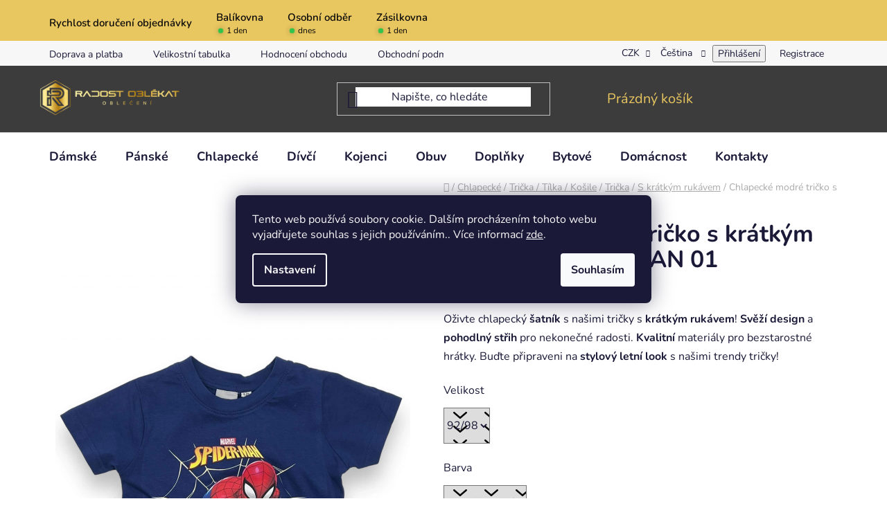

--- FILE ---
content_type: text/html; charset=utf-8
request_url: https://www.radostoblekat.cz/luxusni-detsky-tricko-spiderman--modre-barvy--01/
body_size: 43396
content:
<!doctype html><html lang="cs" dir="ltr" class="header-background-light external-fonts-loaded"><head><meta charset="utf-8" /><meta name="viewport" content="width=device-width,initial-scale=1" /><title>Chlapecké modré tričko s krátkým rukávem SPIDERMAN 01 - Radost oblékat</title><link rel="preconnect" href="https://cdn.myshoptet.com" /><link rel="dns-prefetch" href="https://cdn.myshoptet.com" /><link rel="preload" href="https://cdn.myshoptet.com/prj/dist/master/cms/libs/jquery/jquery-1.11.3.min.js" as="script" /><link href="https://cdn.myshoptet.com/prj/dist/master/cms/templates/frontend_templates/shared/css/font-face/nunito.css" rel="stylesheet"><link href="https://cdn.myshoptet.com/prj/dist/master/shop/dist/font-shoptet-13.css.3c47e30adfa2e9e2683b.css" rel="stylesheet"><script>
dataLayer = [];
dataLayer.push({'shoptet' : {
    "pageId": 2844,
    "pageType": "productDetail",
    "currency": "CZK",
    "currencyInfo": {
        "decimalSeparator": ",",
        "exchangeRate": 1,
        "priceDecimalPlaces": 0,
        "symbol": "K\u010d",
        "symbolLeft": 0,
        "thousandSeparator": " "
    },
    "language": "cs",
    "projectId": 385363,
    "product": {
        "id": 5378,
        "guid": "226316ee-6bef-11eb-831f-0cc47a6c8f54",
        "hasVariants": true,
        "codes": [
            {
                "code": "5378\/TMA"
            },
            {
                "code": "5378\/TMA2"
            },
            {
                "code": "5378\/MOD"
            }
        ],
        "name": "Chlapeck\u00e9 modr\u00e9 tri\u010dko s kr\u00e1tk\u00fdm ruk\u00e1vem SPIDERMAN 01",
        "appendix": "",
        "weight": 0,
        "manufacturer": "Marvel",
        "manufacturerGuid": "1EF5333A86006FC085FDDA0BA3DED3EE",
        "currentCategory": "Chlapeck\u00e9 oble\u010den\u00ed | Chlapeck\u00e9 Tri\u010dka \/ T\u00edlka \/ Ko\u0161ile | Chlapeck\u00e9 tri\u010dka | Chlapeck\u00e9 tri\u010dka s kr\u00e1tk\u00fdm ruk\u00e1vem",
        "currentCategoryGuid": "3156a0e7-4897-11ed-88b4-ac1f6b0076ec",
        "defaultCategory": "Chlapeck\u00e9 oble\u010den\u00ed | Chlapeck\u00e9 Tri\u010dka \/ T\u00edlka \/ Ko\u0161ile | Chlapeck\u00e9 tri\u010dka | Chlapeck\u00e9 tri\u010dka s kr\u00e1tk\u00fdm ruk\u00e1vem",
        "defaultCategoryGuid": "3156a0e7-4897-11ed-88b4-ac1f6b0076ec",
        "currency": "CZK",
        "priceWithVat": 186
    },
    "stocks": [
        {
            "id": "ext",
            "title": "Sklad",
            "isDeliveryPoint": 0,
            "visibleOnEshop": 1
        }
    ],
    "cartInfo": {
        "id": null,
        "freeShipping": false,
        "freeShippingFrom": 2199,
        "leftToFreeGift": {
            "formattedPrice": "0 K\u010d",
            "priceLeft": 0
        },
        "freeGift": false,
        "leftToFreeShipping": {
            "priceLeft": 2199,
            "dependOnRegion": 0,
            "formattedPrice": "2 199 K\u010d"
        },
        "discountCoupon": [],
        "getNoBillingShippingPrice": {
            "withoutVat": 0,
            "vat": 0,
            "withVat": 0
        },
        "cartItems": [],
        "taxMode": "ORDINARY"
    },
    "cart": [],
    "customer": {
        "priceRatio": 1,
        "priceListId": 1,
        "groupId": null,
        "registered": false,
        "mainAccount": false
    }
}});
dataLayer.push({'cookie_consent' : {
    "marketing": "denied",
    "analytics": "denied"
}});
document.addEventListener('DOMContentLoaded', function() {
    shoptet.consent.onAccept(function(agreements) {
        if (agreements.length == 0) {
            return;
        }
        dataLayer.push({
            'cookie_consent' : {
                'marketing' : (agreements.includes(shoptet.config.cookiesConsentOptPersonalisation)
                    ? 'granted' : 'denied'),
                'analytics': (agreements.includes(shoptet.config.cookiesConsentOptAnalytics)
                    ? 'granted' : 'denied')
            },
            'event': 'cookie_consent'
        });
    });
});
</script>

<!-- Google Tag Manager -->
<script>(function(w,d,s,l,i){w[l]=w[l]||[];w[l].push({'gtm.start':
new Date().getTime(),event:'gtm.js'});var f=d.getElementsByTagName(s)[0],
j=d.createElement(s),dl=l!='dataLayer'?'&l='+l:'';j.async=true;j.src=
'https://www.googletagmanager.com/gtm.js?id='+i+dl;f.parentNode.insertBefore(j,f);
})(window,document,'script','dataLayer','GTM-PF92H4Z2');</script>
<!-- End Google Tag Manager -->

<meta property="og:type" content="website"><meta property="og:site_name" content="radostoblekat.cz"><meta property="og:url" content="https://www.radostoblekat.cz/luxusni-detsky-tricko-spiderman--modre-barvy--01/"><meta property="og:title" content="Chlapecké modré tričko s krátkým rukávem SPIDERMAN 01 - Radost oblékat"><meta name="author" content="Radost oblékat"><meta name="web_author" content="Shoptet.cz"><meta name="dcterms.rightsHolder" content="www.radostoblekat.cz"><meta name="robots" content="index,follow"><meta property="og:image" content="https://cdn.myshoptet.com/usr/www.radostoblekat.cz/user/shop/big/5378-1_x--2.jpg?646b7d8a"><meta property="og:description" content="Chlapecké modré tričko s krátkým rukávem SPIDERMAN 01. 
Oživte chlapecký šatník s našimi tričky s krátkým rukávem! Svěží design a pohodlný střih pro nekonečné radosti. Kvalitní materiály pro bezstarostné hrátky. Buďte připraveni na stylový letní look s našimi trendy tričky!
"><meta name="description" content="Chlapecké modré tričko s krátkým rukávem SPIDERMAN 01. 
Oživte chlapecký šatník s našimi tričky s krátkým rukávem! Svěží design a pohodlný střih pro nekonečné radosti. Kvalitní materiály pro bezstarostné hrátky. Buďte připraveni na stylový letní look s našimi trendy tričky!
"><meta property="product:price:amount" content="186"><meta property="product:price:currency" content="CZK"><style>:root {--color-primary: #3c3c3c;--color-primary-h: 0;--color-primary-s: 0%;--color-primary-l: 24%;--color-primary-hover: #e8c660;--color-primary-hover-h: 45;--color-primary-hover-s: 75%;--color-primary-hover-l: 64%;--color-secondary: #e8c660;--color-secondary-h: 45;--color-secondary-s: 75%;--color-secondary-l: 64%;--color-secondary-hover: #3c3c3c;--color-secondary-hover-h: 0;--color-secondary-hover-s: 0%;--color-secondary-hover-l: 24%;--color-tertiary: #3c3c3c;--color-tertiary-h: 0;--color-tertiary-s: 0%;--color-tertiary-l: 24%;--color-tertiary-hover: #e8c660;--color-tertiary-hover-h: 45;--color-tertiary-hover-s: 75%;--color-tertiary-hover-l: 64%;--color-header-background: #ffffff;--template-font: "Nunito";--template-headings-font: "Nunito";--header-background-url: url("[data-uri]");--cookies-notice-background: #1A1937;--cookies-notice-color: #F8FAFB;--cookies-notice-button-hover: #f5f5f5;--cookies-notice-link-hover: #27263f;--templates-update-management-preview-mode-content: "Náhled aktualizací šablony je aktivní pro váš prohlížeč."}</style>
    
    <link href="https://cdn.myshoptet.com/prj/dist/master/shop/dist/main-13.less.fdb02770e668ba5a70b5.css" rel="stylesheet" />
    
    <script>var shoptet = shoptet || {};</script>
    <script src="https://cdn.myshoptet.com/prj/dist/master/shop/dist/main-3g-header.js.05f199e7fd2450312de2.js"></script>
<!-- User include --><!-- api 427(81) html code header -->
<link rel="stylesheet" href="https://cdn.myshoptet.com/usr/api2.dklab.cz/user/documents/_doplnky/instagram/385363/4/385363_4.css" type="text/css" /><style>
        :root {
            --dklab-instagram-header-color: #000000;  
            --dklab-instagram-header-background: #DDDDDD;  
            --dklab-instagram-font-weight: 700;
            --dklab-instagram-font-size: %;
            --dklab-instagram-logoUrl: url(https://cdn.myshoptet.com/usr/api2.dklab.cz/user/documents/_doplnky/instagram/img/logo-duha.png); 
            --dklab-instagram-logo-size-width: 25px;
            --dklab-instagram-logo-size-height: 25px;                        
            --dklab-instagram-hover-content: 0;                        
            --dklab-instagram-padding: 0px;                        
            --dklab-instagram-border-color: #888888;
            
        }
        </style>
<!-- service 427(81) html code header -->
<link rel="stylesheet" href="https://cdn.myshoptet.com/usr/api2.dklab.cz/user/documents/_doplnky/instagram/font/instagramplus.css" type="text/css" />

<!-- service 1228(847) html code header -->
<link 
rel="stylesheet" 
href="https://cdn.myshoptet.com/usr/dmartini.myshoptet.com/user/documents/upload/dmartini/shop_rating/shop_rating.min.css?140"
data-author="Dominik Martini" 
data-author-web="dmartini.cz">
<!-- service 1658(1243) html code header -->
<!-- applypark Doplněk Shoptet - Doby doručení v horní liště -->
<link href="https://applypark.myshoptet.com/user/documents/upload/cdn-applypark/doby-doruceni.css" rel="stylesheet">
<style>
@media (min-width:767px) {
.overall-wrapper {margin-top:68px;}
}
@media (max-width:767px) {
#header {margin-top:45px;}
.overall-wrapper {margin-top:69px;}

}
</style>

<!-- service 2020(1576) html code header -->
<link rel="stylesheet" href="https://cdn.myshoptet.com/addons/dominikmartini/action_price_plus/styles.header.min.css?8780ae9ea766055acbf3ec5a3f20b71c9feb07e0">
<!-- project html code header -->
<link rel="stylesheet" href="/user/documents/upload/dmartini/radostoblekat.min.css?50">

<style>
#categories ul {
    display: none !important;
}

#categories .cat-trigger {
    display: none !important;
}

.basic-description table{width:100%!important;max-width:100%!important;}

.price-save{color:red!important;}
.category-perex a{text-decoration:underline; color:#e8c660;}
.category__secondDescription a{text-decoration:underline; color:#e8c660;}
.type-page .content-inner img{width:100%;}
.flag.flag-discount {background-color: #E8C660;}
.dm-contact-widget .con-txt .txt::after {
    content: " Každý den od 7:30 do 22:00.";
}
</style>
<style>
@media (min-width: 992px){
.multiple-columns-body .position--benefitProduct .benefitBanner__item {flex: 1 1 25%;}
}
@media (max-width: 768px){
.navigation-buttons a[data-target="navigation"] {color: #e8c660!important;}
.navigation-buttons a[data-target="search"]{color: #e8c660!important;}
.position--benefitHomepage{padding-bottom:10px!important;}
}

.header-top {background:#3c3c3c;}
#header .navigation-buttons a[data-target="cart"]{color:#e8c660;}
.benefitBanner{background:#e8c660;color:#3c3c3c;padding:20px 20px 0px 20px;border-radius:20px;}
.benefitBanner__picture{max-width: 45px;}
#content p {margin: 0 0 2px!important;}
.categories a {padding-top: 3px;padding-bottom: 3px;}
.categories ul a {padding-left: 20px;}
.categories ul ul a {padding-left: 30px;}
.categories ul ul ul a {padding-left: 35px;}
#categories .expandable > a > span, #categories .expandable>.topic>a>span {top: 7px;}
.capitalize-first::first-letter {text-transform: uppercase;}
.box-filters{border-radius:20px;margin-bottom:30px!important;}
.products-block > div .p .p-bottom > div .p-tools .btn, .products-block > div .p .p-bottom > div .p-tools .btn.btn-cart{border-radius:20px;}
.btn.btn-conversion, a.btn.btn-conversion, .btn.btn-cart, a.btn.btn-cart{border-radius:20px;}
.product:hover{box-shadow:none!important;}

#carousel img{border-radius:20px;}

#manufacturer-filter{display:none;}
</style>

<meta name="facebook-domain-verification" content="difvj8setdyt6o0r49kuq14w55y0b5" />
<!-- Global site tag (gtag.js) - Google Analytics -->
<script async src="https://www.googletagmanager.com/gtag/js?id=G-PM6WYKJDCK"></script>
<script>
  window.dataLayer = window.dataLayer || [];
  function gtag(){dataLayer.push(arguments);}
  gtag('js', new Date());

  gtag('config', 'G-PM6WYKJDCK');
</script>
<!-- Global site tag (gtag.js) - Google Analytics -->
<script async src="https://www.googletagmanager.com/gtag/js?id=UA-183226047-1"></script>
<script>
  window.dataLayer = window.dataLayer || [];
  function gtag(){dataLayer.push(arguments);}
  gtag('js', new Date());

  gtag('config', 'UA-183226047-1');
</script>


<!-- Global site tag (gtag.js) - Google Ads: 362952633 --> <script async src="https://www.googletagmanager.com/gtag/js?id=AW-362952633"></script> <script> window.dataLayer = window.dataLayer || []; function gtag(){dataLayer.push(arguments);} gtag('js', new Date()); gtag('config', 'AW-362952633'); </script>

<script>
document.addEventListener('DOMContentLoaded', function() {
    // Ověření, zda je aktuální URL správná stránka
    if (window.location.href === 'https://www.radostoblekat.cz/ochrana-pristupu/') {
        // Najde první <h1> element na stránce
        var h1Element = document.querySelector('h1');
        
        // Pokud byl nalezen, změní jeho obsah
        if (h1Element && h1Element.textContent === 'Ochrana přístupu') {
            h1Element.textContent = 'Probíhá úprava stránek, děkujeme za pochopení';
        }
    }
});
</script>

<!-- Google tag (gtag.js) --> <script async src="https://www.googletagmanager.com/gtag/js?id=G-VG7YHY5YRT"> </script> <script> window.dataLayer = window.dataLayer || []; function gtag(){dataLayer.push(arguments);} gtag('js', new Date()); gtag('config', 'G-VG7YHY5YRT'); </script>

<script>
var recenze = [
  {
    "name": "Sára",
    "text": "Obchod funguje přesně tak, jak má být. Dobrý web, jednoduchá objednávka, rychlé vyřízení a doručení. Dobré ceny. Objednaná bunda splnila očekávání na 100%.<br>+ Je možné zde sehnat i větší velikosti za velmi dobrou cenu."
  },
  {
    "name": "Ivča",
    "text": "Rychlost dodání zboží, dobrá cena, dobrá komunikace, doporučuji."
  },
  {
    "name": "Jitka",
    "text": "Velký výběr pánských sandálů<br> Sandály vypadají kvalitně<br> Mají takovou barvu jaká je na obrázku doporučuji."
  },
  {
    "name": "Zděnka",
    "text": "Zboží perfektní, pro mě škoda, že nemohu do obchodu osobně. Po dvouletém úsilí jsem pro vnuka konečně sehnala zimní kalhoty, triko s patřičně dlouhým rukávy, ponožky ve velikosti 47 a patřičně dlouhé tepláky. Doporučuji!"
  },
  {
    "name": "Petra",
    "text": "Rychlé doručení, kvalitní zboží. Velká spokojenost."
  },
  {
    "name": "Soňa",
    "text": "Velmi dobrá zkušenost, rychlé a spolehlivé dodání."
  },
  {
    "name": "Ján",
    "text": "Nejrychlejší objednání a dodání - do 24 hodin a vše bez problémů. Nemohu nic vytknout."
  },
  {
    "name": "Štefan",
    "text": "Doporučují i ostatním zákazníkům.<br>Skvělý popis produktu a velký výběr.<br>Úplná spokojenost. Děkuji za kvalitní službu."
  },
  {
    "name": "Jana",
    "text": "+ rychlost dodání<br> + zboží odpovídá nabídce<br> + nízké ceny<br>Bundu ihned po dodání nosím. Jsem velmi spokojená."
  },
  {
    "name": "Vlasta",
    "text": "+ přehledné stránky<br>+ příznivá cena<br>+ rychlé dodání<br>+ pěkně zabaleno<br><br>Dodané zboží odpovídalo popisu.<br>Spokojenost.<br>Mohu doporučit ostatním."
  },
  {
    "name": "Eva",
    "text": "Opravdu rychlost dodání,pěkně zabaleno,kdybych měla hvězdičku navíc,tak bych ji dala."
  },
  {
    "name": "Jindřiška",
    "text": "Nakupovala jsem zde poprvé, rychle vyřízení objednávky, spokojenost."
  },
  {
    "name": "Eva Breite",
    "text": "Zboží jsem měla hned druhý den. Jednalo se o zateplené legíny pro dítě.<br>Příjemně mě překvapila cena i kvalita dodaného zboží. Tento obchod doporučuji."
  },
  {
    "name": "Dagmar",
    "text": "+ Rychlé dodání, kvalitní zboží, spolehlivý eshop"
  },
  {
    "name": "Danča",
    "text": "Objednávala jsem podruhé, naprostá spokojenost s komunikací obchodu, rychlostí doručení a kvalitním zbožím (šaty)."
  },
  {
    "name": "Naďa",
    "text": "dobré ceny, příjemný personál po telefonu, okamžité vyřízení malého zádrhelu a odeslání, obchod určitě doporučuji."
  },
  {
    "name": "Martin",
    "text": "Spokojen, zboží dorazilo v pořádku, odpovídá tomu, co je na obrázku."
  },
  {
    "name": "Andrea",
    "text": "Oceňuji rychlost zpracování objednávky a rychlé dodání do zásilkovny. Sandály odpovídaly popisu fotce. Doporučuji e-shop pro další zákazníky."
  },
  {
    "name": "Vítězslav Svída",
    "text": "Velký obchod, mnoho zboží, úslužná obsluha. Nakonec jsem vybral jiné zboží, než jsem původně objednal. Výhodou je, že se dá na místě vyzkoušet. Díky ochotnému prodavači jsem si vybral to, co mi nejlépe sedělo."
  },
  {
    "name": "Hana",
    "text": "veliká spokojenost dodávky zboží a její kvality<br>včera objednáno, dnes doručeno-neskutečné!"
  },
  {
    "name": "Bedřich Myslík",
    "text": "Rychlé dodání, cena, velký výběr, profesionalita, obchod bych doporučil."
  },
  {
    "name": "Marie",
    "text": "Naprostá spokojenost s kvalitą zboží i s dodáním."
  },
  {
    "name": "Anna Juránková",
    "text": "+ Pěkný, přehledný obchod<br>+ Příjemné ceny<br>+ Výborná komunikace<br>+ Rychlost vyřízení objednávky<br>Velice příjemný nákup s mega rychlým vyřízením objednávky. Určitě nakoupím znovu. Všem doporučuju."
  },
  {
    "name": "Alena Květáková",
    "text": "  + Super rychlé dodání<br> + Velký výběr<br> + Skvělý servis<br>Objednala jsem vnukovi boty a druhý den už zásilka dorazila super obchod uložila jsem si kež by bylo více takových obchodníku ještě jednou mooooc děkuji."
  }
]
</script>
<!-- /User include --><link rel="shortcut icon" href="/favicon.ico" type="image/x-icon" /><link rel="canonical" href="https://www.radostoblekat.cz/luxusni-detsky-tricko-spiderman--modre-barvy--01/" /><link rel="alternate" hreflang="cs" href="https://www.radostoblekat.cz/luxusni-detsky-tricko-spiderman--modre-barvy--01/" /><link rel="alternate" hreflang="sk" href="https://www.radostoblekat.cz/sk/luxusni-detsky-tricko-spiderman--modre-barvy--01/" /><link rel="alternate" hreflang="x-default" href="https://www.radostoblekat.cz/luxusni-detsky-tricko-spiderman--modre-barvy--01/" />    <script>
        var _hwq = _hwq || [];
        _hwq.push(['setKey', '574B13DD60B8EEC4A052AAAB782AE7A8']);
        _hwq.push(['setTopPos', '200']);
        _hwq.push(['showWidget', '21']);
        (function() {
            var ho = document.createElement('script');
            ho.src = 'https://cz.im9.cz/direct/i/gjs.php?n=wdgt&sak=574B13DD60B8EEC4A052AAAB782AE7A8';
            var s = document.getElementsByTagName('script')[0]; s.parentNode.insertBefore(ho, s);
        })();
    </script>
    <!-- Global site tag (gtag.js) - Google Analytics -->
    <script async src="https://www.googletagmanager.com/gtag/js?id=G-XVZZWX2B4C"></script>
    <script>
        
        window.dataLayer = window.dataLayer || [];
        function gtag(){dataLayer.push(arguments);}
        

                    console.debug('default consent data');

            gtag('consent', 'default', {"ad_storage":"denied","analytics_storage":"denied","ad_user_data":"denied","ad_personalization":"denied","wait_for_update":500});
            dataLayer.push({
                'event': 'default_consent'
            });
        
        gtag('js', new Date());

        
                gtag('config', 'G-XVZZWX2B4C', {"groups":"GA4","send_page_view":false,"content_group":"productDetail","currency":"CZK","page_language":"cs"});
        
                gtag('config', 'AW-362952633', {"allow_enhanced_conversions":true});
        
        
        
        
        
                    gtag('event', 'page_view', {"send_to":"GA4","page_language":"cs","content_group":"productDetail","currency":"CZK"});
        
                gtag('set', 'currency', 'CZK');

        gtag('event', 'view_item', {
            "send_to": "UA",
            "items": [
                {
                    "id": "5378\/TMA",
                    "name": "Chlapeck\u00e9 modr\u00e9 tri\u010dko s kr\u00e1tk\u00fdm ruk\u00e1vem SPIDERMAN 01",
                    "category": "Chlapeck\u00e9 oble\u010den\u00ed \/ Chlapeck\u00e9 Tri\u010dka \/ T\u00edlka \/ Ko\u0161ile \/ Chlapeck\u00e9 tri\u010dka \/ Chlapeck\u00e9 tri\u010dka s kr\u00e1tk\u00fdm ruk\u00e1vem",
                                        "brand": "Marvel",
                                                            "variant": "Velikost: 92\/98, Barva: Tmav\u011b modr\u00e1",
                                        "price": 154
                }
            ]
        });
        
        
        
        
        
                    gtag('event', 'view_item', {"send_to":"GA4","page_language":"cs","content_group":"productDetail","value":154,"currency":"CZK","items":[{"item_id":"5378\/TMA","item_name":"Chlapeck\u00e9 modr\u00e9 tri\u010dko s kr\u00e1tk\u00fdm ruk\u00e1vem SPIDERMAN 01","item_brand":"Marvel","item_category":"Chlapeck\u00e9 oble\u010den\u00ed","item_category2":"Chlapeck\u00e9 Tri\u010dka \/ T\u00edlka \/ Ko\u0161ile","item_category3":"Chlapeck\u00e9 tri\u010dka","item_category4":"Chlapeck\u00e9 tri\u010dka s kr\u00e1tk\u00fdm ruk\u00e1vem","item_variant":"5378\/TMA~Velikost: 92\/98, Barva: Tmav\u011b modr\u00e1","price":154,"quantity":1,"index":0}]});
        
        
        
        
        
        
        
        document.addEventListener('DOMContentLoaded', function() {
            if (typeof shoptet.tracking !== 'undefined') {
                for (var id in shoptet.tracking.bannersList) {
                    gtag('event', 'view_promotion', {
                        "send_to": "UA",
                        "promotions": [
                            {
                                "id": shoptet.tracking.bannersList[id].id,
                                "name": shoptet.tracking.bannersList[id].name,
                                "position": shoptet.tracking.bannersList[id].position
                            }
                        ]
                    });
                }
            }

            shoptet.consent.onAccept(function(agreements) {
                if (agreements.length !== 0) {
                    console.debug('gtag consent accept');
                    var gtagConsentPayload =  {
                        'ad_storage': agreements.includes(shoptet.config.cookiesConsentOptPersonalisation)
                            ? 'granted' : 'denied',
                        'analytics_storage': agreements.includes(shoptet.config.cookiesConsentOptAnalytics)
                            ? 'granted' : 'denied',
                                                                                                'ad_user_data': agreements.includes(shoptet.config.cookiesConsentOptPersonalisation)
                            ? 'granted' : 'denied',
                        'ad_personalization': agreements.includes(shoptet.config.cookiesConsentOptPersonalisation)
                            ? 'granted' : 'denied',
                        };
                    console.debug('update consent data', gtagConsentPayload);
                    gtag('consent', 'update', gtagConsentPayload);
                    dataLayer.push(
                        { 'event': 'update_consent' }
                    );
                }
            });
        });
    </script>
<script>
    (function(t, r, a, c, k, i, n, g) { t['ROIDataObject'] = k;
    t[k]=t[k]||function(){ (t[k].q=t[k].q||[]).push(arguments) },t[k].c=i;n=r.createElement(a),
    g=r.getElementsByTagName(a)[0];n.async=1;n.src=c;g.parentNode.insertBefore(n,g)
    })(window, document, 'script', '//www.heureka.cz/ocm/sdk.js?source=shoptet&version=2&page=product_detail', 'heureka', 'cz');

    heureka('set_user_consent', 0);
</script>
</head><body class="desktop id-2844 in-s-kratkym-rukavem-5 template-13 type-product type-detail one-column-body columns-mobile-2 columns-4 smart-labels-active ums_forms_redesign--off ums_a11y_category_page--on ums_discussion_rating_forms--off ums_flags_display_unification--on ums_a11y_login--on mobile-header-version-0"><noscript>
    <style>
        #header {
            padding-top: 0;
            position: relative !important;
            top: 0;
        }
        .header-navigation {
            position: relative !important;
        }
        .overall-wrapper {
            margin: 0 !important;
        }
        body:not(.ready) {
            visibility: visible !important;
        }
    </style>
    <div class="no-javascript">
        <div class="no-javascript__title">Musíte změnit nastavení vašeho prohlížeče</div>
        <div class="no-javascript__text">Podívejte se na: <a href="https://www.google.com/support/bin/answer.py?answer=23852">Jak povolit JavaScript ve vašem prohlížeči</a>.</div>
        <div class="no-javascript__text">Pokud používáte software na blokování reklam, může být nutné povolit JavaScript z této stránky.</div>
        <div class="no-javascript__text">Děkujeme.</div>
    </div>
</noscript>

        <div id="fb-root"></div>
        <script>
            window.fbAsyncInit = function() {
                FB.init({
                    autoLogAppEvents : true,
                    xfbml            : true,
                    version          : 'v24.0'
                });
            };
        </script>
        <script async defer crossorigin="anonymous" src="https://connect.facebook.net/cs_CZ/sdk.js#xfbml=1&version=v24.0"></script>
<!-- Google Tag Manager (noscript) -->
<noscript><iframe src="https://www.googletagmanager.com/ns.html?id=GTM-PF92H4Z2"
height="0" width="0" style="display:none;visibility:hidden"></iframe></noscript>
<!-- End Google Tag Manager (noscript) -->

    <div class="siteCookies siteCookies--center siteCookies--dark js-siteCookies" role="dialog" data-testid="cookiesPopup" data-nosnippet>
        <div class="siteCookies__form">
            <div class="siteCookies__content">
                <div class="siteCookies__text">
                    <span>Tento web používá soubory cookie. Dalším procházením tohoto webu vyjadřujete souhlas s jejich používáním.. Více informací </span><a href="https://radostoblekat.cz/podminky-ochrany-osobnich-udaju/" target="\">zde</a><span>.</span>
                </div>
                <p class="siteCookies__links">
                    <button class="siteCookies__link js-cookies-settings" aria-label="Nastavení cookies" data-testid="cookiesSettings">Nastavení</button>
                </p>
            </div>
            <div class="siteCookies__buttonWrap">
                                <button class="siteCookies__button js-cookiesConsentSubmit" value="all" aria-label="Přijmout cookies" data-testid="buttonCookiesAccept">Souhlasím</button>
            </div>
        </div>
        <script>
            document.addEventListener("DOMContentLoaded", () => {
                const siteCookies = document.querySelector('.js-siteCookies');
                document.addEventListener("scroll", shoptet.common.throttle(() => {
                    const st = document.documentElement.scrollTop;
                    if (st > 1) {
                        siteCookies.classList.add('siteCookies--scrolled');
                    } else {
                        siteCookies.classList.remove('siteCookies--scrolled');
                    }
                }, 100));
            });
        </script>
    </div>
<a href="#content" class="skip-link sr-only">Přejít na obsah</a><div class="overall-wrapper"><div class="user-action"><div class="container">
    <div class="user-action-in">
                    <div id="login" class="user-action-login popup-widget login-widget" role="dialog" aria-labelledby="loginHeading">
        <div class="popup-widget-inner">
                            <h2 id="loginHeading">Přihlášení k vašemu účtu</h2><div id="customerLogin"><form action="/action/Customer/Login/" method="post" id="formLoginIncluded" class="csrf-enabled formLogin" data-testid="formLogin"><input type="hidden" name="referer" value="" /><div class="form-group"><div class="input-wrapper email js-validated-element-wrapper no-label"><input type="email" name="email" class="form-control" autofocus placeholder="E-mailová adresa (např. jan@novak.cz)" data-testid="inputEmail" autocomplete="email" required /></div></div><div class="form-group"><div class="input-wrapper password js-validated-element-wrapper no-label"><input type="password" name="password" class="form-control" placeholder="Heslo" data-testid="inputPassword" autocomplete="current-password" required /><span class="no-display">Nemůžete vyplnit toto pole</span><input type="text" name="surname" value="" class="no-display" /></div></div><div class="form-group"><div class="login-wrapper"><button type="submit" class="btn btn-secondary btn-text btn-login" data-testid="buttonSubmit">Přihlásit se</button><div class="password-helper"><a href="/registrace/" data-testid="signup" rel="nofollow">Nová registrace</a><a href="/klient/zapomenute-heslo/" rel="nofollow">Zapomenuté heslo</a></div></div></div></form>
</div>                    </div>
    </div>

                <div id="cart-widget" class="user-action-cart popup-widget cart-widget loader-wrapper" data-testid="popupCartWidget" role="dialog" aria-hidden="true">
            <div class="popup-widget-inner cart-widget-inner place-cart-here">
                <div class="loader-overlay">
                    <div class="loader"></div>
                </div>
            </div>
        </div>
    </div>
</div>
</div><div class="top-navigation-bar" data-testid="topNavigationBar">

    <div class="container">

                            <div class="top-navigation-menu">
                <ul class="top-navigation-bar-menu">
                                            <li class="top-navigation-menu-item-27">
                            <a href="/doprava-a-platba/" title="Doprava a platba">Doprava a platba</a>
                        </li>
                                            <li class="top-navigation-menu-item-1565">
                            <a href="/velikostni-tabulka/" title="Velikostní tabulka">Velikostní tabulka</a>
                        </li>
                                            <li class="top-navigation-menu-item--51">
                            <a href="/hodnoceni-obchodu/" title="Hodnocení obchodu">Hodnocení obchodu</a>
                        </li>
                                            <li class="top-navigation-menu-item-39">
                            <a href="/obchodni-podminky/" title="Obchodní podmínky">Obchodní podmínky</a>
                        </li>
                                            <li class="top-navigation-menu-item-691">
                            <a href="/podminky-ochrany-osobnich-udaju/" title="Podmínky ochrany osobních údajů ">Podmínky ochrany osobních údajů </a>
                        </li>
                                            <li class="top-navigation-menu-item-1089">
                            <a href="/pouceni-o-pravu-na-odstoupeni-od-smlouvy/" title="Poučení o právu na odstoupení od smlouvy">Odstoupení od smlouvy</a>
                        </li>
                                            <li class="top-navigation-menu-item-1553">
                            <a href="/vraceni-zbozi-vymena-reklamace/" title="Vrácení zboží, výměna, reklamace">Vrácení zboží, výměna, reklamace</a>
                        </li>
                                    </ul>
                <div class="top-navigation-menu-trigger">Více</div>
                <ul class="top-navigation-bar-menu-helper"></ul>
            </div>
        
        <div class="top-navigation-tools">
                <div class="languagesMenu">
        <button id="topNavigationDropdown" class="languagesMenu__flags" type="button" data-toggle="dropdown" aria-haspopup="true" aria-expanded="false">
            <svg aria-hidden="true" style="position: absolute; width: 0; height: 0; overflow: hidden;" version="1.1" xmlns="http://www.w3.org/2000/svg" xmlns:xlink="http://www.w3.org/1999/xlink"><defs><symbol id="shp-flag-CZ" viewBox="0 0 32 32"><title>CZ</title><path fill="#0052b4" style="fill: var(--color20, #0052b4)" d="M0 5.334h32v21.333h-32v-21.333z"></path><path fill="#d80027" style="fill: var(--color19, #d80027)" d="M32 16v10.666h-32l13.449-10.666z"></path><path fill="#f0f0f0" style="fill: var(--color21, #f0f0f0)" d="M32 5.334v10.666h-18.551l-13.449-10.666z"></path></symbol><symbol id="shp-flag-SK" viewBox="0 0 32 32"><title>SK</title><path fill="#f0f0f0" style="fill: var(--color21, #f0f0f0)" d="M0 5.334h32v21.333h-32v-21.333z"></path><path fill="#0052b4" style="fill: var(--color20, #0052b4)" d="M0 12.29h32v7.42h-32v-7.42z"></path><path fill="#d80027" style="fill: var(--color19, #d80027)" d="M0 19.71h32v6.957h-32v-6.956z"></path><path fill="#f0f0f0" style="fill: var(--color21, #f0f0f0)" d="M8.092 11.362v5.321c0 3.027 3.954 3.954 3.954 3.954s3.954-0.927 3.954-3.954v-5.321h-7.908z"></path><path fill="#d80027" style="fill: var(--color19, #d80027)" d="M9.133 11.518v5.121c0 0.342 0.076 0.665 0.226 0.968 1.493 0 3.725 0 5.373 0 0.15-0.303 0.226-0.626 0.226-0.968v-5.121h-5.826z"></path><path fill="#f0f0f0" style="fill: var(--color21, #f0f0f0)" d="M13.831 15.089h-1.339v-0.893h0.893v-0.893h-0.893v-0.893h-0.893v0.893h-0.893v0.893h0.893v0.893h-1.339v0.893h1.339v0.893h0.893v-0.893h1.339z"></path><path fill="#0052b4" style="fill: var(--color20, #0052b4)" d="M10.577 18.854c0.575 0.361 1.166 0.571 1.469 0.665 0.303-0.093 0.894-0.303 1.469-0.665 0.58-0.365 0.987-0.782 1.218-1.246-0.255-0.18-0.565-0.286-0.901-0.286-0.122 0-0.241 0.015-0.355 0.041-0.242-0.55-0.791-0.934-1.43-0.934s-1.188 0.384-1.43 0.934c-0.114-0.027-0.233-0.041-0.355-0.041-0.336 0-0.646 0.106-0.901 0.286 0.231 0.465 0.637 0.882 1.217 1.246z"></path></symbol></defs></svg>
            <svg class="shp-flag shp-flag-CZ">
                <use xlink:href="#shp-flag-CZ"></use>
            </svg>
            <span class="caret"></span>
        </button>
        <div class="languagesMenu__content" aria-labelledby="topNavigationDropdown">
                            <div class="languagesMenu__box toggle-window js-languagesMenu__box" data-hover="true" data-target="currency">
                    <div class="languagesMenu__header languagesMenu__header--name">Měna</div>
                    <div class="languagesMenu__header languagesMenu__header--actual" data-toggle="dropdown">CZK<span class="caret"></span></div>
                    <ul class="languagesMenu__list languagesMenu__list--currency">
                                                    <li class="languagesMenu__list__item">
                                <a href="/action/Currency/changeCurrency/?currencyCode=CZK" rel="nofollow" class="languagesMenu__list__link languagesMenu__list__link--currency">CZK</a>
                            </li>
                                                    <li class="languagesMenu__list__item">
                                <a href="/action/Currency/changeCurrency/?currencyCode=EUR" rel="nofollow" class="languagesMenu__list__link languagesMenu__list__link--currency">EUR</a>
                            </li>
                                            </ul>
                </div>
                                        <div class="languagesMenu__box toggle-window js-languagesMenu__box" data-hover="true" data-target="language">
                    <div class="languagesMenu__header languagesMenu__header--name">Jazyk</div>
                    <div class="languagesMenu__header languagesMenu__header--actual" data-toggle="dropdown">
                                                                                    
                                    Čeština
                                
                                                                                                                                <span class="caret"></span>
                    </div>
                    <ul class="languagesMenu__list languagesMenu__list--language">
                                                    <li>
                                <a href="/action/Language/changeLanguage/?language=cs" rel="nofollow" class="languagesMenu__list__link">
                                    <svg class="shp-flag shp-flag-CZ">
                                        <use xlink:href="#shp-flag-CZ"></use>
                                    </svg>
                                    <span class="languagesMenu__list__name languagesMenu__list__name--actual">Čeština</span>
                                </a>
                            </li>
                                                    <li>
                                <a href="/action/Language/changeLanguage/?language=sk" rel="nofollow" class="languagesMenu__list__link">
                                    <svg class="shp-flag shp-flag-SK">
                                        <use xlink:href="#shp-flag-SK"></use>
                                    </svg>
                                    <span class="languagesMenu__list__name">Slovenčina</span>
                                </a>
                            </li>
                                            </ul>
                </div>
                    </div>
    </div>
            <button class="top-nav-button top-nav-button-login toggle-window" type="button" data-target="login" aria-haspopup="dialog" aria-controls="login" aria-expanded="false" data-testid="signin"><span>Přihlášení</span></button>
    <a href="/registrace/" class="top-nav-button top-nav-button-register" data-testid="headerSignup">Registrace</a>
        </div>

    </div>

</div>
<header id="header">
        <div class="header-top">
            <div class="container navigation-wrapper header-top-wrapper">
                <div class="site-name"><a href="/" data-testid="linkWebsiteLogo"><img src="https://cdn.myshoptet.com/usr/www.radostoblekat.cz/user/logos/2021-02-02-radost-oblekat-logo-zlate-kov-vodorovne.png" alt="Radost oblékat" fetchpriority="low" /></a></div>                <div class="search" itemscope itemtype="https://schema.org/WebSite">
                    <meta itemprop="headline" content="Chlapecké trička s krátkým rukávem"/><meta itemprop="url" content="https://www.radostoblekat.cz"/><meta itemprop="text" content="Chlapecké modré tričko s krátkým rukávem SPIDERMAN 01. Oživte chlapecký šatník s našimi tričky s krátkým rukávem! Svěží design a pohodlný střih pro nekonečné radosti. Kvalitní materiály pro bezstarostné hrátky. Buďte připraveni na stylový letní look s našimi trendy tričky! "/>                    <form action="/action/ProductSearch/prepareString/" method="post"
    id="formSearchForm" class="search-form compact-form js-search-main"
    itemprop="potentialAction" itemscope itemtype="https://schema.org/SearchAction" data-testid="searchForm">
    <fieldset>
        <meta itemprop="target"
            content="https://www.radostoblekat.cz/vyhledavani/?string={string}"/>
        <input type="hidden" name="language" value="cs"/>
        
            
    <span class="search-input-icon" aria-hidden="true"></span>

<input
    type="search"
    name="string"
        class="query-input form-control search-input js-search-input"
    placeholder="Napište, co hledáte"
    autocomplete="off"
    required
    itemprop="query-input"
    aria-label="Vyhledávání"
    data-testid="searchInput"
>
            <button type="submit" class="btn btn-default search-button" data-testid="searchBtn">Hledat</button>
        
    </fieldset>
</form>
                </div>
                <div class="navigation-buttons">
                    <a href="#" class="toggle-window" data-target="search" data-testid="linkSearchIcon"><span class="sr-only">Hledat</span></a>
                        
    <a href="/kosik/" class="btn btn-icon toggle-window cart-count" data-target="cart" data-hover="true" data-redirect="true" data-testid="headerCart" rel="nofollow" aria-haspopup="dialog" aria-expanded="false" aria-controls="cart-widget">
        
                <span class="sr-only">Nákupní košík</span>
        
            <span class="cart-price visible-lg-inline-block" data-testid="headerCartPrice">
                                    Prázdný košík                            </span>
        
    
            </a>
                    <a href="#" class="toggle-window" data-target="navigation" data-testid="hamburgerMenu"></a>
                </div>
            </div>
        </div>
        <div class="header-bottom">
            <div class="container navigation-wrapper header-bottom-wrapper js-navigation-container">
                <nav id="navigation" aria-label="Hlavní menu" data-collapsible="true"><div class="navigation-in menu"><ul class="menu-level-1" role="menubar" data-testid="headerMenuItems"><li class="menu-item-729 ext" role="none"><a href="/damske/" data-testid="headerMenuItem" role="menuitem" aria-haspopup="true" aria-expanded="false"><b>Dámské</b><span class="submenu-arrow"></span></a><ul class="menu-level-2" aria-label="Dámské" tabindex="-1" role="menu"><li class="menu-item-2525 has-third-level" role="none"><a href="/tricka-halenky-kosile-tilka/" class="menu-image" data-testid="headerMenuItem" tabindex="-1" aria-hidden="true"><img src="data:image/svg+xml,%3Csvg%20width%3D%22140%22%20height%3D%22100%22%20xmlns%3D%22http%3A%2F%2Fwww.w3.org%2F2000%2Fsvg%22%3E%3C%2Fsvg%3E" alt="" aria-hidden="true" width="140" height="100"  data-src="https://cdn.myshoptet.com/usr/www.radostoblekat.cz/user/categories/thumb/dddddf.jpg" fetchpriority="low" /></a><div><a href="/tricka-halenky-kosile-tilka/" data-testid="headerMenuItem" role="menuitem"><span>Trička / Halenky / Košile / Tílka</span></a>
                                                    <ul class="menu-level-3" role="menu">
                                                                    <li class="menu-item-732" role="none">
                                        <a href="/damske-tricka/" data-testid="headerMenuItem" role="menuitem">
                                            Trička</a>,                                    </li>
                                                                    <li class="menu-item-735" role="none">
                                        <a href="/damske-halenky/" data-testid="headerMenuItem" role="menuitem">
                                            Halenky</a>,                                    </li>
                                                                    <li class="menu-item-774" role="none">
                                        <a href="/damske-kosile/" data-testid="headerMenuItem" role="menuitem">
                                            Košile</a>,                                    </li>
                                                                    <li class="menu-item-741" role="none">
                                        <a href="/damske-tilka/" data-testid="headerMenuItem" role="menuitem">
                                            Tílka</a>                                    </li>
                                                            </ul>
                        </div></li><li class="menu-item-1065 has-third-level" role="none"><a href="/saty/" class="menu-image" data-testid="headerMenuItem" tabindex="-1" aria-hidden="true"><img src="data:image/svg+xml,%3Csvg%20width%3D%22140%22%20height%3D%22100%22%20xmlns%3D%22http%3A%2F%2Fwww.w3.org%2F2000%2Fsvg%22%3E%3C%2Fsvg%3E" alt="" aria-hidden="true" width="140" height="100"  data-src="https://cdn.myshoptet.com/usr/www.radostoblekat.cz/user/categories/thumb/dddf.jpg" fetchpriority="low" /></a><div><a href="/saty/" data-testid="headerMenuItem" role="menuitem"><span>šaty</span></a>
                                                    <ul class="menu-level-3" role="menu">
                                                                    <li class="menu-item-1760" role="none">
                                        <a href="/letni-komplet/" data-testid="headerMenuItem" role="menuitem">
                                            Letní šatové komplety</a>,                                    </li>
                                                                    <li class="menu-item-1763" role="none">
                                        <a href="/dlouhe-saty/" data-testid="headerMenuItem" role="menuitem">
                                            Dlouhé šaty</a>,                                    </li>
                                                                    <li class="menu-item-2117" role="none">
                                        <a href="/kosilove-saty/" data-testid="headerMenuItem" role="menuitem">
                                            Košilové šaty</a>,                                    </li>
                                                                    <li class="menu-item-2516" role="none">
                                        <a href="/letni-saty/" data-testid="headerMenuItem" role="menuitem">
                                            Letní šaty</a>,                                    </li>
                                                                    <li class="menu-item-771" role="none">
                                        <a href="/spolecenske-saty/" data-testid="headerMenuItem" role="menuitem">
                                            Společenské šaty</a>,                                    </li>
                                                                    <li class="menu-item-2519" role="none">
                                        <a href="/svetrove-saty/" data-testid="headerMenuItem" role="menuitem">
                                            Svetrové šaty</a>                                    </li>
                                                            </ul>
                        </div></li><li class="menu-item-2543 has-third-level" role="none"><a href="/damske-bundy-kabaty-kozenky-trenckoty/" class="menu-image" data-testid="headerMenuItem" tabindex="-1" aria-hidden="true"><img src="data:image/svg+xml,%3Csvg%20width%3D%22140%22%20height%3D%22100%22%20xmlns%3D%22http%3A%2F%2Fwww.w3.org%2F2000%2Fsvg%22%3E%3C%2Fsvg%3E" alt="" aria-hidden="true" width="140" height="100"  data-src="https://cdn.myshoptet.com/usr/www.radostoblekat.cz/user/categories/thumb/eeee-1.jpg" fetchpriority="low" /></a><div><a href="/damske-bundy-kabaty-kozenky-trenckoty/" data-testid="headerMenuItem" role="menuitem"><span>Bundy / Kabáty / Koženky / Trenčkoty</span></a>
                                                    <ul class="menu-level-3" role="menu">
                                                                    <li class="menu-item-753" role="none">
                                        <a href="/damske-kozenkove-bundy/" data-testid="headerMenuItem" role="menuitem">
                                            Koženkové bundy</a>,                                    </li>
                                                                    <li class="menu-item-780" role="none">
                                        <a href="/damske-kabaty/" data-testid="headerMenuItem" role="menuitem">
                                            Kabáty</a>,                                    </li>
                                                                    <li class="menu-item-747" role="none">
                                        <a href="/damske-zimni-bundy/" data-testid="headerMenuItem" role="menuitem">
                                            Zimní bundy</a>,                                    </li>
                                                                    <li class="menu-item-750" role="none">
                                        <a href="/damske-jarni-bundy/" data-testid="headerMenuItem" role="menuitem">
                                            Jarní bundy</a>,                                    </li>
                                                                    <li class="menu-item-2717" role="none">
                                        <a href="/trenckoty/" data-testid="headerMenuItem" role="menuitem">
                                            Trenčkoty</a>,                                    </li>
                                                                    <li class="menu-item-3006" role="none">
                                        <a href="/damske-nadmerne-bundy/" data-testid="headerMenuItem" role="menuitem">
                                            Nadměrné bundy</a>                                    </li>
                                                            </ul>
                        </div></li><li class="menu-item-2531 has-third-level" role="none"><a href="/kalhoty-dziny-teplaky-sukne-kratasy-leginy/" class="menu-image" data-testid="headerMenuItem" tabindex="-1" aria-hidden="true"><img src="data:image/svg+xml,%3Csvg%20width%3D%22140%22%20height%3D%22100%22%20xmlns%3D%22http%3A%2F%2Fwww.w3.org%2F2000%2Fsvg%22%3E%3C%2Fsvg%3E" alt="" aria-hidden="true" width="140" height="100"  data-src="https://cdn.myshoptet.com/usr/www.radostoblekat.cz/user/categories/thumb/r.png" fetchpriority="low" /></a><div><a href="/kalhoty-dziny-teplaky-sukne-kratasy-leginy/" data-testid="headerMenuItem" role="menuitem"><span>Kalhoty / Džíny / Tepláky / Sukně / Kraťasy / Legíny</span></a>
                                                    <ul class="menu-level-3" role="menu">
                                                                    <li class="menu-item-756" role="none">
                                        <a href="/damske-dziny/" data-testid="headerMenuItem" role="menuitem">
                                            Džíny</a>,                                    </li>
                                                                    <li class="menu-item-765" role="none">
                                        <a href="/damske-leginy/" data-testid="headerMenuItem" role="menuitem">
                                            Legíny</a>,                                    </li>
                                                                    <li class="menu-item-786" role="none">
                                        <a href="/damske-plavky/" data-testid="headerMenuItem" role="menuitem">
                                            Kalhoty</a>,                                    </li>
                                                                    <li class="menu-item-759" role="none">
                                        <a href="/damske-teplaky/" data-testid="headerMenuItem" role="menuitem">
                                            Tepláky</a>,                                    </li>
                                                                    <li class="menu-item-762" role="none">
                                        <a href="/damske-kratasy/" data-testid="headerMenuItem" role="menuitem">
                                            Kraťasy</a>,                                    </li>
                                                                    <li class="menu-item-768" role="none">
                                        <a href="/damske-sukne/" data-testid="headerMenuItem" role="menuitem">
                                            Sukně</a>                                    </li>
                                                            </ul>
                        </div></li><li class="menu-item-2546 has-third-level" role="none"><a href="/mikiny-cardigany-mikinove-saty/" class="menu-image" data-testid="headerMenuItem" tabindex="-1" aria-hidden="true"><img src="data:image/svg+xml,%3Csvg%20width%3D%22140%22%20height%3D%22100%22%20xmlns%3D%22http%3A%2F%2Fwww.w3.org%2F2000%2Fsvg%22%3E%3C%2Fsvg%3E" alt="" aria-hidden="true" width="140" height="100"  data-src="https://cdn.myshoptet.com/usr/www.radostoblekat.cz/user/categories/thumb/dddddddddd.jpg" fetchpriority="low" /></a><div><a href="/mikiny-cardigany-mikinove-saty/" data-testid="headerMenuItem" role="menuitem"><span>Mikiny / Cardigany / Mikinové šaty</span></a>
                                                    <ul class="menu-level-3" role="menu">
                                                                    <li class="menu-item-744" role="none">
                                        <a href="/damske-mikiny/" data-testid="headerMenuItem" role="menuitem">
                                            Mikiny</a>,                                    </li>
                                                                    <li class="menu-item-2597" role="none">
                                        <a href="/mikinove-saty/" data-testid="headerMenuItem" role="menuitem">
                                            Mikinové šaty</a>,                                    </li>
                                                                    <li class="menu-item-1139" role="none">
                                        <a href="/cardigany/" data-testid="headerMenuItem" role="menuitem">
                                            Cardigany</a>                                    </li>
                                                            </ul>
                        </div></li><li class="menu-item-783 has-third-level" role="none"><a href="/svetry-rolaky/" class="menu-image" data-testid="headerMenuItem" tabindex="-1" aria-hidden="true"><img src="data:image/svg+xml,%3Csvg%20width%3D%22140%22%20height%3D%22100%22%20xmlns%3D%22http%3A%2F%2Fwww.w3.org%2F2000%2Fsvg%22%3E%3C%2Fsvg%3E" alt="" aria-hidden="true" width="140" height="100"  data-src="https://cdn.myshoptet.com/usr/www.radostoblekat.cz/user/categories/thumb/eettt.jpg" fetchpriority="low" /></a><div><a href="/svetry-rolaky/" data-testid="headerMenuItem" role="menuitem"><span>Svetry / Roláky</span></a>
                                                    <ul class="menu-level-3" role="menu">
                                                                    <li class="menu-item-1754" role="none">
                                        <a href="/rolaky/" data-testid="headerMenuItem" role="menuitem">
                                            Roláky</a>,                                    </li>
                                                                    <li class="menu-item-2135" role="none">
                                        <a href="/svetr-na-zapinani/" data-testid="headerMenuItem" role="menuitem">
                                            Svetry na zapínání</a>,                                    </li>
                                                                    <li class="menu-item-2138" role="none">
                                        <a href="/svetr-pres-hlavu/" data-testid="headerMenuItem" role="menuitem">
                                            Svetry přes hlavu</a>                                    </li>
                                                            </ul>
                        </div></li><li class="menu-item-738 has-third-level" role="none"><a href="/saka-bolerka/" class="menu-image" data-testid="headerMenuItem" tabindex="-1" aria-hidden="true"><img src="data:image/svg+xml,%3Csvg%20width%3D%22140%22%20height%3D%22100%22%20xmlns%3D%22http%3A%2F%2Fwww.w3.org%2F2000%2Fsvg%22%3E%3C%2Fsvg%3E" alt="" aria-hidden="true" width="140" height="100"  data-src="https://cdn.myshoptet.com/usr/www.radostoblekat.cz/user/categories/thumb/rttt.jpg" fetchpriority="low" /></a><div><a href="/saka-bolerka/" data-testid="headerMenuItem" role="menuitem"><span>Saka / Bolerka</span></a>
                                                    <ul class="menu-level-3" role="menu">
                                                                    <li class="menu-item-2711" role="none">
                                        <a href="/damska-saka/" data-testid="headerMenuItem" role="menuitem">
                                            Saka</a>,                                    </li>
                                                                    <li class="menu-item-2714" role="none">
                                        <a href="/bolerka/" data-testid="headerMenuItem" role="menuitem">
                                            Bolerka</a>                                    </li>
                                                            </ul>
                        </div></li><li class="menu-item-1298" role="none"><a href="/teplakove-soupravy/" class="menu-image" data-testid="headerMenuItem" tabindex="-1" aria-hidden="true"><img src="data:image/svg+xml,%3Csvg%20width%3D%22140%22%20height%3D%22100%22%20xmlns%3D%22http%3A%2F%2Fwww.w3.org%2F2000%2Fsvg%22%3E%3C%2Fsvg%3E" alt="" aria-hidden="true" width="140" height="100"  data-src="https://cdn.myshoptet.com/usr/www.radostoblekat.cz/user/categories/thumb/ggggg.jpg" fetchpriority="low" /></a><div><a href="/teplakove-soupravy/" data-testid="headerMenuItem" role="menuitem"><span>Teplákové soupravy</span></a>
                        </div></li><li class="menu-item-1433" role="none"><a href="/vesty/" class="menu-image" data-testid="headerMenuItem" tabindex="-1" aria-hidden="true"><img src="data:image/svg+xml,%3Csvg%20width%3D%22140%22%20height%3D%22100%22%20xmlns%3D%22http%3A%2F%2Fwww.w3.org%2F2000%2Fsvg%22%3E%3C%2Fsvg%3E" alt="" aria-hidden="true" width="140" height="100"  data-src="https://cdn.myshoptet.com/usr/www.radostoblekat.cz/user/categories/thumb/wrwrr.jpg" fetchpriority="low" /></a><div><a href="/vesty/" data-testid="headerMenuItem" role="menuitem"><span>Vesty</span></a>
                        </div></li><li class="menu-item-792 has-third-level" role="none"><a href="/spodni-pradlo-podprsenky-ponozky/" class="menu-image" data-testid="headerMenuItem" tabindex="-1" aria-hidden="true"><img src="data:image/svg+xml,%3Csvg%20width%3D%22140%22%20height%3D%22100%22%20xmlns%3D%22http%3A%2F%2Fwww.w3.org%2F2000%2Fsvg%22%3E%3C%2Fsvg%3E" alt="" aria-hidden="true" width="140" height="100"  data-src="https://cdn.myshoptet.com/usr/www.radostoblekat.cz/user/categories/thumb/ffgggg-1.jpg" fetchpriority="low" /></a><div><a href="/spodni-pradlo-podprsenky-ponozky/" data-testid="headerMenuItem" role="menuitem"><span>Spodní prádlo / Ponožky</span></a>
                                                    <ul class="menu-level-3" role="menu">
                                                                    <li class="menu-item-789" role="none">
                                        <a href="/damske-ponozky/" data-testid="headerMenuItem" role="menuitem">
                                            Dámské ponožky</a>,                                    </li>
                                                                    <li class="menu-item-1901" role="none">
                                        <a href="/damske-kalhotky/" data-testid="headerMenuItem" role="menuitem">
                                            Kalhotky</a>,                                    </li>
                                                                    <li class="menu-item-1904" role="none">
                                        <a href="/damska-tanga/" data-testid="headerMenuItem" role="menuitem">
                                            Tanga</a>                                    </li>
                                                            </ul>
                        </div></li><li class="menu-item-1514 has-third-level" role="none"><a href="/pyzama-nocni-kosile/" class="menu-image" data-testid="headerMenuItem" tabindex="-1" aria-hidden="true"><img src="data:image/svg+xml,%3Csvg%20width%3D%22140%22%20height%3D%22100%22%20xmlns%3D%22http%3A%2F%2Fwww.w3.org%2F2000%2Fsvg%22%3E%3C%2Fsvg%3E" alt="" aria-hidden="true" width="140" height="100"  data-src="https://cdn.myshoptet.com/usr/www.radostoblekat.cz/user/categories/thumb/jjkkk.jpg" fetchpriority="low" /></a><div><a href="/pyzama-nocni-kosile/" data-testid="headerMenuItem" role="menuitem"><span>Pyžama / Noční košile</span></a>
                                                    <ul class="menu-level-3" role="menu">
                                                                    <li class="menu-item-1520" role="none">
                                        <a href="/damske-nocni-kosile/" data-testid="headerMenuItem" role="menuitem">
                                            Noční košile</a>,                                    </li>
                                                                    <li class="menu-item-1523" role="none">
                                        <a href="/damsky-letni-komplet/" data-testid="headerMenuItem" role="menuitem">
                                            Letní komplet</a>,                                    </li>
                                                                    <li class="menu-item-1838" role="none">
                                        <a href="/damske-pyzamo-s-dlouhym-rukavem/" data-testid="headerMenuItem" role="menuitem">
                                            Dlouhý rukáv</a>,                                    </li>
                                                                    <li class="menu-item-2231" role="none">
                                        <a href="/damske-nadmerne-pyzamo/" data-testid="headerMenuItem" role="menuitem">
                                            Nadměrné pyžama</a>,                                    </li>
                                                                    <li class="menu-item-2765" role="none">
                                        <a href="/damske-mikroplysove-pyzamo/" data-testid="headerMenuItem" role="menuitem">
                                            Mikroplyšové pyžama</a>,                                    </li>
                                                                    <li class="menu-item-2768" role="none">
                                        <a href="/damske-frote-pyzamo/" data-testid="headerMenuItem" role="menuitem">
                                            Froté pyžama</a>,                                    </li>
                                                                    <li class="menu-item-2775" role="none">
                                        <a href="/damske-nocni-kosilky/" data-testid="headerMenuItem" role="menuitem">
                                            Noční košilky</a>,                                    </li>
                                                                    <li class="menu-item-2940" role="none">
                                        <a href="/damske-flanelove-pyzamo/" data-testid="headerMenuItem" role="menuitem">
                                            Flanelové pyžamo</a>                                    </li>
                                                            </ul>
                        </div></li><li class="menu-item-777" role="none"><a href="/zupany/" class="menu-image" data-testid="headerMenuItem" tabindex="-1" aria-hidden="true"><img src="data:image/svg+xml,%3Csvg%20width%3D%22140%22%20height%3D%22100%22%20xmlns%3D%22http%3A%2F%2Fwww.w3.org%2F2000%2Fsvg%22%3E%3C%2Fsvg%3E" alt="" aria-hidden="true" width="140" height="100"  data-src="https://cdn.myshoptet.com/usr/www.radostoblekat.cz/user/categories/thumb/ffggg.jpg" fetchpriority="low" /></a><div><a href="/zupany/" data-testid="headerMenuItem" role="menuitem"><span>Župany</span></a>
                        </div></li><li class="menu-item-1301 has-third-level" role="none"><a href="/plavky-plazovy-prehoz/" class="menu-image" data-testid="headerMenuItem" tabindex="-1" aria-hidden="true"><img src="data:image/svg+xml,%3Csvg%20width%3D%22140%22%20height%3D%22100%22%20xmlns%3D%22http%3A%2F%2Fwww.w3.org%2F2000%2Fsvg%22%3E%3C%2Fsvg%3E" alt="" aria-hidden="true" width="140" height="100"  data-src="https://cdn.myshoptet.com/usr/www.radostoblekat.cz/user/categories/thumb/ssssdd-1.jpg" fetchpriority="low" /></a><div><a href="/plavky-plazovy-prehoz/" data-testid="headerMenuItem" role="menuitem"><span>Plavky / Plážový přehoz</span></a>
                                                    <ul class="menu-level-3" role="menu">
                                                                    <li class="menu-item-2081" role="none">
                                        <a href="/damske-plavky-2/" data-testid="headerMenuItem" role="menuitem">
                                            Plavky</a>,                                    </li>
                                                                    <li class="menu-item-2084" role="none">
                                        <a href="/plazovy-prehoz-na-plavky/" data-testid="headerMenuItem" role="menuitem">
                                            Plážový přehoz na plavky</a>                                    </li>
                                                            </ul>
                        </div></li><li class="menu-item-1625 has-third-level" role="none"><a href="/cepice-klobouky-ksiltovky/" class="menu-image" data-testid="headerMenuItem" tabindex="-1" aria-hidden="true"><img src="data:image/svg+xml,%3Csvg%20width%3D%22140%22%20height%3D%22100%22%20xmlns%3D%22http%3A%2F%2Fwww.w3.org%2F2000%2Fsvg%22%3E%3C%2Fsvg%3E" alt="" aria-hidden="true" width="140" height="100"  data-src="https://cdn.myshoptet.com/usr/www.radostoblekat.cz/user/categories/thumb/ff_(1).jpg" fetchpriority="low" /></a><div><a href="/cepice-klobouky-ksiltovky/" data-testid="headerMenuItem" role="menuitem"><span>Čepice / Klobouky / kšiltovky</span></a>
                                                    <ul class="menu-level-3" role="menu">
                                                                    <li class="menu-item-2342" role="none">
                                        <a href="/damske-zimni-cepice/" data-testid="headerMenuItem" role="menuitem">
                                            Zimní čepice</a>,                                    </li>
                                                                    <li class="menu-item-2345" role="none">
                                        <a href="/damske-ksiltovky/" data-testid="headerMenuItem" role="menuitem">
                                            Kšiltovky</a>                                    </li>
                                                            </ul>
                        </div></li><li class="menu-item-1940 has-third-level" role="none"><a href="/domaci-zastery-haleny/" class="menu-image" data-testid="headerMenuItem" tabindex="-1" aria-hidden="true"><img src="data:image/svg+xml,%3Csvg%20width%3D%22140%22%20height%3D%22100%22%20xmlns%3D%22http%3A%2F%2Fwww.w3.org%2F2000%2Fsvg%22%3E%3C%2Fsvg%3E" alt="" aria-hidden="true" width="140" height="100"  data-src="https://cdn.myshoptet.com/usr/www.radostoblekat.cz/user/categories/thumb/fgee.jpg" fetchpriority="low" /></a><div><a href="/domaci-zastery-haleny/" data-testid="headerMenuItem" role="menuitem"><span>Domácí zástěry / haleny</span></a>
                                                    <ul class="menu-level-3" role="menu">
                                                                    <li class="menu-item-1544" role="none">
                                        <a href="/damske-domaci-haleny/" data-testid="headerMenuItem" role="menuitem">
                                            Domácí haleny</a>,                                    </li>
                                                                    <li class="menu-item-1547" role="none">
                                        <a href="/damske-zastery/" data-testid="headerMenuItem" role="menuitem">
                                            Dámské zástěry</a>                                    </li>
                                                            </ul>
                        </div></li></ul></li>
<li class="menu-item-693 ext" role="none"><a href="/panske/" data-testid="headerMenuItem" role="menuitem" aria-haspopup="true" aria-expanded="false"><b>Pánské</b><span class="submenu-arrow"></span></a><ul class="menu-level-2" aria-label="Pánské" tabindex="-1" role="menu"><li class="menu-item-2552 has-third-level" role="none"><a href="/tricka-kosile-tilka/" class="menu-image" data-testid="headerMenuItem" tabindex="-1" aria-hidden="true"><img src="data:image/svg+xml,%3Csvg%20width%3D%22140%22%20height%3D%22100%22%20xmlns%3D%22http%3A%2F%2Fwww.w3.org%2F2000%2Fsvg%22%3E%3C%2Fsvg%3E" alt="" aria-hidden="true" width="140" height="100"  data-src="https://cdn.myshoptet.com/usr/www.radostoblekat.cz/user/categories/thumb/sdsds.jpg" fetchpriority="low" /></a><div><a href="/tricka-kosile-tilka/" data-testid="headerMenuItem" role="menuitem"><span>Trička / Košile</span></a>
                                                    <ul class="menu-level-3" role="menu">
                                                                    <li class="menu-item-696" role="none">
                                        <a href="/panske-tricka/" data-testid="headerMenuItem" role="menuitem">
                                            Pánské trička</a>,                                    </li>
                                                                    <li class="menu-item-699" role="none">
                                        <a href="/panske-kosile/" data-testid="headerMenuItem" role="menuitem">
                                            Pánské košile</a>                                    </li>
                                                            </ul>
                        </div></li><li class="menu-item-1418 has-third-level" role="none"><a href="/panske-tilka/" class="menu-image" data-testid="headerMenuItem" tabindex="-1" aria-hidden="true"><img src="data:image/svg+xml,%3Csvg%20width%3D%22140%22%20height%3D%22100%22%20xmlns%3D%22http%3A%2F%2Fwww.w3.org%2F2000%2Fsvg%22%3E%3C%2Fsvg%3E" alt="" aria-hidden="true" width="140" height="100"  data-src="https://cdn.myshoptet.com/usr/www.radostoblekat.cz/user/categories/thumb/adada.jpg" fetchpriority="low" /></a><div><a href="/panske-tilka/" data-testid="headerMenuItem" role="menuitem"><span>Tílka</span></a>
                                                    <ul class="menu-level-3" role="menu">
                                                                    <li class="menu-item-2291" role="none">
                                        <a href="/panske-casual-tilka/" data-testid="headerMenuItem" role="menuitem">
                                            Tílka</a>,                                    </li>
                                                                    <li class="menu-item-2294" role="none">
                                        <a href="/panske-nadmerna-tilka/" data-testid="headerMenuItem" role="menuitem">
                                            Nadměrná tílka</a>                                    </li>
                                                            </ul>
                        </div></li><li class="menu-item-702 has-third-level" role="none"><a href="/mikiny/" class="menu-image" data-testid="headerMenuItem" tabindex="-1" aria-hidden="true"><img src="data:image/svg+xml,%3Csvg%20width%3D%22140%22%20height%3D%22100%22%20xmlns%3D%22http%3A%2F%2Fwww.w3.org%2F2000%2Fsvg%22%3E%3C%2Fsvg%3E" alt="" aria-hidden="true" width="140" height="100"  data-src="https://cdn.myshoptet.com/usr/www.radostoblekat.cz/user/categories/thumb/bunda_jarni-2.jpg" fetchpriority="low" /></a><div><a href="/mikiny/" data-testid="headerMenuItem" role="menuitem"><span>Mikiny</span></a>
                                                    <ul class="menu-level-3" role="menu">
                                                                    <li class="menu-item-2240" role="none">
                                        <a href="/panske-mikiny-pres-hlavu/" data-testid="headerMenuItem" role="menuitem">
                                            Přes hlavu</a>,                                    </li>
                                                                    <li class="menu-item-2243" role="none">
                                        <a href="/panske-rozepinaci-mikiny/" data-testid="headerMenuItem" role="menuitem">
                                            Rozepínací mikiny</a>,                                    </li>
                                                                    <li class="menu-item-2246" role="none">
                                        <a href="/panske-nadmerne-mikiny/" data-testid="headerMenuItem" role="menuitem">
                                            Nadměrné mikiny</a>,                                    </li>
                                                                    <li class="menu-item-2922" role="none">
                                        <a href="/panske-zateplene-mikiny/" data-testid="headerMenuItem" role="menuitem">
                                            Zateplené mikiny</a>                                    </li>
                                                            </ul>
                        </div></li><li class="menu-item-2555 has-third-level" role="none"><a href="/panske-bundy-kabaty-kozenky/" class="menu-image" data-testid="headerMenuItem" tabindex="-1" aria-hidden="true"><img src="data:image/svg+xml,%3Csvg%20width%3D%22140%22%20height%3D%22100%22%20xmlns%3D%22http%3A%2F%2Fwww.w3.org%2F2000%2Fsvg%22%3E%3C%2Fsvg%3E" alt="" aria-hidden="true" width="140" height="100"  data-src="https://cdn.myshoptet.com/usr/www.radostoblekat.cz/user/categories/thumb/nadm__rn_____ed__-1.jpg" fetchpriority="low" /></a><div><a href="/panske-bundy-kabaty-kozenky/" data-testid="headerMenuItem" role="menuitem"><span>Bundy / Kabáty / Koženky</span></a>
                                                    <ul class="menu-level-3" role="menu">
                                                                    <li class="menu-item-714" role="none">
                                        <a href="/panske-kozenkove-bundy/" data-testid="headerMenuItem" role="menuitem">
                                            Koženkové bundy</a>,                                    </li>
                                                                    <li class="menu-item-1607" role="none">
                                        <a href="/panske-kabaty/" data-testid="headerMenuItem" role="menuitem">
                                            Kabáty</a>,                                    </li>
                                                                    <li class="menu-item-708" role="none">
                                        <a href="/panske-jarni-bundy/" data-testid="headerMenuItem" role="menuitem">
                                            Jarní bundy</a>,                                    </li>
                                                                    <li class="menu-item-705" role="none">
                                        <a href="/panske-zimni-bundy/" data-testid="headerMenuItem" role="menuitem">
                                            Zimní bundy</a>                                    </li>
                                                            </ul>
                        </div></li><li class="menu-item-2558 has-third-level" role="none"><a href="/dziny-kalhoty-teplaky-kratasy/" class="menu-image" data-testid="headerMenuItem" tabindex="-1" aria-hidden="true"><img src="data:image/svg+xml,%3Csvg%20width%3D%22140%22%20height%3D%22100%22%20xmlns%3D%22http%3A%2F%2Fwww.w3.org%2F2000%2Fsvg%22%3E%3C%2Fsvg%3E" alt="" aria-hidden="true" width="140" height="100"  data-src="https://cdn.myshoptet.com/usr/www.radostoblekat.cz/user/categories/thumb/d__inoes.jpg" fetchpriority="low" /></a><div><a href="/dziny-kalhoty-teplaky-kratasy/" data-testid="headerMenuItem" role="menuitem"><span>Džíny / Kalhoty / Tepláky / Kraťasy</span></a>
                                                    <ul class="menu-level-3" role="menu">
                                                                    <li class="menu-item-717" role="none">
                                        <a href="/panske-kratasy/" data-testid="headerMenuItem" role="menuitem">
                                            Kraťasy</a>,                                    </li>
                                                                    <li class="menu-item-720" role="none">
                                        <a href="/panske-teplaky/" data-testid="headerMenuItem" role="menuitem">
                                            Tepláky</a>,                                    </li>
                                                                    <li class="menu-item-1322" role="none">
                                        <a href="/panske-kalhoty/" data-testid="headerMenuItem" role="menuitem">
                                            Kalhoty</a>,                                    </li>
                                                                    <li class="menu-item-711" role="none">
                                        <a href="/panske-dziny/" data-testid="headerMenuItem" role="menuitem">
                                            Džíny</a>                                    </li>
                                                            </ul>
                        </div></li><li class="menu-item-1427" role="none"><a href="/panske-teplakove-soupravy/" class="menu-image" data-testid="headerMenuItem" tabindex="-1" aria-hidden="true"><img src="data:image/svg+xml,%3Csvg%20width%3D%22140%22%20height%3D%22100%22%20xmlns%3D%22http%3A%2F%2Fwww.w3.org%2F2000%2Fsvg%22%3E%3C%2Fsvg%3E" alt="" aria-hidden="true" width="140" height="100"  data-src="https://cdn.myshoptet.com/usr/www.radostoblekat.cz/user/categories/thumb/souprav.jpg" fetchpriority="low" /></a><div><a href="/panske-teplakove-soupravy/" data-testid="headerMenuItem" role="menuitem"><span>Teplákové soupravy</span></a>
                        </div></li><li class="menu-item-1424 has-third-level" role="none"><a href="/panske-vesty/" class="menu-image" data-testid="headerMenuItem" tabindex="-1" aria-hidden="true"><img src="data:image/svg+xml,%3Csvg%20width%3D%22140%22%20height%3D%22100%22%20xmlns%3D%22http%3A%2F%2Fwww.w3.org%2F2000%2Fsvg%22%3E%3C%2Fsvg%3E" alt="" aria-hidden="true" width="140" height="100"  data-src="https://cdn.myshoptet.com/usr/www.radostoblekat.cz/user/categories/thumb/prosivane-panske-vesty-cervene-barvy-s-kapuci.jpg" fetchpriority="low" /></a><div><a href="/panske-vesty/" data-testid="headerMenuItem" role="menuitem"><span>Vesty</span></a>
                                                    <ul class="menu-level-3" role="menu">
                                                                    <li class="menu-item-2297" role="none">
                                        <a href="/panske-prosivane-vesty/" data-testid="headerMenuItem" role="menuitem">
                                            Prošívané vesty</a>,                                    </li>
                                                                    <li class="menu-item-2300" role="none">
                                        <a href="/panske-nadmerne-vesty/" data-testid="headerMenuItem" role="menuitem">
                                            Nadměrné vesty</a>,                                    </li>
                                                                    <li class="menu-item-2994" role="none">
                                        <a href="/panske-fleecove-vesty/" data-testid="headerMenuItem" role="menuitem">
                                            Fleecové vesty</a>                                    </li>
                                                            </ul>
                        </div></li><li class="menu-item-1313 has-third-level" role="none"><a href="/obleky-2/" class="menu-image" data-testid="headerMenuItem" tabindex="-1" aria-hidden="true"><img src="data:image/svg+xml,%3Csvg%20width%3D%22140%22%20height%3D%22100%22%20xmlns%3D%22http%3A%2F%2Fwww.w3.org%2F2000%2Fsvg%22%3E%3C%2Fsvg%3E" alt="" aria-hidden="true" width="140" height="100"  data-src="https://cdn.myshoptet.com/usr/www.radostoblekat.cz/user/categories/thumb/errere.jpg" fetchpriority="low" /></a><div><a href="/obleky-2/" data-testid="headerMenuItem" role="menuitem"><span>Obleky</span></a>
                                                    <ul class="menu-level-3" role="menu">
                                                                    <li class="menu-item-2282" role="none">
                                        <a href="/obleky/" data-testid="headerMenuItem" role="menuitem">
                                            Obleky</a>                                    </li>
                                                            </ul>
                        </div></li><li class="menu-item-2564 has-third-level" role="none"><a href="/spodni-pradlo-ponozky/" class="menu-image" data-testid="headerMenuItem" tabindex="-1" aria-hidden="true"><img src="data:image/svg+xml,%3Csvg%20width%3D%22140%22%20height%3D%22100%22%20xmlns%3D%22http%3A%2F%2Fwww.w3.org%2F2000%2Fsvg%22%3E%3C%2Fsvg%3E" alt="" aria-hidden="true" width="140" height="100"  data-src="https://cdn.myshoptet.com/usr/www.radostoblekat.cz/user/categories/thumb/trenky.jpg" fetchpriority="low" /></a><div><a href="/spodni-pradlo-ponozky/" data-testid="headerMenuItem" role="menuitem"><span>Spodní prádlo / Ponožky</span></a>
                                                    <ul class="menu-level-3" role="menu">
                                                                    <li class="menu-item-726" role="none">
                                        <a href="/panske-spodni-pradlo/" data-testid="headerMenuItem" role="menuitem">
                                            Spodní prádlo</a>,                                    </li>
                                                                    <li class="menu-item-723" role="none">
                                        <a href="/panske-ponozky/" data-testid="headerMenuItem" role="menuitem">
                                            Ponožky</a>                                    </li>
                                                            </ul>
                        </div></li><li class="menu-item-1463 has-third-level" role="none"><a href="/panske-pyzama/" class="menu-image" data-testid="headerMenuItem" tabindex="-1" aria-hidden="true"><img src="data:image/svg+xml,%3Csvg%20width%3D%22140%22%20height%3D%22100%22%20xmlns%3D%22http%3A%2F%2Fwww.w3.org%2F2000%2Fsvg%22%3E%3C%2Fsvg%3E" alt="" aria-hidden="true" width="140" height="100"  data-src="https://cdn.myshoptet.com/usr/www.radostoblekat.cz/user/categories/thumb/pi10-p47617-panske-pyzamo-jasiek-2243-09-sesto-senso-1_700_642__crop189419.jpg" fetchpriority="low" /></a><div><a href="/panske-pyzama/" data-testid="headerMenuItem" role="menuitem"><span>Pyžama</span></a>
                                                    <ul class="menu-level-3" role="menu">
                                                                    <li class="menu-item-1496" role="none">
                                        <a href="/pyzamo-letni-komplet/" data-testid="headerMenuItem" role="menuitem">
                                            Letní komplety</a>,                                    </li>
                                                                    <li class="menu-item-1679" role="none">
                                        <a href="/pyzamo-s-dlouhym-rukavem/" data-testid="headerMenuItem" role="menuitem">
                                            Dlouhý rukáv</a>,                                    </li>
                                                                    <li class="menu-item-1682" role="none">
                                        <a href="/panske-nocni-kosile/" data-testid="headerMenuItem" role="menuitem">
                                            Noční košile</a>,                                    </li>
                                                                    <li class="menu-item-1742" role="none">
                                        <a href="/pyzamo-mikroplys/" data-testid="headerMenuItem" role="menuitem">
                                            Mikroplyš</a>,                                    </li>
                                                                    <li class="menu-item-2303" role="none">
                                        <a href="/panske-nadmerne-pyzamo/" data-testid="headerMenuItem" role="menuitem">
                                            Nadměrné pyžamo</a>,                                    </li>
                                                                    <li class="menu-item-2474" role="none">
                                        <a href="/panske-frote-pyzamo/" data-testid="headerMenuItem" role="menuitem">
                                            Froté pyžamo</a>,                                    </li>
                                                                    <li class="menu-item-2892" role="none">
                                        <a href="/panske-flanelove-pyzamo/" data-testid="headerMenuItem" role="menuitem">
                                            Flanelové pyžamo</a>                                    </li>
                                                            </ul>
                        </div></li><li class="menu-item-1529 has-third-level" role="none"><a href="/panske-plavky/" class="menu-image" data-testid="headerMenuItem" tabindex="-1" aria-hidden="true"><img src="data:image/svg+xml,%3Csvg%20width%3D%22140%22%20height%3D%22100%22%20xmlns%3D%22http%3A%2F%2Fwww.w3.org%2F2000%2Fsvg%22%3E%3C%2Fsvg%3E" alt="" aria-hidden="true" width="140" height="100"  data-src="https://cdn.myshoptet.com/usr/www.radostoblekat.cz/user/categories/thumb/panske-plavky-hugo-vel-l.jpg" fetchpriority="low" /></a><div><a href="/panske-plavky/" data-testid="headerMenuItem" role="menuitem"><span>Plavky</span></a>
                                                    <ul class="menu-level-3" role="menu">
                                                                    <li class="menu-item-2060" role="none">
                                        <a href="/plavkove-kratasy/" data-testid="headerMenuItem" role="menuitem">
                                            Plavkové kraťasy</a>,                                    </li>
                                                                    <li class="menu-item-2063" role="none">
                                        <a href="/slipove-plavky/" data-testid="headerMenuItem" role="menuitem">
                                            Slipové plavky</a>,                                    </li>
                                                                    <li class="menu-item-2306" role="none">
                                        <a href="/panske-nadmerne-plavky/" data-testid="headerMenuItem" role="menuitem">
                                            Nadměrné plavky</a>                                    </li>
                                                            </ul>
                        </div></li><li class="menu-item-1571" role="none"><a href="/panske-zupany/" class="menu-image" data-testid="headerMenuItem" tabindex="-1" aria-hidden="true"><img src="data:image/svg+xml,%3Csvg%20width%3D%22140%22%20height%3D%22100%22%20xmlns%3D%22http%3A%2F%2Fwww.w3.org%2F2000%2Fsvg%22%3E%3C%2Fsvg%3E" alt="" aria-hidden="true" width="140" height="100"  data-src="https://cdn.myshoptet.com/usr/www.radostoblekat.cz/user/categories/thumb/ttztt.jpg" fetchpriority="low" /></a><div><a href="/panske-zupany/" data-testid="headerMenuItem" role="menuitem"><span>Župany</span></a>
                        </div></li><li class="menu-item-1316" role="none"><a href="/panske-monterky/" class="menu-image" data-testid="headerMenuItem" tabindex="-1" aria-hidden="true"><img src="data:image/svg+xml,%3Csvg%20width%3D%22140%22%20height%3D%22100%22%20xmlns%3D%22http%3A%2F%2Fwww.w3.org%2F2000%2Fsvg%22%3E%3C%2Fsvg%3E" alt="" aria-hidden="true" width="140" height="100"  data-src="https://cdn.myshoptet.com/usr/www.radostoblekat.cz/user/categories/thumb/trrre.jpg" fetchpriority="low" /></a><div><a href="/panske-monterky/" data-testid="headerMenuItem" role="menuitem"><span>Montérky</span></a>
                        </div></li><li class="menu-item-1646 has-third-level" role="none"><a href="/cepice-ksiltovky-klobouky/" class="menu-image" data-testid="headerMenuItem" tabindex="-1" aria-hidden="true"><img src="data:image/svg+xml,%3Csvg%20width%3D%22140%22%20height%3D%22100%22%20xmlns%3D%22http%3A%2F%2Fwww.w3.org%2F2000%2Fsvg%22%3E%3C%2Fsvg%3E" alt="" aria-hidden="true" width="140" height="100"  data-src="https://cdn.myshoptet.com/usr/www.radostoblekat.cz/user/categories/thumb/ddd_(5).jpg" fetchpriority="low" /></a><div><a href="/cepice-ksiltovky-klobouky/" data-testid="headerMenuItem" role="menuitem"><span>Čepice / kšiltovky / Klobouky</span></a>
                                                    <ul class="menu-level-3" role="menu">
                                                                    <li class="menu-item-1964" role="none">
                                        <a href="/panske-ksiltovky/" data-testid="headerMenuItem" role="menuitem">
                                            Kšiltovky</a>,                                    </li>
                                                                    <li class="menu-item-1967" role="none">
                                        <a href="/panske-klobouky/" data-testid="headerMenuItem" role="menuitem">
                                            Klobouky</a>,                                    </li>
                                                                    <li class="menu-item-1970" role="none">
                                        <a href="/panske-zimni-cepice/" data-testid="headerMenuItem" role="menuitem">
                                            Zimní čepice</a>                                    </li>
                                                            </ul>
                        </div></li></ul></li>
<li class="menu-item-798 ext" role="none"><a href="/chlapecke/" data-testid="headerMenuItem" role="menuitem" aria-haspopup="true" aria-expanded="false"><b>Chlapecké</b><span class="submenu-arrow"></span></a><ul class="menu-level-2" aria-label="Chlapecké" tabindex="-1" role="menu"><li class="menu-item-2576 has-third-level" role="none"><a href="/tricka-tilka-kosile/" class="menu-image" data-testid="headerMenuItem" tabindex="-1" aria-hidden="true"><img src="data:image/svg+xml,%3Csvg%20width%3D%22140%22%20height%3D%22100%22%20xmlns%3D%22http%3A%2F%2Fwww.w3.org%2F2000%2Fsvg%22%3E%3C%2Fsvg%3E" alt="" aria-hidden="true" width="140" height="100"  data-src="https://cdn.myshoptet.com/usr/www.radostoblekat.cz/user/categories/thumb/ddfff.jpg" fetchpriority="low" /></a><div><a href="/tricka-tilka-kosile/" data-testid="headerMenuItem" role="menuitem"><span>Trička / Tílka / Košile</span></a>
                                                    <ul class="menu-level-3" role="menu">
                                                                    <li class="menu-item-813" role="none">
                                        <a href="/chlapecke-tilka/" data-testid="headerMenuItem" role="menuitem">
                                            Tílka</a>,                                    </li>
                                                                    <li class="menu-item-1439" role="none">
                                        <a href="/chlapecke-kosile/" data-testid="headerMenuItem" role="menuitem">
                                            Košile</a>,                                    </li>
                                                                    <li class="menu-item-810" role="none">
                                        <a href="/chlapecke-tricka/" data-testid="headerMenuItem" role="menuitem">
                                            Trička</a>                                    </li>
                                                            </ul>
                        </div></li><li class="menu-item-816" role="none"><a href="/chlapecke-mikiny/" class="menu-image" data-testid="headerMenuItem" tabindex="-1" aria-hidden="true"><img src="data:image/svg+xml,%3Csvg%20width%3D%22140%22%20height%3D%22100%22%20xmlns%3D%22http%3A%2F%2Fwww.w3.org%2F2000%2Fsvg%22%3E%3C%2Fsvg%3E" alt="" aria-hidden="true" width="140" height="100"  data-src="https://cdn.myshoptet.com/usr/www.radostoblekat.cz/user/categories/thumb/dfss.jpg" fetchpriority="low" /></a><div><a href="/chlapecke-mikiny/" data-testid="headerMenuItem" role="menuitem"><span>Mikiny</span></a>
                        </div></li><li class="menu-item-2579 has-third-level" role="none"><a href="/chlapecke-bundy-kabaty-kozenky/" class="menu-image" data-testid="headerMenuItem" tabindex="-1" aria-hidden="true"><img src="data:image/svg+xml,%3Csvg%20width%3D%22140%22%20height%3D%22100%22%20xmlns%3D%22http%3A%2F%2Fwww.w3.org%2F2000%2Fsvg%22%3E%3C%2Fsvg%3E" alt="" aria-hidden="true" width="140" height="100"  data-src="https://cdn.myshoptet.com/usr/www.radostoblekat.cz/user/categories/thumb/jjjkkl.jpg" fetchpriority="low" /></a><div><a href="/chlapecke-bundy-kabaty-kozenky/" data-testid="headerMenuItem" role="menuitem"><span>Bundy / Kabáty / Koženky</span></a>
                                                    <ul class="menu-level-3" role="menu">
                                                                    <li class="menu-item-825" role="none">
                                        <a href="/chlapecke-kozenkove-bundy/" data-testid="headerMenuItem" role="menuitem">
                                            Koženkové bundy</a>,                                    </li>
                                                                    <li class="menu-item-819" role="none">
                                        <a href="/chlapecke-zimni-bundy/" data-testid="headerMenuItem" role="menuitem">
                                            Zimní bundy</a>,                                    </li>
                                                                    <li class="menu-item-822" role="none">
                                        <a href="/chlapecke-podzimni-bundy/" data-testid="headerMenuItem" role="menuitem">
                                            Jarní bundy</a>                                    </li>
                                                            </ul>
                        </div></li><li class="menu-item-2582 has-third-level" role="none"><a href="/dziny-teplaky-kalhoty-kratasy/" class="menu-image" data-testid="headerMenuItem" tabindex="-1" aria-hidden="true"><img src="data:image/svg+xml,%3Csvg%20width%3D%22140%22%20height%3D%22100%22%20xmlns%3D%22http%3A%2F%2Fwww.w3.org%2F2000%2Fsvg%22%3E%3C%2Fsvg%3E" alt="" aria-hidden="true" width="140" height="100"  data-src="https://cdn.myshoptet.com/usr/www.radostoblekat.cz/user/categories/thumb/wwwrrrrr.jpg" fetchpriority="low" /></a><div><a href="/dziny-teplaky-kalhoty-kratasy/" data-testid="headerMenuItem" role="menuitem"><span>Džíny / Tepláky / Kalhoty / Kraťasy</span></a>
                                                    <ul class="menu-level-3" role="menu">
                                                                    <li class="menu-item-1286" role="none">
                                        <a href="/chlapecke-kalhoty/" data-testid="headerMenuItem" role="menuitem">
                                            Kalhoty</a>,                                    </li>
                                                                    <li class="menu-item-804" role="none">
                                        <a href="/chlapecke-teplaky/" data-testid="headerMenuItem" role="menuitem">
                                            Tepláky</a>,                                    </li>
                                                                    <li class="menu-item-801" role="none">
                                        <a href="/chlapecke-kratasy/" data-testid="headerMenuItem" role="menuitem">
                                            Kraťasy</a>,                                    </li>
                                                                    <li class="menu-item-807" role="none">
                                        <a href="/chlapecke-dziny/" data-testid="headerMenuItem" role="menuitem">
                                            Džíny</a>                                    </li>
                                                            </ul>
                        </div></li><li class="menu-item-828" role="none"><a href="/chlapecke-teplakove-soupravy/" class="menu-image" data-testid="headerMenuItem" tabindex="-1" aria-hidden="true"><img src="data:image/svg+xml,%3Csvg%20width%3D%22140%22%20height%3D%22100%22%20xmlns%3D%22http%3A%2F%2Fwww.w3.org%2F2000%2Fsvg%22%3E%3C%2Fsvg%3E" alt="" aria-hidden="true" width="140" height="100"  data-src="https://cdn.myshoptet.com/usr/www.radostoblekat.cz/user/categories/thumb/eee_(4).jpg" fetchpriority="low" /></a><div><a href="/chlapecke-teplakove-soupravy/" data-testid="headerMenuItem" role="menuitem"><span>Teplákové soupravy</span></a>
                        </div></li><li class="menu-item-1619" role="none"><a href="/chlapecke-vesty/" class="menu-image" data-testid="headerMenuItem" tabindex="-1" aria-hidden="true"><img src="data:image/svg+xml,%3Csvg%20width%3D%22140%22%20height%3D%22100%22%20xmlns%3D%22http%3A%2F%2Fwww.w3.org%2F2000%2Fsvg%22%3E%3C%2Fsvg%3E" alt="" aria-hidden="true" width="140" height="100"  data-src="https://cdn.myshoptet.com/usr/www.radostoblekat.cz/user/categories/thumb/wwrrrr.jpg" fetchpriority="low" /></a><div><a href="/chlapecke-vesty/" data-testid="headerMenuItem" role="menuitem"><span>Vesty</span></a>
                        </div></li><li class="menu-item-831 has-third-level" role="none"><a href="/chlapecke-pyzamo/" class="menu-image" data-testid="headerMenuItem" tabindex="-1" aria-hidden="true"><img src="data:image/svg+xml,%3Csvg%20width%3D%22140%22%20height%3D%22100%22%20xmlns%3D%22http%3A%2F%2Fwww.w3.org%2F2000%2Fsvg%22%3E%3C%2Fsvg%3E" alt="" aria-hidden="true" width="140" height="100"  data-src="https://cdn.myshoptet.com/usr/www.radostoblekat.cz/user/categories/thumb/py__amo_kratkee.jpg" fetchpriority="low" /></a><div><a href="/chlapecke-pyzamo/" data-testid="headerMenuItem" role="menuitem"><span>Chlapecké pyžama</span></a>
                                                    <ul class="menu-level-3" role="menu">
                                                                    <li class="menu-item-2814" role="none">
                                        <a href="/s-dlouhym-rukavem-4/" data-testid="headerMenuItem" role="menuitem">
                                            S dlouhým rukávem</a>,                                    </li>
                                                                    <li class="menu-item-2817" role="none">
                                        <a href="/s-kratkym-rukavem-4/" data-testid="headerMenuItem" role="menuitem">
                                            S krátkým rukávem</a>,                                    </li>
                                                                    <li class="menu-item-2820" role="none">
                                        <a href="/frote-2/" data-testid="headerMenuItem" role="menuitem">
                                            Froté</a>,                                    </li>
                                                                    <li class="menu-item-2823" role="none">
                                        <a href="/mikroplys-2/" data-testid="headerMenuItem" role="menuitem">
                                            Mikroplyš</a>                                    </li>
                                                            </ul>
                        </div></li><li class="menu-item-1448" role="none"><a href="/oblek-kravata/" class="menu-image" data-testid="headerMenuItem" tabindex="-1" aria-hidden="true"><img src="data:image/svg+xml,%3Csvg%20width%3D%22140%22%20height%3D%22100%22%20xmlns%3D%22http%3A%2F%2Fwww.w3.org%2F2000%2Fsvg%22%3E%3C%2Fsvg%3E" alt="" aria-hidden="true" width="140" height="100"  data-src="https://cdn.myshoptet.com/usr/www.radostoblekat.cz/user/categories/thumb/eeeewwwwww.jpg" fetchpriority="low" /></a><div><a href="/oblek-kravata/" data-testid="headerMenuItem" role="menuitem"><span>Obleky / Kravaty</span></a>
                        </div></li><li class="menu-item-1505" role="none"><a href="/chlapecky-zupan/" class="menu-image" data-testid="headerMenuItem" tabindex="-1" aria-hidden="true"><img src="data:image/svg+xml,%3Csvg%20width%3D%22140%22%20height%3D%22100%22%20xmlns%3D%22http%3A%2F%2Fwww.w3.org%2F2000%2Fsvg%22%3E%3C%2Fsvg%3E" alt="" aria-hidden="true" width="140" height="100"  data-src="https://cdn.myshoptet.com/usr/www.radostoblekat.cz/user/categories/thumb/eewwwwwqqq.jpg" fetchpriority="low" /></a><div><a href="/chlapecky-zupan/" data-testid="headerMenuItem" role="menuitem"><span>Župany</span></a>
                        </div></li><li class="menu-item-834" role="none"><a href="/trenky-boxerky-slipy/" class="menu-image" data-testid="headerMenuItem" tabindex="-1" aria-hidden="true"><img src="data:image/svg+xml,%3Csvg%20width%3D%22140%22%20height%3D%22100%22%20xmlns%3D%22http%3A%2F%2Fwww.w3.org%2F2000%2Fsvg%22%3E%3C%2Fsvg%3E" alt="" aria-hidden="true" width="140" height="100"  data-src="https://cdn.myshoptet.com/usr/www.radostoblekat.cz/user/categories/thumb/tttrr.jpg" fetchpriority="low" /></a><div><a href="/trenky-boxerky-slipy/" data-testid="headerMenuItem" role="menuitem"><span>Trenky / Boxerky / Slipy</span></a>
                        </div></li><li class="menu-item-837 has-third-level" role="none"><a href="/chlapecke-ponozky/" class="menu-image" data-testid="headerMenuItem" tabindex="-1" aria-hidden="true"><img src="data:image/svg+xml,%3Csvg%20width%3D%22140%22%20height%3D%22100%22%20xmlns%3D%22http%3A%2F%2Fwww.w3.org%2F2000%2Fsvg%22%3E%3C%2Fsvg%3E" alt="" aria-hidden="true" width="140" height="100"  data-src="https://cdn.myshoptet.com/usr/www.radostoblekat.cz/user/categories/thumb/wrrrww.jpg" fetchpriority="low" /></a><div><a href="/chlapecke-ponozky/" data-testid="headerMenuItem" role="menuitem"><span>Ponožky</span></a>
                                                    <ul class="menu-level-3" role="menu">
                                                                    <li class="menu-item-1883" role="none">
                                        <a href="/chlapecke-zateplene-ponozky/" data-testid="headerMenuItem" role="menuitem">
                                            Zateplené ponožky</a>,                                    </li>
                                                                    <li class="menu-item-1886" role="none">
                                        <a href="/chlapecke-kotnikove-ponozky/" data-testid="headerMenuItem" role="menuitem">
                                            Kotníkové ponožky</a>,                                    </li>
                                                                    <li class="menu-item-1889" role="none">
                                        <a href="/chlapecke-vysoke-ponozky/" data-testid="headerMenuItem" role="menuitem">
                                            Vysoké ponožky</a>,                                    </li>
                                                                    <li class="menu-item-2883" role="none">
                                        <a href="/chlapecke-puncochace/" data-testid="headerMenuItem" role="menuitem">
                                            Punčocháče</a>                                    </li>
                                                            </ul>
                        </div></li><li class="menu-item-840 has-third-level" role="none"><a href="/chlapecke-plavky/" class="menu-image" data-testid="headerMenuItem" tabindex="-1" aria-hidden="true"><img src="data:image/svg+xml,%3Csvg%20width%3D%22140%22%20height%3D%22100%22%20xmlns%3D%22http%3A%2F%2Fwww.w3.org%2F2000%2Fsvg%22%3E%3C%2Fsvg%3E" alt="" aria-hidden="true" width="140" height="100"  data-src="https://cdn.myshoptet.com/usr/www.radostoblekat.cz/user/categories/thumb/plavosss.jpg" fetchpriority="low" /></a><div><a href="/chlapecke-plavky/" data-testid="headerMenuItem" role="menuitem"><span>Plavky</span></a>
                                                    <ul class="menu-level-3" role="menu">
                                                                    <li class="menu-item-2069" role="none">
                                        <a href="/plavkove-kratasy-2/" data-testid="headerMenuItem" role="menuitem">
                                            Plavkové kraťasy</a>,                                    </li>
                                                                    <li class="menu-item-2072" role="none">
                                        <a href="/slipove-plavky-2/" data-testid="headerMenuItem" role="menuitem">
                                            Slipové plavky</a>                                    </li>
                                                            </ul>
                        </div></li><li class="menu-item-1235" role="none"><a href="/chlapecke-plastenky/" class="menu-image" data-testid="headerMenuItem" tabindex="-1" aria-hidden="true"><img src="data:image/svg+xml,%3Csvg%20width%3D%22140%22%20height%3D%22100%22%20xmlns%3D%22http%3A%2F%2Fwww.w3.org%2F2000%2Fsvg%22%3E%3C%2Fsvg%3E" alt="" aria-hidden="true" width="140" height="100"  data-src="https://cdn.myshoptet.com/usr/www.radostoblekat.cz/user/categories/thumb/eeehjjjjj.jpg" fetchpriority="low" /></a><div><a href="/chlapecke-plastenky/" data-testid="headerMenuItem" role="menuitem"><span>Pláštěnky</span></a>
                        </div></li><li class="menu-item-1634 has-third-level" role="none"><a href="/ksiltovky-cepice-klobouky/" class="menu-image" data-testid="headerMenuItem" tabindex="-1" aria-hidden="true"><img src="data:image/svg+xml,%3Csvg%20width%3D%22140%22%20height%3D%22100%22%20xmlns%3D%22http%3A%2F%2Fwww.w3.org%2F2000%2Fsvg%22%3E%3C%2Fsvg%3E" alt="" aria-hidden="true" width="140" height="100"  data-src="https://cdn.myshoptet.com/usr/www.radostoblekat.cz/user/categories/thumb/sdasf-1.jpg" fetchpriority="low" /></a><div><a href="/ksiltovky-cepice-klobouky/" data-testid="headerMenuItem" role="menuitem"><span>Kšiltovky / Čepice / Klobouky</span></a>
                                                    <ul class="menu-level-3" role="menu">
                                                                    <li class="menu-item-1637" role="none">
                                        <a href="/ksiltovky/" data-testid="headerMenuItem" role="menuitem">
                                            Kšiltovky</a>,                                    </li>
                                                                    <li class="menu-item-2405" role="none">
                                        <a href="/zimni-cepice/" data-testid="headerMenuItem" role="menuitem">
                                            Zimní čepice</a>,                                    </li>
                                                                    <li class="menu-item-2877" role="none">
                                        <a href="/jarni-cepice/" data-testid="headerMenuItem" role="menuitem">
                                            Jarní čepice</a>                                    </li>
                                                            </ul>
                        </div></li></ul></li>
<li class="menu-item-843 ext" role="none"><a href="/divci/" data-testid="headerMenuItem" role="menuitem" aria-haspopup="true" aria-expanded="false"><b>Dívčí</b><span class="submenu-arrow"></span></a><ul class="menu-level-2" aria-label="Dívčí" tabindex="-1" role="menu"><li class="menu-item-2585 has-third-level" role="none"><a href="/kosile-tricka-tilka/" class="menu-image" data-testid="headerMenuItem" tabindex="-1" aria-hidden="true"><img src="data:image/svg+xml,%3Csvg%20width%3D%22140%22%20height%3D%22100%22%20xmlns%3D%22http%3A%2F%2Fwww.w3.org%2F2000%2Fsvg%22%3E%3C%2Fsvg%3E" alt="" aria-hidden="true" width="140" height="100"  data-src="https://cdn.myshoptet.com/usr/www.radostoblekat.cz/user/categories/thumb/eerrrrre.jpg" fetchpriority="low" /></a><div><a href="/kosile-tricka-tilka/" data-testid="headerMenuItem" role="menuitem"><span>Košile / Trička / Tílka</span></a>
                                                    <ul class="menu-level-3" role="menu">
                                                                    <li class="menu-item-870" role="none">
                                        <a href="/divci-tricka/" data-testid="headerMenuItem" role="menuitem">
                                            Trička</a>,                                    </li>
                                                                    <li class="menu-item-867" role="none">
                                        <a href="/divci-tilka/" data-testid="headerMenuItem" role="menuitem">
                                            Tílka</a>                                    </li>
                                                            </ul>
                        </div></li><li class="menu-item-2588 has-third-level" role="none"><a href="/divci-bundy-kabaty-kozenky/" class="menu-image" data-testid="headerMenuItem" tabindex="-1" aria-hidden="true"><img src="data:image/svg+xml,%3Csvg%20width%3D%22140%22%20height%3D%22100%22%20xmlns%3D%22http%3A%2F%2Fwww.w3.org%2F2000%2Fsvg%22%3E%3C%2Fsvg%3E" alt="" aria-hidden="true" width="140" height="100"  data-src="https://cdn.myshoptet.com/usr/www.radostoblekat.cz/user/categories/thumb/ddwww.png" fetchpriority="low" /></a><div><a href="/divci-bundy-kabaty-kozenky/" data-testid="headerMenuItem" role="menuitem"><span>Bundy / Kabáty / Koženky</span></a>
                                                    <ul class="menu-level-3" role="menu">
                                                                    <li class="menu-item-861" role="none">
                                        <a href="/divci-zimni-bundy/" data-testid="headerMenuItem" role="menuitem">
                                            Zimní bundy</a>,                                    </li>
                                                                    <li class="menu-item-864" role="none">
                                        <a href="/divci-jarni-bundy/" data-testid="headerMenuItem" role="menuitem">
                                            Jarní bundy</a>                                    </li>
                                                            </ul>
                        </div></li><li class="menu-item-2591 has-third-level" role="none"><a href="/kalhoty-dziny-teplaky-leginy-sukne-kratasy/" class="menu-image" data-testid="headerMenuItem" tabindex="-1" aria-hidden="true"><img src="data:image/svg+xml,%3Csvg%20width%3D%22140%22%20height%3D%22100%22%20xmlns%3D%22http%3A%2F%2Fwww.w3.org%2F2000%2Fsvg%22%3E%3C%2Fsvg%3E" alt="" aria-hidden="true" width="140" height="100"  data-src="https://cdn.myshoptet.com/usr/www.radostoblekat.cz/user/categories/thumb/dzinys.jpg" fetchpriority="low" /></a><div><a href="/kalhoty-dziny-teplaky-leginy-sukne-kratasy/" data-testid="headerMenuItem" role="menuitem"><span>Kalhoty / Džíny / Tepláky / Legíny / Sukně / Kraťasy</span></a>
                                                    <ul class="menu-level-3" role="menu">
                                                                    <li class="menu-item-855" role="none">
                                        <a href="/divci-sukne/" data-testid="headerMenuItem" role="menuitem">
                                            Sukně</a>,                                    </li>
                                                                    <li class="menu-item-849" role="none">
                                        <a href="/divci-kratasy/" data-testid="headerMenuItem" role="menuitem">
                                            Kraťasy</a>,                                    </li>
                                                                    <li class="menu-item-888" role="none">
                                        <a href="/divci-plavky/" data-testid="headerMenuItem" role="menuitem">
                                            Tepláky</a>,                                    </li>
                                                                    <li class="menu-item-852" role="none">
                                        <a href="/divci-leginy/" data-testid="headerMenuItem" role="menuitem">
                                            Leginy</a>,                                    </li>
                                                                    <li class="menu-item-1292" role="none">
                                        <a href="/divci-kalhoty/" data-testid="headerMenuItem" role="menuitem">
                                            Kalhoty</a>,                                    </li>
                                                                    <li class="menu-item-846" role="none">
                                        <a href="/divci-dziny/" data-testid="headerMenuItem" role="menuitem">
                                            Džíny</a>                                    </li>
                                                            </ul>
                        </div></li><li class="menu-item-879" role="none"><a href="/divci-saty/" class="menu-image" data-testid="headerMenuItem" tabindex="-1" aria-hidden="true"><img src="data:image/svg+xml,%3Csvg%20width%3D%22140%22%20height%3D%22100%22%20xmlns%3D%22http%3A%2F%2Fwww.w3.org%2F2000%2Fsvg%22%3E%3C%2Fsvg%3E" alt="" aria-hidden="true" width="140" height="100"  data-src="https://cdn.myshoptet.com/usr/www.radostoblekat.cz/user/categories/thumb/eebbvv.jpg" fetchpriority="low" /></a><div><a href="/divci-saty/" data-testid="headerMenuItem" role="menuitem"><span>Šaty</span></a>
                        </div></li><li class="menu-item-1274" role="none"><a href="/svetry-sako-bolerko/" class="menu-image" data-testid="headerMenuItem" tabindex="-1" aria-hidden="true"><img src="data:image/svg+xml,%3Csvg%20width%3D%22140%22%20height%3D%22100%22%20xmlns%3D%22http%3A%2F%2Fwww.w3.org%2F2000%2Fsvg%22%3E%3C%2Fsvg%3E" alt="" aria-hidden="true" width="140" height="100"  data-src="https://cdn.myshoptet.com/usr/www.radostoblekat.cz/user/categories/thumb/vvbb.jpeg" fetchpriority="low" /></a><div><a href="/svetry-sako-bolerko/" data-testid="headerMenuItem" role="menuitem"><span>Svetry / Saka / Bolerka</span></a>
                        </div></li><li class="menu-item-858" role="none"><a href="/divci-mikiny/" class="menu-image" data-testid="headerMenuItem" tabindex="-1" aria-hidden="true"><img src="data:image/svg+xml,%3Csvg%20width%3D%22140%22%20height%3D%22100%22%20xmlns%3D%22http%3A%2F%2Fwww.w3.org%2F2000%2Fsvg%22%3E%3C%2Fsvg%3E" alt="" aria-hidden="true" width="140" height="100"  data-src="https://cdn.myshoptet.com/usr/www.radostoblekat.cz/user/categories/thumb/ddvc.jpg" fetchpriority="low" /></a><div><a href="/divci-mikiny/" data-testid="headerMenuItem" role="menuitem"><span>Mikiny</span></a>
                        </div></li><li class="menu-item-873" role="none"><a href="/divci-teplakove-soupravy/" class="menu-image" data-testid="headerMenuItem" tabindex="-1" aria-hidden="true"><img src="data:image/svg+xml,%3Csvg%20width%3D%22140%22%20height%3D%22100%22%20xmlns%3D%22http%3A%2F%2Fwww.w3.org%2F2000%2Fsvg%22%3E%3C%2Fsvg%3E" alt="" aria-hidden="true" width="140" height="100"  data-src="https://cdn.myshoptet.com/usr/www.radostoblekat.cz/user/categories/thumb/dd_(2).jpg" fetchpriority="low" /></a><div><a href="/divci-teplakove-soupravy/" data-testid="headerMenuItem" role="menuitem"><span>Teplákové soupravy</span></a>
                        </div></li><li class="menu-item-876 has-third-level" role="none"><a href="/divci-pyzamo/" class="menu-image" data-testid="headerMenuItem" tabindex="-1" aria-hidden="true"><img src="data:image/svg+xml,%3Csvg%20width%3D%22140%22%20height%3D%22100%22%20xmlns%3D%22http%3A%2F%2Fwww.w3.org%2F2000%2Fsvg%22%3E%3C%2Fsvg%3E" alt="" aria-hidden="true" width="140" height="100"  data-src="https://cdn.myshoptet.com/usr/www.radostoblekat.cz/user/categories/thumb/iiiioo.jpg" fetchpriority="low" /></a><div><a href="/divci-pyzamo/" data-testid="headerMenuItem" role="menuitem"><span>Pyžama</span></a>
                                                    <ul class="menu-level-3" role="menu">
                                                                    <li class="menu-item-2796" role="none">
                                        <a href="/s-dlouhym-rukavem-3/" data-testid="headerMenuItem" role="menuitem">
                                            S dlouhým rukávem</a>,                                    </li>
                                                                    <li class="menu-item-2799" role="none">
                                        <a href="/s-kratkym-rukavem-3/" data-testid="headerMenuItem" role="menuitem">
                                            S krátkým rukávem</a>,                                    </li>
                                                                    <li class="menu-item-2802" role="none">
                                        <a href="/kosilky/" data-testid="headerMenuItem" role="menuitem">
                                            Košilky</a>,                                    </li>
                                                                    <li class="menu-item-2808" role="none">
                                        <a href="/frote/" data-testid="headerMenuItem" role="menuitem">
                                            Froté</a>,                                    </li>
                                                                    <li class="menu-item-2811" role="none">
                                        <a href="/mikroplys/" data-testid="headerMenuItem" role="menuitem">
                                            Mikroplyš</a>                                    </li>
                                                            </ul>
                        </div></li><li class="menu-item-1559" role="none"><a href="/divci-zupan/" class="menu-image" data-testid="headerMenuItem" tabindex="-1" aria-hidden="true"><img src="data:image/svg+xml,%3Csvg%20width%3D%22140%22%20height%3D%22100%22%20xmlns%3D%22http%3A%2F%2Fwww.w3.org%2F2000%2Fsvg%22%3E%3C%2Fsvg%3E" alt="" aria-hidden="true" width="140" height="100"  data-src="https://cdn.myshoptet.com/usr/www.radostoblekat.cz/user/categories/thumb/etttee.jpg" fetchpriority="low" /></a><div><a href="/divci-zupan/" data-testid="headerMenuItem" role="menuitem"><span>Župany</span></a>
                        </div></li><li class="menu-item-882" role="none"><a href="/divci-spodni-pradlo/" class="menu-image" data-testid="headerMenuItem" tabindex="-1" aria-hidden="true"><img src="data:image/svg+xml,%3Csvg%20width%3D%22140%22%20height%3D%22100%22%20xmlns%3D%22http%3A%2F%2Fwww.w3.org%2F2000%2Fsvg%22%3E%3C%2Fsvg%3E" alt="" aria-hidden="true" width="140" height="100"  data-src="https://cdn.myshoptet.com/usr/www.radostoblekat.cz/user/categories/thumb/vvcc.jpg" fetchpriority="low" /></a><div><a href="/divci-spodni-pradlo/" data-testid="headerMenuItem" role="menuitem"><span>Spodní prádlo</span></a>
                        </div></li><li class="menu-item-885 has-third-level" role="none"><a href="/divci-ponozky/" class="menu-image" data-testid="headerMenuItem" tabindex="-1" aria-hidden="true"><img src="data:image/svg+xml,%3Csvg%20width%3D%22140%22%20height%3D%22100%22%20xmlns%3D%22http%3A%2F%2Fwww.w3.org%2F2000%2Fsvg%22%3E%3C%2Fsvg%3E" alt="" aria-hidden="true" width="140" height="100"  data-src="https://cdn.myshoptet.com/usr/www.radostoblekat.cz/user/categories/thumb/uuuuu.jpg" fetchpriority="low" /></a><div><a href="/divci-ponozky/" data-testid="headerMenuItem" role="menuitem"><span>Ponožky</span></a>
                                                    <ul class="menu-level-3" role="menu">
                                                                    <li class="menu-item-1874" role="none">
                                        <a href="/divci-kotnikove-ponozky/" data-testid="headerMenuItem" role="menuitem">
                                            Kotníkové ponožky</a>,                                    </li>
                                                                    <li class="menu-item-1877" role="none">
                                        <a href="/divci-vysoke-ponozky/" data-testid="headerMenuItem" role="menuitem">
                                            Vysoké ponožky</a>,                                    </li>
                                                                    <li class="menu-item-1880" role="none">
                                        <a href="/divci-zateplene-ponozky/" data-testid="headerMenuItem" role="menuitem">
                                            Zateplené ponožky</a>,                                    </li>
                                                                    <li class="menu-item-2886" role="none">
                                        <a href="/divci-puncochace/" data-testid="headerMenuItem" role="menuitem">
                                            Punčocháče</a>                                    </li>
                                                            </ul>
                        </div></li><li class="menu-item-1238" role="none"><a href="/divci-plastenky/" class="menu-image" data-testid="headerMenuItem" tabindex="-1" aria-hidden="true"><img src="data:image/svg+xml,%3Csvg%20width%3D%22140%22%20height%3D%22100%22%20xmlns%3D%22http%3A%2F%2Fwww.w3.org%2F2000%2Fsvg%22%3E%3C%2Fsvg%3E" alt="" aria-hidden="true" width="140" height="100"  data-src="https://cdn.myshoptet.com/usr/www.radostoblekat.cz/user/categories/thumb/ccsxxx.jpg" fetchpriority="low" /></a><div><a href="/divci-plastenky/" data-testid="headerMenuItem" role="menuitem"><span>Pláštěnky</span></a>
                        </div></li><li class="menu-item-1601" role="none"><a href="/divci-vesty/" class="menu-image" data-testid="headerMenuItem" tabindex="-1" aria-hidden="true"><img src="data:image/svg+xml,%3Csvg%20width%3D%22140%22%20height%3D%22100%22%20xmlns%3D%22http%3A%2F%2Fwww.w3.org%2F2000%2Fsvg%22%3E%3C%2Fsvg%3E" alt="" aria-hidden="true" width="140" height="100"  data-src="https://cdn.myshoptet.com/usr/www.radostoblekat.cz/user/categories/thumb/60832-1.jpg" fetchpriority="low" /></a><div><a href="/divci-vesty/" data-testid="headerMenuItem" role="menuitem"><span>Dívčí vesty</span></a>
                        </div></li><li class="menu-item-1628 has-third-level" role="none"><a href="/klobouky-cepice-ksiltovky/" class="menu-image" data-testid="headerMenuItem" tabindex="-1" aria-hidden="true"><img src="data:image/svg+xml,%3Csvg%20width%3D%22140%22%20height%3D%22100%22%20xmlns%3D%22http%3A%2F%2Fwww.w3.org%2F2000%2Fsvg%22%3E%3C%2Fsvg%3E" alt="" aria-hidden="true" width="140" height="100"  data-src="https://cdn.myshoptet.com/usr/www.radostoblekat.cz/user/categories/thumb/ukuu.jpg" fetchpriority="low" /></a><div><a href="/klobouky-cepice-ksiltovky/" data-testid="headerMenuItem" role="menuitem"><span>Klobouky / Čepice / kšiltovky</span></a>
                                                    <ul class="menu-level-3" role="menu">
                                                                    <li class="menu-item-1643" role="none">
                                        <a href="/ksiltovky-2/" data-testid="headerMenuItem" role="menuitem">
                                            Kšiltovky</a>,                                    </li>
                                                                    <li class="menu-item-1955" role="none">
                                        <a href="/zimni-cepice-2/" data-testid="headerMenuItem" role="menuitem">
                                            Zimní čepice</a>,                                    </li>
                                                                    <li class="menu-item-1958" role="none">
                                        <a href="/jarni-cepice-2/" data-testid="headerMenuItem" role="menuitem">
                                            Jarní čepice</a>,                                    </li>
                                                                    <li class="menu-item-1961" role="none">
                                        <a href="/divci-klobouky/" data-testid="headerMenuItem" role="menuitem">
                                            Dívčí klobouky</a>                                    </li>
                                                            </ul>
                        </div></li><li class="menu-item-2075" role="none"><a href="/divci-plavky-2/" class="menu-image" data-testid="headerMenuItem" tabindex="-1" aria-hidden="true"><img src="data:image/svg+xml,%3Csvg%20width%3D%22140%22%20height%3D%22100%22%20xmlns%3D%22http%3A%2F%2Fwww.w3.org%2F2000%2Fsvg%22%3E%3C%2Fsvg%3E" alt="" aria-hidden="true" width="140" height="100"  data-src="https://cdn.myshoptet.com/usr/www.radostoblekat.cz/user/categories/thumb/ccxx.jpg" fetchpriority="low" /></a><div><a href="/divci-plavky-2/" data-testid="headerMenuItem" role="menuitem"><span>Plavky</span></a>
                        </div></li></ul></li>
<li class="menu-item-2687 ext" role="none"><a href="/miminka/" data-testid="headerMenuItem" role="menuitem" aria-haspopup="true" aria-expanded="false"><b>Kojenci</b><span class="submenu-arrow"></span></a><ul class="menu-level-2" aria-label="Kojenci" tabindex="-1" role="menu"><li class="menu-item-2723" role="none"><a href="/kojenecke-body/" class="menu-image" data-testid="headerMenuItem" tabindex="-1" aria-hidden="true"><img src="data:image/svg+xml,%3Csvg%20width%3D%22140%22%20height%3D%22100%22%20xmlns%3D%22http%3A%2F%2Fwww.w3.org%2F2000%2Fsvg%22%3E%3C%2Fsvg%3E" alt="" aria-hidden="true" width="140" height="100"  data-src="https://cdn.myshoptet.com/usr/www.radostoblekat.cz/user/categories/thumb/kojenecke-body-s-dlouhym-rukavem-new-baby-mouse-tyrkysove_25301.jpg" fetchpriority="low" /></a><div><a href="/kojenecke-body/" data-testid="headerMenuItem" role="menuitem"><span>Body</span></a>
                        </div></li><li class="menu-item-2726" role="none"><a href="/kojenecke-kabatky/" class="menu-image" data-testid="headerMenuItem" tabindex="-1" aria-hidden="true"><img src="data:image/svg+xml,%3Csvg%20width%3D%22140%22%20height%3D%22100%22%20xmlns%3D%22http%3A%2F%2Fwww.w3.org%2F2000%2Fsvg%22%3E%3C%2Fsvg%3E" alt="" aria-hidden="true" width="140" height="100"  data-src="https://cdn.myshoptet.com/usr/www.radostoblekat.cz/user/categories/thumb/kojenecky-bavlneny-kabatek-new-baby-happy-bulbs_28355_(1).jpg" fetchpriority="low" /></a><div><a href="/kojenecke-kabatky/" data-testid="headerMenuItem" role="menuitem"><span>Kabátky</span></a>
                        </div></li><li class="menu-item-2732" role="none"><a href="/kojenecky-overaly/" class="menu-image" data-testid="headerMenuItem" tabindex="-1" aria-hidden="true"><img src="data:image/svg+xml,%3Csvg%20width%3D%22140%22%20height%3D%22100%22%20xmlns%3D%22http%3A%2F%2Fwww.w3.org%2F2000%2Fsvg%22%3E%3C%2Fsvg%3E" alt="" aria-hidden="true" width="140" height="100"  data-src="https://cdn.myshoptet.com/usr/www.radostoblekat.cz/user/categories/thumb/_vyr_528pink.jpg" fetchpriority="low" /></a><div><a href="/kojenecky-overaly/" data-testid="headerMenuItem" role="menuitem"><span>Overaly</span></a>
                        </div></li><li class="menu-item-2735" role="none"><a href="/kojenecke-osusky/" class="menu-image" data-testid="headerMenuItem" tabindex="-1" aria-hidden="true"><img src="data:image/svg+xml,%3Csvg%20width%3D%22140%22%20height%3D%22100%22%20xmlns%3D%22http%3A%2F%2Fwww.w3.org%2F2000%2Fsvg%22%3E%3C%2Fsvg%3E" alt="" aria-hidden="true" width="140" height="100"  data-src="https://cdn.myshoptet.com/usr/www.radostoblekat.cz/user/categories/thumb/3254_osuska-kojenecka-s-kapuci-frote-bobobaby-76x76cm-sova.jpg" fetchpriority="low" /></a><div><a href="/kojenecke-osusky/" data-testid="headerMenuItem" role="menuitem"><span>Osušky</span></a>
                        </div></li><li class="menu-item-2738" role="none"><a href="/kojenecky-komplet/" class="menu-image" data-testid="headerMenuItem" tabindex="-1" aria-hidden="true"><img src="data:image/svg+xml,%3Csvg%20width%3D%22140%22%20height%3D%22100%22%20xmlns%3D%22http%3A%2F%2Fwww.w3.org%2F2000%2Fsvg%22%3E%3C%2Fsvg%3E" alt="" aria-hidden="true" width="140" height="100"  data-src="https://cdn.myshoptet.com/usr/www.radostoblekat.cz/user/categories/thumb/5086_kojenecky-komplet-divci-kalhoty-s-laclem-tricko.jpg" fetchpriority="low" /></a><div><a href="/kojenecky-komplet/" data-testid="headerMenuItem" role="menuitem"><span>Komplety</span></a>
                        </div></li><li class="menu-item-2741" role="none"><a href="/set-do-kocarku/" class="menu-image" data-testid="headerMenuItem" tabindex="-1" aria-hidden="true"><img src="data:image/svg+xml,%3Csvg%20width%3D%22140%22%20height%3D%22100%22%20xmlns%3D%22http%3A%2F%2Fwww.w3.org%2F2000%2Fsvg%22%3E%3C%2Fsvg%3E" alt="" aria-hidden="true" width="140" height="100"  data-src="https://cdn.myshoptet.com/usr/www.radostoblekat.cz/user/categories/thumb/eferrer.jpg" fetchpriority="low" /></a><div><a href="/set-do-kocarku/" data-testid="headerMenuItem" role="menuitem"><span>Set do kočárku</span></a>
                        </div></li><li class="menu-item-2744" role="none"><a href="/kojenecke-mikiny/" class="menu-image" data-testid="headerMenuItem" tabindex="-1" aria-hidden="true"><img src="data:image/svg+xml,%3Csvg%20width%3D%22140%22%20height%3D%22100%22%20xmlns%3D%22http%3A%2F%2Fwww.w3.org%2F2000%2Fsvg%22%3E%3C%2Fsvg%3E" alt="" aria-hidden="true" width="140" height="100"  data-src="https://cdn.myshoptet.com/usr/www.radostoblekat.cz/user/categories/thumb/209720-2_minnie-mikina-cervena.jpg" fetchpriority="low" /></a><div><a href="/kojenecke-mikiny/" data-testid="headerMenuItem" role="menuitem"><span>Mikiny</span></a>
                        </div></li><li class="menu-item-2750" role="none"><a href="/kojenecke-tricka-tilka/" class="menu-image" data-testid="headerMenuItem" tabindex="-1" aria-hidden="true"><img src="data:image/svg+xml,%3Csvg%20width%3D%22140%22%20height%3D%22100%22%20xmlns%3D%22http%3A%2F%2Fwww.w3.org%2F2000%2Fsvg%22%3E%3C%2Fsvg%3E" alt="" aria-hidden="true" width="140" height="100"  data-src="https://cdn.myshoptet.com/usr/www.radostoblekat.cz/user/categories/thumb/215878_th0001-modra.jpg" fetchpriority="low" /></a><div><a href="/kojenecke-tricka-tilka/" data-testid="headerMenuItem" role="menuitem"><span>Trička / Tílka</span></a>
                        </div></li><li class="menu-item-2753" role="none"><a href="/kojenecke-teplaky-kalhoty/" class="menu-image" data-testid="headerMenuItem" tabindex="-1" aria-hidden="true"><img src="data:image/svg+xml,%3Csvg%20width%3D%22140%22%20height%3D%22100%22%20xmlns%3D%22http%3A%2F%2Fwww.w3.org%2F2000%2Fsvg%22%3E%3C%2Fsvg%3E" alt="" aria-hidden="true" width="140" height="100"  data-src="https://cdn.myshoptet.com/usr/www.radostoblekat.cz/user/categories/thumb/96_kojenecke-teplaky-cervene_(1).jpg" fetchpriority="low" /></a><div><a href="/kojenecke-teplaky-kalhoty/" data-testid="headerMenuItem" role="menuitem"><span>Tepláky / Kalhoty</span></a>
                        </div></li></ul></li>
<li class="menu-item-891 ext" role="none"><a href="/obuv/" data-testid="headerMenuItem" role="menuitem" aria-haspopup="true" aria-expanded="false"><b>Obuv</b><span class="submenu-arrow"></span></a><ul class="menu-level-2" aria-label="Obuv" tabindex="-1" role="menu"><li class="menu-item-894 has-third-level" role="none"><a href="/panska-obuv/" class="menu-image" data-testid="headerMenuItem" tabindex="-1" aria-hidden="true"><img src="data:image/svg+xml,%3Csvg%20width%3D%22140%22%20height%3D%22100%22%20xmlns%3D%22http%3A%2F%2Fwww.w3.org%2F2000%2Fsvg%22%3E%3C%2Fsvg%3E" alt="" aria-hidden="true" width="140" height="100"  data-src="https://cdn.myshoptet.com/usr/www.radostoblekat.cz/user/categories/thumb/ddd.jpg" fetchpriority="low" /></a><div><a href="/panska-obuv/" data-testid="headerMenuItem" role="menuitem"><span>Pánské</span></a>
                                                    <ul class="menu-level-3" role="menu">
                                                                    <li class="menu-item-897" role="none">
                                        <a href="/panske-pantofle/" data-testid="headerMenuItem" role="menuitem">
                                            Pantofle</a>,                                    </li>
                                                                    <li class="menu-item-900" role="none">
                                        <a href="/panske-mokasiny/" data-testid="headerMenuItem" role="menuitem">
                                            Polobotky</a>,                                    </li>
                                                                    <li class="menu-item-903" role="none">
                                        <a href="/panske-pracovni-boty/" data-testid="headerMenuItem" role="menuitem">
                                            Pracovní boty</a>,                                    </li>
                                                                    <li class="menu-item-906" role="none">
                                        <a href="/panske-gumaky/" data-testid="headerMenuItem" role="menuitem">
                                            Holínky</a>,                                    </li>
                                                                    <li class="menu-item-1193" role="none">
                                        <a href="/panske-zimni-boty/" data-testid="headerMenuItem" role="menuitem">
                                            Zimní boty</a>,                                    </li>
                                                                    <li class="menu-item-1196" role="none">
                                        <a href="/panske-nadmerne-velikosti/" data-testid="headerMenuItem" role="menuitem">
                                            Nadměrné velikosti</a>,                                    </li>
                                                                    <li class="menu-item-1199" role="none">
                                        <a href="/panske-salovky/" data-testid="headerMenuItem" role="menuitem">
                                            Sálovky</a>,                                    </li>
                                                                    <li class="menu-item-1205" role="none">
                                        <a href="/panske-kotnikove-boty/" data-testid="headerMenuItem" role="menuitem">
                                            Kotníkové boty</a>,                                    </li>
                                                                    <li class="menu-item-1211" role="none">
                                        <a href="/panske-tenisky/" data-testid="headerMenuItem" role="menuitem">
                                            Tenisky</a>,                                    </li>
                                                                    <li class="menu-item-1934" role="none">
                                        <a href="/panske-sandaly/" data-testid="headerMenuItem" role="menuitem">
                                            Sandály</a>,                                    </li>
                                                                    <li class="menu-item-2054" role="none">
                                        <a href="/panske-boty-do-vody/" data-testid="headerMenuItem" role="menuitem">
                                            Boty do vody</a>                                    </li>
                                                            </ul>
                        </div></li><li class="menu-item-909 has-third-level" role="none"><a href="/damska-obuv/" class="menu-image" data-testid="headerMenuItem" tabindex="-1" aria-hidden="true"><img src="data:image/svg+xml,%3Csvg%20width%3D%22140%22%20height%3D%22100%22%20xmlns%3D%22http%3A%2F%2Fwww.w3.org%2F2000%2Fsvg%22%3E%3C%2Fsvg%3E" alt="" aria-hidden="true" width="140" height="100"  data-src="https://cdn.myshoptet.com/usr/www.radostoblekat.cz/user/categories/thumb/vvv.jpg" fetchpriority="low" /></a><div><a href="/damska-obuv/" data-testid="headerMenuItem" role="menuitem"><span>Dámské</span></a>
                                                    <ul class="menu-level-3" role="menu">
                                                                    <li class="menu-item-912" role="none">
                                        <a href="/damske-pantofle/" data-testid="headerMenuItem" role="menuitem">
                                            Pantofle</a>,                                    </li>
                                                                    <li class="menu-item-915" role="none">
                                        <a href="/damske-mokasiny/" data-testid="headerMenuItem" role="menuitem">
                                            Mokasíny</a>,                                    </li>
                                                                    <li class="menu-item-918" role="none">
                                        <a href="/damske-sandaly/" data-testid="headerMenuItem" role="menuitem">
                                            Sandály</a>,                                    </li>
                                                                    <li class="menu-item-924" role="none">
                                        <a href="/damske-kotnikove-boty/" data-testid="headerMenuItem" role="menuitem">
                                            Kotníkové boty</a>,                                    </li>
                                                                    <li class="menu-item-927" role="none">
                                        <a href="/damske-lodicky/" data-testid="headerMenuItem" role="menuitem">
                                            Dámské lodičky</a>,                                    </li>
                                                                    <li class="menu-item-936" role="none">
                                        <a href="/damske-baleriny/" data-testid="headerMenuItem" role="menuitem">
                                            Baleríny</a>,                                    </li>
                                                                    <li class="menu-item-939" role="none">
                                        <a href="/damske-polobotky-na-podpatku/" data-testid="headerMenuItem" role="menuitem">
                                            Polobotky na podpatku</a>,                                    </li>
                                                                    <li class="menu-item-942" role="none">
                                        <a href="/damske-tenisky/" data-testid="headerMenuItem" role="menuitem">
                                            Tenisky</a>,                                    </li>
                                                                    <li class="menu-item-948" role="none">
                                        <a href="/damske-sandaly-na-platforme/" data-testid="headerMenuItem" role="menuitem">
                                            Sandály na klínku</a>,                                    </li>
                                                                    <li class="menu-item-1358" role="none">
                                        <a href="/damske-holinky/" data-testid="headerMenuItem" role="menuitem">
                                            Holínky</a>,                                    </li>
                                                                    <li class="menu-item-1613" role="none">
                                        <a href="/damske-zimni-boty-a-kozacky/" data-testid="headerMenuItem" role="menuitem">
                                            Zimní boty a kozačky</a>,                                    </li>
                                                                    <li class="menu-item-2051" role="none">
                                        <a href="/damske-boty-do-vody/" data-testid="headerMenuItem" role="menuitem">
                                            Boty do vody</a>                                    </li>
                                                            </ul>
                        </div></li><li class="menu-item-954 has-third-level" role="none"><a href="/divci-obuv/" class="menu-image" data-testid="headerMenuItem" tabindex="-1" aria-hidden="true"><img src="data:image/svg+xml,%3Csvg%20width%3D%22140%22%20height%3D%22100%22%20xmlns%3D%22http%3A%2F%2Fwww.w3.org%2F2000%2Fsvg%22%3E%3C%2Fsvg%3E" alt="" aria-hidden="true" width="140" height="100"  data-src="https://cdn.myshoptet.com/usr/www.radostoblekat.cz/user/categories/thumb/www_(1).jpg" fetchpriority="low" /></a><div><a href="/divci-obuv/" data-testid="headerMenuItem" role="menuitem"><span>Dívčí</span></a>
                                                    <ul class="menu-level-3" role="menu">
                                                                    <li class="menu-item-993" role="none">
                                        <a href="/divci-tenisky/" data-testid="headerMenuItem" role="menuitem">
                                            Tenisky</a>,                                    </li>
                                                                    <li class="menu-item-990" role="none">
                                        <a href="/divci-gumove-nazouvaky/" data-testid="headerMenuItem" role="menuitem">
                                            Gumové nazouváky</a>,                                    </li>
                                                                    <li class="menu-item-975" role="none">
                                        <a href="/divci-baleriny/" data-testid="headerMenuItem" role="menuitem">
                                            Baleríny</a>,                                    </li>
                                                                    <li class="menu-item-984" role="none">
                                        <a href="/divci-zimni-boty/" data-testid="headerMenuItem" role="menuitem">
                                            Zimní boty</a>,                                    </li>
                                                                    <li class="menu-item-1583" role="none">
                                        <a href="/divci-pantofle/" data-testid="headerMenuItem" role="menuitem">
                                            Pantofle</a>,                                    </li>
                                                                    <li class="menu-item-1661" role="none">
                                        <a href="/divci-papuce/" data-testid="headerMenuItem" role="menuitem">
                                            Papuče</a>,                                    </li>
                                                                    <li class="menu-item-978" role="none">
                                        <a href="/divci-sandaly/" data-testid="headerMenuItem" role="menuitem">
                                            Sandály</a>,                                    </li>
                                                                    <li class="menu-item-981" role="none">
                                        <a href="/divci-holinky/" data-testid="headerMenuItem" role="menuitem">
                                            Holínky</a>,                                    </li>
                                                                    <li class="menu-item-1343" role="none">
                                        <a href="/divci-zabky/" data-testid="headerMenuItem" role="menuitem">
                                            Žabky</a>,                                    </li>
                                                                    <li class="menu-item-2045" role="none">
                                        <a href="/divci-boty-do-vody/" data-testid="headerMenuItem" role="menuitem">
                                            Boty do vody</a>                                    </li>
                                                            </ul>
                        </div></li><li class="menu-item-1949 has-third-level" role="none"><a href="/chlapecka-obuv/" class="menu-image" data-testid="headerMenuItem" tabindex="-1" aria-hidden="true"><img src="data:image/svg+xml,%3Csvg%20width%3D%22140%22%20height%3D%22100%22%20xmlns%3D%22http%3A%2F%2Fwww.w3.org%2F2000%2Fsvg%22%3E%3C%2Fsvg%3E" alt="" aria-hidden="true" width="140" height="100"  data-src="https://cdn.myshoptet.com/usr/www.radostoblekat.cz/user/categories/thumb/teniskos.jpg" fetchpriority="low" /></a><div><a href="/chlapecka-obuv/" data-testid="headerMenuItem" role="menuitem"><span>Chlapecké</span></a>
                                                    <ul class="menu-level-3" role="menu">
                                                                    <li class="menu-item-960" role="none">
                                        <a href="/chlapecke-tenisky/" data-testid="headerMenuItem" role="menuitem">
                                            Tenisky</a>,                                    </li>
                                                                    <li class="menu-item-972" role="none">
                                        <a href="/chlapecke-zimni-boty-2/" data-testid="headerMenuItem" role="menuitem">
                                            Zimní boty</a>,                                    </li>
                                                                    <li class="menu-item-1388" role="none">
                                        <a href="/chlapecke-gumove-nazouvaky/" data-testid="headerMenuItem" role="menuitem">
                                            Gumové nazouváky</a>,                                    </li>
                                                                    <li class="menu-item-1577" role="none">
                                        <a href="/chlapecke-pantofle-2/" data-testid="headerMenuItem" role="menuitem">
                                            Pantofle</a>,                                    </li>
                                                                    <li class="menu-item-1172" role="none">
                                        <a href="/chlapecke-nazouvaky/" data-testid="headerMenuItem" role="menuitem">
                                            Bačkory</a>,                                    </li>
                                                                    <li class="menu-item-966" role="none">
                                        <a href="/chlapecke-sandaly/" data-testid="headerMenuItem" role="menuitem">
                                            Sandály</a>,                                    </li>
                                                                    <li class="menu-item-969" role="none">
                                        <a href="/chlapecke-holinky/" data-testid="headerMenuItem" role="menuitem">
                                            Holínky</a>,                                    </li>
                                                                    <li class="menu-item-1340" role="none">
                                        <a href="/chlapecke-zabky/" data-testid="headerMenuItem" role="menuitem">
                                            Žabky</a>,                                    </li>
                                                                    <li class="menu-item-1166" role="none">
                                        <a href="/chlapecke-kotnikove-boty/" data-testid="headerMenuItem" role="menuitem">
                                            Kotníkové boty</a>,                                    </li>
                                                                    <li class="menu-item-2048" role="none">
                                        <a href="/chlapecke-boty-do-vody/" data-testid="headerMenuItem" role="menuitem">
                                            Boty do vody</a>                                    </li>
                                                            </ul>
                        </div></li></ul></li>
<li class="menu-item-996 ext" role="none"><a href="/doplnky/" data-testid="headerMenuItem" role="menuitem" aria-haspopup="true" aria-expanded="false"><b>Doplňky</b><span class="submenu-arrow"></span></a><ul class="menu-level-2" aria-label="Doplňky" tabindex="-1" role="menu"><li class="menu-item-2603 has-third-level" role="none"><a href="/kabelky-psanicka/" class="menu-image" data-testid="headerMenuItem" tabindex="-1" aria-hidden="true"><img src="data:image/svg+xml,%3Csvg%20width%3D%22140%22%20height%3D%22100%22%20xmlns%3D%22http%3A%2F%2Fwww.w3.org%2F2000%2Fsvg%22%3E%3C%2Fsvg%3E" alt="" aria-hidden="true" width="140" height="100"  data-src="https://cdn.myshoptet.com/usr/www.radostoblekat.cz/user/categories/thumb/fffff.jpg" fetchpriority="low" /></a><div><a href="/kabelky-psanicka/" data-testid="headerMenuItem" role="menuitem"><span>Kabelky / Psaníčka</span></a>
                                                    <ul class="menu-level-3" role="menu">
                                                                    <li class="menu-item-1008" role="none">
                                        <a href="/psanicka/" data-testid="headerMenuItem" role="menuitem">
                                            Psaníčka</a>,                                    </li>
                                                                    <li class="menu-item-999" role="none">
                                        <a href="/kabelky/" data-testid="headerMenuItem" role="menuitem">
                                            Kabelky</a>                                    </li>
                                                            </ul>
                        </div></li><li class="menu-item-2615 has-third-level" role="none"><a href="/stylove-batuzky-ledvinky/" class="menu-image" data-testid="headerMenuItem" tabindex="-1" aria-hidden="true"><img src="data:image/svg+xml,%3Csvg%20width%3D%22140%22%20height%3D%22100%22%20xmlns%3D%22http%3A%2F%2Fwww.w3.org%2F2000%2Fsvg%22%3E%3C%2Fsvg%3E" alt="" aria-hidden="true" width="140" height="100"  data-src="https://cdn.myshoptet.com/usr/www.radostoblekat.cz/user/categories/thumb/fffffffg.jpg" fetchpriority="low" /></a><div><a href="/stylove-batuzky-ledvinky/" data-testid="headerMenuItem" role="menuitem"><span>Stylové batůžky / Ledvinky</span></a>
                                                    <ul class="menu-level-3" role="menu">
                                                                    <li class="menu-item-2612" role="none">
                                        <a href="/ledvinky-2/" data-testid="headerMenuItem" role="menuitem">
                                            Ledvinky</a>,                                    </li>
                                                                    <li class="menu-item-1002" role="none">
                                        <a href="/stylove-batuzky/" data-testid="headerMenuItem" role="menuitem">
                                            Stylové batůžky</a>                                    </li>
                                                            </ul>
                        </div></li><li class="menu-item-2609 has-third-level" role="none"><a href="/penezenky/" class="menu-image" data-testid="headerMenuItem" tabindex="-1" aria-hidden="true"><img src="data:image/svg+xml,%3Csvg%20width%3D%22140%22%20height%3D%22100%22%20xmlns%3D%22http%3A%2F%2Fwww.w3.org%2F2000%2Fsvg%22%3E%3C%2Fsvg%3E" alt="" aria-hidden="true" width="140" height="100"  data-src="https://cdn.myshoptet.com/usr/www.radostoblekat.cz/user/categories/thumb/rrrtzz.jpg" fetchpriority="low" /></a><div><a href="/penezenky/" data-testid="headerMenuItem" role="menuitem"><span>Peněženky</span></a>
                                                    <ul class="menu-level-3" role="menu">
                                                                    <li class="menu-item-1262" role="none">
                                        <a href="/panske-penezenky/" data-testid="headerMenuItem" role="menuitem">
                                            Pánské</a>,                                    </li>
                                                                    <li class="menu-item-1026" role="none">
                                        <a href="/damske-penezenky/" data-testid="headerMenuItem" role="menuitem">
                                            Dámské</a>                                    </li>
                                                            </ul>
                        </div></li><li class="menu-item-1005" role="none"><a href="/kufry/" class="menu-image" data-testid="headerMenuItem" tabindex="-1" aria-hidden="true"><img src="data:image/svg+xml,%3Csvg%20width%3D%22140%22%20height%3D%22100%22%20xmlns%3D%22http%3A%2F%2Fwww.w3.org%2F2000%2Fsvg%22%3E%3C%2Fsvg%3E" alt="" aria-hidden="true" width="140" height="100"  data-src="https://cdn.myshoptet.com/usr/www.radostoblekat.cz/user/categories/thumb/cccc_(1).png" fetchpriority="low" /></a><div><a href="/kufry/" data-testid="headerMenuItem" role="menuitem"><span>Kufry</span></a>
                        </div></li><li class="menu-item-1991 has-third-level" role="none"><a href="/satky-saly/" class="menu-image" data-testid="headerMenuItem" tabindex="-1" aria-hidden="true"><img src="data:image/svg+xml,%3Csvg%20width%3D%22140%22%20height%3D%22100%22%20xmlns%3D%22http%3A%2F%2Fwww.w3.org%2F2000%2Fsvg%22%3E%3C%2Fsvg%3E" alt="" aria-hidden="true" width="140" height="100"  data-src="https://cdn.myshoptet.com/usr/www.radostoblekat.cz/user/categories/thumb/rrttt.jpg" fetchpriority="low" /></a><div><a href="/satky-saly/" data-testid="headerMenuItem" role="menuitem"><span>Šátky / Šály</span></a>
                                                    <ul class="menu-level-3" role="menu">
                                                                    <li class="menu-item-2856" role="none">
                                        <a href="/satky/" data-testid="headerMenuItem" role="menuitem">
                                            Šátky</a>,                                    </li>
                                                                    <li class="menu-item-2859" role="none">
                                        <a href="/panske-saly-2/" data-testid="headerMenuItem" role="menuitem">
                                            Pánské šály</a>,                                    </li>
                                                                    <li class="menu-item-2865" role="none">
                                        <a href="/damske-saly/" data-testid="headerMenuItem" role="menuitem">
                                            Dámské šály</a>                                    </li>
                                                            </ul>
                        </div></li><li class="menu-item-1023 has-third-level" role="none"><a href="/destniky/" class="menu-image" data-testid="headerMenuItem" tabindex="-1" aria-hidden="true"><img src="data:image/svg+xml,%3Csvg%20width%3D%22140%22%20height%3D%22100%22%20xmlns%3D%22http%3A%2F%2Fwww.w3.org%2F2000%2Fsvg%22%3E%3C%2Fsvg%3E" alt="" aria-hidden="true" width="140" height="100"  data-src="https://cdn.myshoptet.com/usr/www.radostoblekat.cz/user/categories/thumb/ffffff.jpg" fetchpriority="low" /></a><div><a href="/destniky/" data-testid="headerMenuItem" role="menuitem"><span>Deštníky</span></a>
                                                    <ul class="menu-level-3" role="menu">
                                                                    <li class="menu-item-2033" role="none">
                                        <a href="/destniky-2/" data-testid="headerMenuItem" role="menuitem">
                                            Deštníky</a>                                    </li>
                                                            </ul>
                        </div></li><li class="menu-item-2618 has-third-level" role="none"><a href="/nakupni-vozik-taska-cestovni-taska/" class="menu-image" data-testid="headerMenuItem" tabindex="-1" aria-hidden="true"><img src="data:image/svg+xml,%3Csvg%20width%3D%22140%22%20height%3D%22100%22%20xmlns%3D%22http%3A%2F%2Fwww.w3.org%2F2000%2Fsvg%22%3E%3C%2Fsvg%3E" alt="" aria-hidden="true" width="140" height="100"  data-src="https://cdn.myshoptet.com/usr/www.radostoblekat.cz/user/categories/thumb/ttttzz.jpg" fetchpriority="low" /></a><div><a href="/nakupni-vozik-taska-cestovni-taska/" data-testid="headerMenuItem" role="menuitem"><span>Nákupní vozíky / Tašky / Cestovní tašky</span></a>
                                                    <ul class="menu-level-3" role="menu">
                                                                    <li class="menu-item-2624" role="none">
                                        <a href="/cestovni-taska/" data-testid="headerMenuItem" role="menuitem">
                                            Cestovní taška</a>,                                    </li>
                                                                    <li class="menu-item-1595" role="none">
                                        <a href="/nakupni-tasky/" data-testid="headerMenuItem" role="menuitem">
                                            Nákupní tašky</a>                                    </li>
                                                            </ul>
                        </div></li><li class="menu-item-1589 has-third-level" role="none"><a href="/detske-batohy-pytliky-tasky-hracky/" class="menu-image" data-testid="headerMenuItem" tabindex="-1" aria-hidden="true"><img src="data:image/svg+xml,%3Csvg%20width%3D%22140%22%20height%3D%22100%22%20xmlns%3D%22http%3A%2F%2Fwww.w3.org%2F2000%2Fsvg%22%3E%3C%2Fsvg%3E" alt="" aria-hidden="true" width="140" height="100"  data-src="https://cdn.myshoptet.com/usr/www.radostoblekat.cz/user/categories/thumb/rrrrrtt.jpg" fetchpriority="low" /></a><div><a href="/detske-batohy-pytliky-tasky-hracky/" data-testid="headerMenuItem" role="menuitem"><span>Dětské Batohy / Pytlíky / tašky / Hračky</span></a>
                                                    <ul class="menu-level-3" role="menu">
                                                                    <li class="menu-item-2672" role="none">
                                        <a href="/detske-batohy/" data-testid="headerMenuItem" role="menuitem">
                                            Batohy</a>,                                    </li>
                                                                    <li class="menu-item-2678" role="none">
                                        <a href="/pytliky/" data-testid="headerMenuItem" role="menuitem">
                                            Dětské  pytlíky</a>,                                    </li>
                                                                    <li class="menu-item-2681" role="none">
                                        <a href="/tasky/" data-testid="headerMenuItem" role="menuitem">
                                            Tašky</a>                                    </li>
                                                            </ul>
                        </div></li><li class="menu-item-2606 has-third-level" role="none"><a href="/kufrik-batoh-ledvinky-tasky/" class="menu-image" data-testid="headerMenuItem" tabindex="-1" aria-hidden="true"><img src="data:image/svg+xml,%3Csvg%20width%3D%22140%22%20height%3D%22100%22%20xmlns%3D%22http%3A%2F%2Fwww.w3.org%2F2000%2Fsvg%22%3E%3C%2Fsvg%3E" alt="" aria-hidden="true" width="140" height="100"  data-src="https://cdn.myshoptet.com/usr/www.radostoblekat.cz/user/categories/thumb/hhhjjj.jpg" fetchpriority="low" /></a><div><a href="/kufrik-batoh-ledvinky-tasky/" data-testid="headerMenuItem" role="menuitem"><span>Kufřík / Batohy / Ledvinky / Tašky</span></a>
                                                    <ul class="menu-level-3" role="menu">
                                                                    <li class="menu-item-1127" role="none">
                                        <a href="/ledvinky/" data-testid="headerMenuItem" role="menuitem">
                                            Ledvinky</a>,                                    </li>
                                                                    <li class="menu-item-1014" role="none">
                                        <a href="/pracovni-kufrik/" data-testid="headerMenuItem" role="menuitem">
                                            Pracovní kufřík</a>,                                    </li>
                                                                    <li class="menu-item-1017" role="none">
                                        <a href="/panske-tasky/" data-testid="headerMenuItem" role="menuitem">
                                            Pánské tašky</a>,                                    </li>
                                                                    <li class="menu-item-1011" role="none">
                                        <a href="/batohy/" data-testid="headerMenuItem" role="menuitem">
                                            Batohy</a>                                    </li>
                                                            </ul>
                        </div></li><li class="menu-item-1985 has-third-level" role="none"><a href="/kravaty-motylky/" class="menu-image" data-testid="headerMenuItem" tabindex="-1" aria-hidden="true"><img src="data:image/svg+xml,%3Csvg%20width%3D%22140%22%20height%3D%22100%22%20xmlns%3D%22http%3A%2F%2Fwww.w3.org%2F2000%2Fsvg%22%3E%3C%2Fsvg%3E" alt="" aria-hidden="true" width="140" height="100"  data-src="https://cdn.myshoptet.com/usr/www.radostoblekat.cz/user/categories/thumb/dddffffff.jpg" fetchpriority="low" /></a><div><a href="/kravaty-motylky/" data-testid="headerMenuItem" role="menuitem"><span>Kravaty / Motýlky</span></a>
                                                    <ul class="menu-level-3" role="menu">
                                                                    <li class="menu-item-2868" role="none">
                                        <a href="/kravaty/" data-testid="headerMenuItem" role="menuitem">
                                            Kravaty</a>,                                    </li>
                                                                    <li class="menu-item-2871" role="none">
                                        <a href="/motylky/" data-testid="headerMenuItem" role="menuitem">
                                            Motýlky</a>                                    </li>
                                                            </ul>
                        </div></li><li class="menu-item-1994 has-third-level" role="none"><a href="/rukavice/" class="menu-image" data-testid="headerMenuItem" tabindex="-1" aria-hidden="true"><img src="data:image/svg+xml,%3Csvg%20width%3D%22140%22%20height%3D%22100%22%20xmlns%3D%22http%3A%2F%2Fwww.w3.org%2F2000%2Fsvg%22%3E%3C%2Fsvg%3E" alt="" aria-hidden="true" width="140" height="100"  data-src="https://cdn.myshoptet.com/usr/www.radostoblekat.cz/user/categories/thumb/rrrtttt.jpg" fetchpriority="low" /></a><div><a href="/rukavice/" data-testid="headerMenuItem" role="menuitem"><span>Rukavice</span></a>
                                                    <ul class="menu-level-3" role="menu">
                                                                    <li class="menu-item-2000" role="none">
                                        <a href="/panske-rukavice/" data-testid="headerMenuItem" role="menuitem">
                                            Pánské</a>,                                    </li>
                                                                    <li class="menu-item-2003" role="none">
                                        <a href="/damske-rukavice/" data-testid="headerMenuItem" role="menuitem">
                                            Dámské</a>,                                    </li>
                                                                    <li class="menu-item-2006" role="none">
                                        <a href="/detske-rukavice/" data-testid="headerMenuItem" role="menuitem">
                                            Dětské</a>                                    </li>
                                                            </ul>
                        </div></li><li class="menu-item-2015 has-third-level" role="none"><a href="/plastenky/" class="menu-image" data-testid="headerMenuItem" tabindex="-1" aria-hidden="true"><img src="data:image/svg+xml,%3Csvg%20width%3D%22140%22%20height%3D%22100%22%20xmlns%3D%22http%3A%2F%2Fwww.w3.org%2F2000%2Fsvg%22%3E%3C%2Fsvg%3E" alt="" aria-hidden="true" width="140" height="100"  data-src="https://cdn.myshoptet.com/usr/www.radostoblekat.cz/user/categories/thumb/gghhhhhh.jpg" fetchpriority="low" /></a><div><a href="/plastenky/" data-testid="headerMenuItem" role="menuitem"><span>Pláštěnky</span></a>
                                                    <ul class="menu-level-3" role="menu">
                                                                    <li class="menu-item-2018" role="none">
                                        <a href="/damske-plastenky-2/" data-testid="headerMenuItem" role="menuitem">
                                            Dámské pláštěnky</a>,                                    </li>
                                                                    <li class="menu-item-2021" role="none">
                                        <a href="/panske-plastenky-2/" data-testid="headerMenuItem" role="menuitem">
                                            Pánské pláštěnky</a>,                                    </li>
                                                                    <li class="menu-item-2024" role="none">
                                        <a href="/detske-plastenky/" data-testid="headerMenuItem" role="menuitem">
                                            Dětské pláštěnky</a>                                    </li>
                                                            </ul>
                        </div></li><li class="menu-item-2027" role="none"><a href="/silonky-puncochy/" class="menu-image" data-testid="headerMenuItem" tabindex="-1" aria-hidden="true"><img src="data:image/svg+xml,%3Csvg%20width%3D%22140%22%20height%3D%22100%22%20xmlns%3D%22http%3A%2F%2Fwww.w3.org%2F2000%2Fsvg%22%3E%3C%2Fsvg%3E" alt="" aria-hidden="true" width="140" height="100"  data-src="https://cdn.myshoptet.com/usr/www.radostoblekat.cz/user/categories/thumb/kkjjjn.jpg" fetchpriority="low" /></a><div><a href="/silonky-puncochy/" data-testid="headerMenuItem" role="menuitem"><span>Silonky / Punčochy</span></a>
                        </div></li><li class="menu-item-2480 has-third-level" role="none"><a href="/pasky-ksandy/" class="menu-image" data-testid="headerMenuItem" tabindex="-1" aria-hidden="true"><img src="data:image/svg+xml,%3Csvg%20width%3D%22140%22%20height%3D%22100%22%20xmlns%3D%22http%3A%2F%2Fwww.w3.org%2F2000%2Fsvg%22%3E%3C%2Fsvg%3E" alt="" aria-hidden="true" width="140" height="100"  data-src="https://cdn.myshoptet.com/usr/www.radostoblekat.cz/user/categories/thumb/bbnnnn.jpg" fetchpriority="low" /></a><div><a href="/pasky-ksandy/" data-testid="headerMenuItem" role="menuitem"><span>Pásky / kšandy</span></a>
                                                    <ul class="menu-level-3" role="menu">
                                                                    <li class="menu-item-2486" role="none">
                                        <a href="/pansky-pasek-a-ksandy/" data-testid="headerMenuItem" role="menuitem">
                                            Pánský pásky a kšandy</a>,                                    </li>
                                                                    <li class="menu-item-2489" role="none">
                                        <a href="/damsky-pasek-a-ksandy/" data-testid="headerMenuItem" role="menuitem">
                                            Dámské pásky a kšandy</a>,                                    </li>
                                                                    <li class="menu-item-2495" role="none">
                                        <a href="/detsky-pasek-a-ksandy/" data-testid="headerMenuItem" role="menuitem">
                                            Dětské pásky a kšandy</a>                                    </li>
                                                            </ul>
                        </div></li></ul></li>
<li class="menu-item-1029 ext" role="none"><a href="/bytove/" data-testid="headerMenuItem" role="menuitem" aria-haspopup="true" aria-expanded="false"><b>Bytové</b><span class="submenu-arrow"></span></a><ul class="menu-level-2" aria-label="Bytové" tabindex="-1" role="menu"><li class="menu-item-1103 has-third-level" role="none"><a href="/povleceni-postele/" class="menu-image" data-testid="headerMenuItem" tabindex="-1" aria-hidden="true"><img src="data:image/svg+xml,%3Csvg%20width%3D%22140%22%20height%3D%22100%22%20xmlns%3D%22http%3A%2F%2Fwww.w3.org%2F2000%2Fsvg%22%3E%3C%2Fsvg%3E" alt="" aria-hidden="true" width="140" height="100"  data-src="https://cdn.myshoptet.com/usr/www.radostoblekat.cz/user/categories/thumb/image00255.jpg" fetchpriority="low" /></a><div><a href="/povleceni-postele/" data-testid="headerMenuItem" role="menuitem"><span>Povlečení</span></a>
                                                    <ul class="menu-level-3" role="menu">
                                                                    <li class="menu-item-1056" role="none">
                                        <a href="/detske-povleceni/" data-testid="headerMenuItem" role="menuitem">
                                            Dětské povlečení</a>,                                    </li>
                                                                    <li class="menu-item-1094" role="none">
                                        <a href="/povleceni--5d/" data-testid="headerMenuItem" role="menuitem">
                                            Povlečení 3D a 5D</a>,                                    </li>
                                                                    <li class="menu-item-1112" role="none">
                                        <a href="/krepove-povleceni/" data-testid="headerMenuItem" role="menuitem">
                                            Krepové povlečení</a>,                                    </li>
                                                                    <li class="menu-item-1109" role="none">
                                        <a href="/francouzske-povleceni/" data-testid="headerMenuItem" role="menuitem">
                                            Francouzské povlečení</a>,                                    </li>
                                                                    <li class="menu-item-1106" role="none">
                                        <a href="/flanelove-povleceni/" data-testid="headerMenuItem" role="menuitem">
                                            Flanelové povlečení</a>,                                    </li>
                                                                    <li class="menu-item-1032" role="none">
                                        <a href="/povleceni/" data-testid="headerMenuItem" role="menuitem">
                                            Povlečení mikroplyš</a>,                                    </li>
                                                                    <li class="menu-item-1121" role="none">
                                        <a href="/bavlnene-povleceni/" data-testid="headerMenuItem" role="menuitem">
                                            Bavlněné Povlečení</a>                                    </li>
                                                            </ul>
                        </div></li><li class="menu-item-1118 has-third-level" role="none"><a href="/prosteradla/" class="menu-image" data-testid="headerMenuItem" tabindex="-1" aria-hidden="true"><img src="data:image/svg+xml,%3Csvg%20width%3D%22140%22%20height%3D%22100%22%20xmlns%3D%22http%3A%2F%2Fwww.w3.org%2F2000%2Fsvg%22%3E%3C%2Fsvg%3E" alt="" aria-hidden="true" width="140" height="100"  data-src="https://cdn.myshoptet.com/usr/www.radostoblekat.cz/user/categories/thumb/dddd_(6).jpg" fetchpriority="low" /></a><div><a href="/prosteradla/" data-testid="headerMenuItem" role="menuitem"><span>Prostěradla</span></a>
                                                    <ul class="menu-level-3" role="menu">
                                                                    <li class="menu-item-1059" role="none">
                                        <a href="/detske-prosteradla/" data-testid="headerMenuItem" role="menuitem">
                                            Dětské prostěradla</a>,                                    </li>
                                                                    <li class="menu-item-1080" role="none">
                                        <a href="/povleceni-frote/" data-testid="headerMenuItem" role="menuitem">
                                            Froté prostěradla</a>,                                    </li>
                                                                    <li class="menu-item-1086" role="none">
                                        <a href="/prosteradlo-frote/" data-testid="headerMenuItem" role="menuitem">
                                            Prostěradla mikroflanel / mikroplyš</a>,                                    </li>
                                                                    <li class="menu-item-1035" role="none">
                                        <a href="/prosteradlo/" data-testid="headerMenuItem" role="menuitem">
                                            Bavlněná prostěradla</a>                                    </li>
                                                            </ul>
                        </div></li><li class="menu-item-2642 has-third-level" role="none"><a href="/prikryvky-deky/" class="menu-image" data-testid="headerMenuItem" tabindex="-1" aria-hidden="true"><img src="data:image/svg+xml,%3Csvg%20width%3D%22140%22%20height%3D%22100%22%20xmlns%3D%22http%3A%2F%2Fwww.w3.org%2F2000%2Fsvg%22%3E%3C%2Fsvg%3E" alt="" aria-hidden="true" width="140" height="100"  data-src="https://cdn.myshoptet.com/usr/www.radostoblekat.cz/user/categories/thumb/eeee-2.jpg" fetchpriority="low" /></a><div><a href="/prikryvky-deky/" data-testid="headerMenuItem" role="menuitem"><span>Přikrývky / Deky</span></a>
                                                    <ul class="menu-level-3" role="menu">
                                                                    <li class="menu-item-2654" role="none">
                                        <a href="/prikryvky/" data-testid="headerMenuItem" role="menuitem">
                                            Přikrývky / Deky</a>,                                    </li>
                                                                    <li class="menu-item-1044" role="none">
                                        <a href="/deky/" data-testid="headerMenuItem" role="menuitem">
                                            Luxusní Deky</a>,                                    </li>
                                                                    <li class="menu-item-1062" role="none">
                                        <a href="/detske-deky/" data-testid="headerMenuItem" role="menuitem">
                                            Dětské deky</a>                                    </li>
                                                            </ul>
                        </div></li><li class="menu-item-1053" role="none"><a href="/nahradni-povlaky-na-polstare/" class="menu-image" data-testid="headerMenuItem" tabindex="-1" aria-hidden="true"><img src="data:image/svg+xml,%3Csvg%20width%3D%22140%22%20height%3D%22100%22%20xmlns%3D%22http%3A%2F%2Fwww.w3.org%2F2000%2Fsvg%22%3E%3C%2Fsvg%3E" alt="" aria-hidden="true" width="140" height="100"  data-src="https://cdn.myshoptet.com/usr/www.radostoblekat.cz/user/categories/thumb/image013.jpg" fetchpriority="low" /></a><div><a href="/nahradni-povlaky-na-polstare/" data-testid="headerMenuItem" role="menuitem"><span>Přehozy na postel</span></a>
                        </div></li><li class="menu-item-2651 has-third-level" role="none"><a href="/rucniky-osusky-zinky/" class="menu-image" data-testid="headerMenuItem" tabindex="-1" aria-hidden="true"><img src="data:image/svg+xml,%3Csvg%20width%3D%22140%22%20height%3D%22100%22%20xmlns%3D%22http%3A%2F%2Fwww.w3.org%2F2000%2Fsvg%22%3E%3C%2Fsvg%3E" alt="" aria-hidden="true" width="140" height="100"  data-src="https://cdn.myshoptet.com/usr/www.radostoblekat.cz/user/categories/thumb/gggf.jpg" fetchpriority="low" /></a><div><a href="/rucniky-osusky-zinky/" data-testid="headerMenuItem" role="menuitem"><span>Ručníky / Osušky / Žínky</span></a>
                                                    <ul class="menu-level-3" role="menu">
                                                                    <li class="menu-item-1184" role="none">
                                        <a href="/detske-rucniky/" data-testid="headerMenuItem" role="menuitem">
                                            Dětské ručníky</a>,                                    </li>
                                                                    <li class="menu-item-2504" role="none">
                                        <a href="/zinka/" data-testid="headerMenuItem" role="menuitem">
                                            Žínky</a>,                                    </li>
                                                                    <li class="menu-item-1047" role="none">
                                        <a href="/rucniky/" data-testid="headerMenuItem" role="menuitem">
                                            Ručníky</a>,                                    </li>
                                                                    <li class="menu-item-1190" role="none">
                                        <a href="/plazove-osusky/" data-testid="headerMenuItem" role="menuitem">
                                            Plážové osušky</a>,                                    </li>
                                                                    <li class="menu-item-1050" role="none">
                                        <a href="/osusky/" data-testid="headerMenuItem" role="menuitem">
                                            Osušky</a>                                    </li>
                                                            </ul>
                        </div></li><li class="menu-item-1041 has-third-level" role="none"><a href="/koupelnove-predlozky/" class="menu-image" data-testid="headerMenuItem" tabindex="-1" aria-hidden="true"><img src="data:image/svg+xml,%3Csvg%20width%3D%22140%22%20height%3D%22100%22%20xmlns%3D%22http%3A%2F%2Fwww.w3.org%2F2000%2Fsvg%22%3E%3C%2Fsvg%3E" alt="" aria-hidden="true" width="140" height="100"  data-src="https://cdn.myshoptet.com/usr/www.radostoblekat.cz/user/categories/thumb/image001-6.jpg" fetchpriority="low" /></a><div><a href="/koupelnove-predlozky/" data-testid="headerMenuItem" role="menuitem"><span>Koupelnové předložky</span></a>
                                                    <ul class="menu-level-3" role="menu">
                                                                    <li class="menu-item-1154" role="none">
                                        <a href="/1-dilne/" data-testid="headerMenuItem" role="menuitem">
                                            1 dílné</a>,                                    </li>
                                                                    <li class="menu-item-1151" role="none">
                                        <a href="/2-dilne/" data-testid="headerMenuItem" role="menuitem">
                                            2 dílné</a>,                                    </li>
                                                                    <li class="menu-item-1673" role="none">
                                        <a href="/sprchove-zavesy--do-koupelny/" data-testid="headerMenuItem" role="menuitem">
                                            Sprchové závěsy do koupelny</a>                                    </li>
                                                            </ul>
                        </div></li><li class="menu-item-2663 has-third-level" role="none"><a href="/polstare-povlaky-cestovni-polstare/" class="menu-image" data-testid="headerMenuItem" tabindex="-1" aria-hidden="true"><img src="data:image/svg+xml,%3Csvg%20width%3D%22140%22%20height%3D%22100%22%20xmlns%3D%22http%3A%2F%2Fwww.w3.org%2F2000%2Fsvg%22%3E%3C%2Fsvg%3E" alt="" aria-hidden="true" width="140" height="100"  data-src="https://cdn.myshoptet.com/usr/www.radostoblekat.cz/user/categories/thumb/ddssss.jpeg" fetchpriority="low" /></a><div><a href="/polstare-povlaky-cestovni-polstare/" data-testid="headerMenuItem" role="menuitem"><span>Polštáře / Povlaky / Cestovní polštáře</span></a>
                                                    <ul class="menu-level-3" role="menu">
                                                                    <li class="menu-item-1038" role="none">
                                        <a href="/polstare/" data-testid="headerMenuItem" role="menuitem">
                                            Polštáře</a>,                                    </li>
                                                                    <li class="menu-item-2660" role="none">
                                        <a href="/cestovni-polstar/" data-testid="headerMenuItem" role="menuitem">
                                            Cestovní polštář</a>,                                    </li>
                                                                    <li class="menu-item-1145" role="none">
                                        <a href="/povlak-na-polstar/" data-testid="headerMenuItem" role="menuitem">
                                            Povlak na polštář</a>                                    </li>
                                                            </ul>
                        </div></li><li class="menu-item-2012" role="none"><a href="/potahy-na-zidle/" class="menu-image" data-testid="headerMenuItem" tabindex="-1" aria-hidden="true"><img src="data:image/svg+xml,%3Csvg%20width%3D%22140%22%20height%3D%22100%22%20xmlns%3D%22http%3A%2F%2Fwww.w3.org%2F2000%2Fsvg%22%3E%3C%2Fsvg%3E" alt="" aria-hidden="true" width="140" height="100"  data-src="https://cdn.myshoptet.com/usr/www.radostoblekat.cz/user/categories/thumb/uuuu.jpg" fetchpriority="low" /></a><div><a href="/potahy-na-zidle/" data-testid="headerMenuItem" role="menuitem"><span>Potahy na židle</span></a>
                        </div></li><li class="menu-item-2645 has-third-level" role="none"><a href="/kuchynske-uterky-chnapky/" class="menu-image" data-testid="headerMenuItem" tabindex="-1" aria-hidden="true"><img src="data:image/svg+xml,%3Csvg%20width%3D%22140%22%20height%3D%22100%22%20xmlns%3D%22http%3A%2F%2Fwww.w3.org%2F2000%2Fsvg%22%3E%3C%2Fsvg%3E" alt="" aria-hidden="true" width="140" height="100"  data-src="https://cdn.myshoptet.com/usr/www.radostoblekat.cz/user/categories/thumb/dddff.jpg" fetchpriority="low" /></a><div><a href="/kuchynske-uterky-chnapky/" data-testid="headerMenuItem" role="menuitem"><span>Kuchyňské utěrky / Chňapky</span></a>
                                                    <ul class="menu-level-3" role="menu">
                                                                    <li class="menu-item-1490" role="none">
                                        <a href="/chnapky/" data-testid="headerMenuItem" role="menuitem">
                                            Chňapky</a>,                                    </li>
                                                                    <li class="menu-item-1475" role="none">
                                        <a href="/kuchynske-uterky/" data-testid="headerMenuItem" role="menuitem">
                                            Kuchyňské utěrky</a>                                    </li>
                                                            </ul>
                        </div></li><li class="menu-item-1115 has-third-level" role="none"><a href="/zaclony-zavesy/" class="menu-image" data-testid="headerMenuItem" tabindex="-1" aria-hidden="true"><img src="data:image/svg+xml,%3Csvg%20width%3D%22140%22%20height%3D%22100%22%20xmlns%3D%22http%3A%2F%2Fwww.w3.org%2F2000%2Fsvg%22%3E%3C%2Fsvg%3E" alt="" aria-hidden="true" width="140" height="100"  data-src="https://cdn.myshoptet.com/usr/www.radostoblekat.cz/user/categories/thumb/ssdddfff.jpg" fetchpriority="low" /></a><div><a href="/zaclony-zavesy/" data-testid="headerMenuItem" role="menuitem"><span>Záclony / Závěsy</span></a>
                                                    <ul class="menu-level-3" role="menu">
                                                                    <li class="menu-item-1130" role="none">
                                        <a href="/zaclony/" data-testid="headerMenuItem" role="menuitem">
                                            Záclony</a>,                                    </li>
                                                                    <li class="menu-item-1133" role="none">
                                        <a href="/zavesy/" data-testid="headerMenuItem" role="menuitem">
                                            Závěsy</a>                                    </li>
                                                            </ul>
                        </div></li><li class="menu-item-1148" role="none"><a href="/ovci-kozesiny/" class="menu-image" data-testid="headerMenuItem" tabindex="-1" aria-hidden="true"><img src="data:image/svg+xml,%3Csvg%20width%3D%22140%22%20height%3D%22100%22%20xmlns%3D%22http%3A%2F%2Fwww.w3.org%2F2000%2Fsvg%22%3E%3C%2Fsvg%3E" alt="" aria-hidden="true" width="140" height="100"  data-src="https://cdn.myshoptet.com/usr/www.radostoblekat.cz/user/categories/thumb/ko__e__ina.jpg" fetchpriority="low" /></a><div><a href="/ovci-kozesiny/" data-testid="headerMenuItem" role="menuitem"><span>Ovčí kožešiny</span></a>
                        </div></li><li class="menu-item-2639 has-third-level" role="none"><a href="/prostirani-ubrusy/" class="menu-image" data-testid="headerMenuItem" tabindex="-1" aria-hidden="true"><img src="data:image/svg+xml,%3Csvg%20width%3D%22140%22%20height%3D%22100%22%20xmlns%3D%22http%3A%2F%2Fwww.w3.org%2F2000%2Fsvg%22%3E%3C%2Fsvg%3E" alt="" aria-hidden="true" width="140" height="100"  data-src="https://cdn.myshoptet.com/usr/www.radostoblekat.cz/user/categories/thumb/bbnnn.jpg" fetchpriority="low" /></a><div><a href="/prostirani-ubrusy/" data-testid="headerMenuItem" role="menuitem"><span>Prostirání / Ubrusy</span></a>
                                                    <ul class="menu-level-3" role="menu">
                                                                    <li class="menu-item-1466" role="none">
                                        <a href="/ubrusy/" data-testid="headerMenuItem" role="menuitem">
                                            Ubrusy</a>,                                    </li>
                                                                    <li class="menu-item-1469" role="none">
                                        <a href="/prostirani/" data-testid="headerMenuItem" role="menuitem">
                                            Prostírání</a>                                    </li>
                                                            </ul>
                        </div></li><li class="menu-item-1667" role="none"><a href="/pelisky-pro-psy-kocky/" class="menu-image" data-testid="headerMenuItem" tabindex="-1" aria-hidden="true"><img src="data:image/svg+xml,%3Csvg%20width%3D%22140%22%20height%3D%22100%22%20xmlns%3D%22http%3A%2F%2Fwww.w3.org%2F2000%2Fsvg%22%3E%3C%2Fsvg%3E" alt="" aria-hidden="true" width="140" height="100"  data-src="https://cdn.myshoptet.com/usr/www.radostoblekat.cz/user/categories/thumb/xxcc.jpeg" fetchpriority="low" /></a><div><a href="/pelisky-pro-psy-kocky/" data-testid="headerMenuItem" role="menuitem"><span>Pelíšky pro Psy / Kočky</span></a>
                        </div></li><li class="menu-item-2648 has-third-level" role="none"><a href="/rohozky-koberce/" class="menu-image" data-testid="headerMenuItem" tabindex="-1" aria-hidden="true"><img src="data:image/svg+xml,%3Csvg%20width%3D%22140%22%20height%3D%22100%22%20xmlns%3D%22http%3A%2F%2Fwww.w3.org%2F2000%2Fsvg%22%3E%3C%2Fsvg%3E" alt="" aria-hidden="true" width="140" height="100"  data-src="https://cdn.myshoptet.com/usr/www.radostoblekat.cz/user/categories/thumb/ssssdd.jpg" fetchpriority="low" /></a><div><a href="/rohozky-koberce/" data-testid="headerMenuItem" role="menuitem"><span>Rohožky / Koberce</span></a>
                                                    <ul class="menu-level-3" role="menu">
                                                                    <li class="menu-item-1481" role="none">
                                        <a href="/rohozky/" data-testid="headerMenuItem" role="menuitem">
                                            Rohožky</a>,                                    </li>
                                                                    <li class="menu-item-1484" role="none">
                                        <a href="/koberce/" data-testid="headerMenuItem" role="menuitem">
                                            Koberce</a>                                    </li>
                                                            </ul>
                        </div></li><li class="menu-item-2666 has-third-level" role="none"><a href="/podsedak-lehatka/" class="menu-image" data-testid="headerMenuItem" tabindex="-1" aria-hidden="true"><img src="data:image/svg+xml,%3Csvg%20width%3D%22140%22%20height%3D%22100%22%20xmlns%3D%22http%3A%2F%2Fwww.w3.org%2F2000%2Fsvg%22%3E%3C%2Fsvg%3E" alt="" aria-hidden="true" width="140" height="100"  data-src="https://cdn.myshoptet.com/usr/www.radostoblekat.cz/user/categories/thumb/bbbn.jpg" fetchpriority="low" /></a><div><a href="/podsedak-lehatka/" data-testid="headerMenuItem" role="menuitem"><span>Podsedák / Lehátka</span></a>
                                                    <ul class="menu-level-3" role="menu">
                                                                    <li class="menu-item-1478" role="none">
                                        <a href="/podsedaky/" data-testid="headerMenuItem" role="menuitem">
                                            Podsedáky</a>,                                    </li>
                                                                    <li class="menu-item-2669" role="none">
                                        <a href="/lehatka/" data-testid="headerMenuItem" role="menuitem">
                                            Polštáře na lehátka</a>                                    </li>
                                                            </ul>
                        </div></li></ul></li>
<li class="menu-item-1280 ext" role="none"><a href="/domacnost/" data-testid="headerMenuItem" role="menuitem" aria-haspopup="true" aria-expanded="false"><b>Domácnost</b><span class="submenu-arrow"></span></a><ul class="menu-level-2" aria-label="Domácnost" tabindex="-1" role="menu"><li class="menu-item-2009" role="none"><a href="/bandaz/" class="menu-image" data-testid="headerMenuItem" tabindex="-1" aria-hidden="true"><img src="data:image/svg+xml,%3Csvg%20width%3D%22140%22%20height%3D%22100%22%20xmlns%3D%22http%3A%2F%2Fwww.w3.org%2F2000%2Fsvg%22%3E%3C%2Fsvg%3E" alt="" aria-hidden="true" width="140" height="100"  data-src="https://cdn.myshoptet.com/usr/www.radostoblekat.cz/user/categories/thumb/2757_2757-fixacni-elasticka-bandaz-kolenni-set-2ks.jpg" fetchpriority="low" /></a><div><a href="/bandaz/" data-testid="headerMenuItem" role="menuitem"><span>Bandáž</span></a>
                        </div></li><li class="menu-item-2039" role="none"><a href="/veci-do-domacnosti/" class="menu-image" data-testid="headerMenuItem" tabindex="-1" aria-hidden="true"><img src="data:image/svg+xml,%3Csvg%20width%3D%22140%22%20height%3D%22100%22%20xmlns%3D%22http%3A%2F%2Fwww.w3.org%2F2000%2Fsvg%22%3E%3C%2Fsvg%3E" alt="" aria-hidden="true" width="140" height="100"  data-src="https://cdn.myshoptet.com/usr/www.radostoblekat.cz/user/categories/thumb/fil_0073.jpg" fetchpriority="low" /></a><div><a href="/veci-do-domacnosti/" data-testid="headerMenuItem" role="menuitem"><span>Věci do domácnosti</span></a>
                        </div></li></ul></li>
<li class="menu-item-29" role="none"><a href="/kontakty/" data-testid="headerMenuItem" role="menuitem" aria-expanded="false"><b>Kontakty</b></a></li>
</ul></div><span class="navigation-close"></span></nav><div class="menu-helper" data-testid="hamburgerMenu"><span>Více</span></div>
            </div>
        </div>
    </header><!-- / header -->


<div id="content-wrapper" class="container content-wrapper">
    
                                <div class="breadcrumbs navigation-home-icon-wrapper" itemscope itemtype="https://schema.org/BreadcrumbList">
                                                                            <span id="navigation-first" data-basetitle="Radost oblékat" itemprop="itemListElement" itemscope itemtype="https://schema.org/ListItem">
                <a href="/" itemprop="item" class="navigation-home-icon"><span class="sr-only" itemprop="name">Domů</span></a>
                <span class="navigation-bullet">/</span>
                <meta itemprop="position" content="1" />
            </span>
                                <span id="navigation-1" itemprop="itemListElement" itemscope itemtype="https://schema.org/ListItem">
                <a href="/chlapecke/" itemprop="item" data-testid="breadcrumbsSecondLevel"><span itemprop="name">Chlapecké</span></a>
                <span class="navigation-bullet">/</span>
                <meta itemprop="position" content="2" />
            </span>
                                <span id="navigation-2" itemprop="itemListElement" itemscope itemtype="https://schema.org/ListItem">
                <a href="/tricka-tilka-kosile/" itemprop="item" data-testid="breadcrumbsSecondLevel"><span itemprop="name">Trička / Tílka / Košile</span></a>
                <span class="navigation-bullet">/</span>
                <meta itemprop="position" content="3" />
            </span>
                                <span id="navigation-3" itemprop="itemListElement" itemscope itemtype="https://schema.org/ListItem">
                <a href="/chlapecke-tricka/" itemprop="item" data-testid="breadcrumbsSecondLevel"><span itemprop="name">Trička</span></a>
                <span class="navigation-bullet">/</span>
                <meta itemprop="position" content="4" />
            </span>
                                <span id="navigation-4" itemprop="itemListElement" itemscope itemtype="https://schema.org/ListItem">
                <a href="/s-kratkym-rukavem-5/" itemprop="item" data-testid="breadcrumbsSecondLevel"><span itemprop="name">S krátkým rukávem</span></a>
                <span class="navigation-bullet">/</span>
                <meta itemprop="position" content="5" />
            </span>
                                            <span id="navigation-5" itemprop="itemListElement" itemscope itemtype="https://schema.org/ListItem" data-testid="breadcrumbsLastLevel">
                <meta itemprop="item" content="https://www.radostoblekat.cz/luxusni-detsky-tricko-spiderman--modre-barvy--01/" />
                <meta itemprop="position" content="6" />
                <span itemprop="name" data-title="Chlapecké modré tričko s krátkým rukávem SPIDERMAN 01">Chlapecké modré tričko s krátkým rukávem SPIDERMAN 01 <span class="appendix"></span></span>
            </span>
            </div>
            
    <div class="content-wrapper-in">
                <main id="content" class="content wide">
                                                        <script>
            
            var shoptet = shoptet || {};
            shoptet.variantsUnavailable = shoptet.variantsUnavailable || {};
            
            shoptet.variantsUnavailable.availableVariantsResource = ["4-147-5-608"]
        </script>
                                        
<div class="p-detail" itemscope itemtype="https://schema.org/Product">

    
    <meta itemprop="name" content="Chlapecké modré tričko s krátkým rukávem SPIDERMAN 01" />
    <meta itemprop="category" content="Úvodní stránka &gt; Chlapecké &gt; Trička / Tílka / Košile &gt; Trička &gt; S krátkým rukávem &gt; Chlapecké modré tričko s krátkým rukávem SPIDERMAN 01" />
    <meta itemprop="url" content="https://www.radostoblekat.cz/luxusni-detsky-tricko-spiderman--modre-barvy--01/" />
    <meta itemprop="image" content="https://cdn.myshoptet.com/usr/www.radostoblekat.cz/user/shop/big/5378-1_x--2.jpg?646b7d8a" />
            <meta itemprop="description" content="
Oživte chlapecký šatník s našimi tričky s krátkým rukávem! Svěží design a pohodlný střih pro nekonečné radosti. Kvalitní materiály pro bezstarostné hrátky. Buďte připraveni na stylový letní look s našimi trendy tričky!
" />
                <span class="js-hidden" itemprop="manufacturer" itemscope itemtype="https://schema.org/Organization">
            <meta itemprop="name" content="Marvel" />
        </span>
        <span class="js-hidden" itemprop="brand" itemscope itemtype="https://schema.org/Brand">
            <meta itemprop="name" content="Marvel" />
        </span>
                                        
<div class="p-detail-inner">

    <div class="p-data-wrapper">

        <div class="p-detail-inner-header">
            <h1>
                  Chlapecké modré tričko s krátkým rukávem SPIDERMAN 01            </h1>
            <div class="ratings-and-brand">
                                                    <div class="brand-wrapper">
                        Značka: <span class="brand-wrapper-manufacturer-name"><a href="/znacka/marvel/" title="Podívat se na detail výrobce" data-testid="productCardBrandName">Marvel</a></span>
                    </div>
                            </div>
        </div>

                    <div class="p-short-description" data-testid="productCardShortDescr">
                <div class="category-perex">
<p><span>Oživte chlapecký </span><strong>šatník</strong><span> s našimi tričky s </span><strong>krátkým rukávem</strong><span>! </span><strong>Svěží design</strong><span> a </span><strong>pohodlný střih</strong><span> pro nekonečné radosti. </span><strong>Kvalitní</strong><span> materiály pro bezstarostné hrátky. Buďte připraveni na </span><strong>stylový letní look</strong><span> s našimi trendy tričky!</span></p>
</div>
            </div>
        
        <form action="/action/Cart/addCartItem/" method="post" id="product-detail-form" class="pr-action csrf-enabled" data-testid="formProduct">
            <meta itemprop="productID" content="5378" /><meta itemprop="identifier" content="226316ee-6bef-11eb-831f-0cc47a6c8f54" /><span itemprop="offers" itemscope itemtype="https://schema.org/Offer"><meta itemprop="sku" content="5378/TMA" /><link itemprop="availability" href="https://schema.org/InStock" /><meta itemprop="url" content="https://www.radostoblekat.cz/luxusni-detsky-tricko-spiderman--modre-barvy--01/" /><meta itemprop="price" content="186.00" /><meta itemprop="priceCurrency" content="CZK" /><meta itemprop="priceValidUntil" content="2026-01-31" /><link itemprop="itemCondition" href="https://schema.org/NewCondition" /></span><input type="hidden" name="productId" value="5378" /><input type="hidden" name="priceId" value="19631" /><input type="hidden" name="language" value="cs" />

            <div class="p-variants-block">

                
                                            <script>
    shoptet.variantsSplit = shoptet.variantsSplit || {};
    shoptet.variantsSplit.necessaryVariantData = {"4-147-5-608":{"name":"Chlapeck\u00e9 modr\u00e9 tri\u010dko s kr\u00e1tk\u00fdm ruk\u00e1vem SPIDERMAN 01","isNotSoldOut":true,"zeroPrice":0,"id":19631,"code":"5378\/TMA","price":"186 K\u010d","standardPrice":"218 K\u010d","actionPriceActive":1,"priceUnformatted":186,"variantImage":{"detail":"https:\/\/cdn.myshoptet.com\/usr\/www.radostoblekat.cz\/user\/shop\/detail\/5378-1_x--2.jpg?646b7d8a","detail_small":"https:\/\/cdn.myshoptet.com\/usr\/www.radostoblekat.cz\/user\/shop\/detail_small\/5378-1_x--2.jpg?646b7d8a","cart":"https:\/\/cdn.myshoptet.com\/usr\/www.radostoblekat.cz\/user\/shop\/related\/5378-1_x--2.jpg?646b7d8a","big":"https:\/\/cdn.myshoptet.com\/usr\/www.radostoblekat.cz\/user\/shop\/big\/5378-1_x--2.jpg?646b7d8a"},"freeShipping":0,"freeBilling":0,"decimalCount":0,"availabilityName":"Skladem","availabilityColor":"#009901","minimumAmount":1,"maximumAmount":9999}};
</script>

                                                    <div class="variant-list variant-not-chosen-anchor">
                                <span class="variant-label">    Velikost
</span>

                                                                    <select name="parameterValueId[5]" class="hidden-split-parameter parameter-id-5" id="parameter-id-5" data-parameter-id="5" data-parameter-name="Velikost" data-testid="selectVariant_5"><option value="608" selected="selected" data-preselected="true" data-index="1">92/98</option></select>
                                                            </div>
                                                    <div class="variant-list variant-not-chosen-anchor">
                                <span class="variant-label">    Barva
</span>

                                                                    <select name="parameterValueId[4]" class="hidden-split-parameter parameter-id-4" id="parameter-id-4" data-parameter-id="4" data-parameter-name="Barva" data-testid="selectVariant_4"><option value="147" selected="selected" data-preselected="true" data-index="1">Tmavě modrá</option></select>
                                                            </div>
                        
                        <div id="jsUnavailableCombinationMessage" class="no-display">
    Zvolená varianta není k dispozici. <a href="#" id="jsSplitVariantsReset">Reset vybraných parametrů</a>.
</div>

                    
                    
                    
                    
                
            </div>

            <table class="detail-parameters ">
                <tbody>
                                            <tr>
                            <th>
                                <span class="row-header-label">
                                    Dostupnost                                </span>
                            </th>
                            <td>
                                

            
    <span class="availability-label" style="color: #009901" data-testid="labelAvailability">
                    Skladem            </span>
    
                                </td>
                        </tr>
                    
                                            <tr class="delivery-time-row">
                            <th>
                                <span class="delivery-time-label row-header-label">Můžeme doručit do:</span>
                            </th>
                            <td>
                                                        <div class="delivery-time" data-testid="deliveryTime">
                                        <div class="delivery-time" data-testid="deliveryTime">
                <span>
            27.1.2026
        </span>
    </div>
                            </div>
                                        </td>
                        </tr>
                                        
                                            <tr class="p-code">
                            <th>
                                <span class="p-code-label row-header-label">Kód:</span>
                            </th>
                            <td>
                                                                                                            <span>5378/TMA</span>
                                                                                                </td>
                        </tr>
                    
                </tbody>
            </table>

                                        
            <div class="p-to-cart-block" data-testid="divAddToCart">
                                    <div class="p-final-price-wrapper">
                                                        <span class="price-standard">
                                            <span>218 Kč</span>
                        </span>
                                                                                <span class="price-save">
            
                         &ndash;14 %
                </span>
                                                <strong class="price-final price-action" data-testid="productCardPrice">
            <span class="price-final-holder">
                186 Kč
    

        </span>
    </strong>
                                                    <span class="price-measure">
                    
                        </span>
                        
                    </div>
                
                                                            <div class="add-to-cart">
                            
<span class="quantity">
    <span
        class="increase-tooltip js-increase-tooltip"
        data-trigger="manual"
        data-container="body"
        data-original-title="Není možné zakoupit více než 9999 ks."
        aria-hidden="true"
        role="tooltip"
        data-testid="tooltip">
    </span>

    <span
        class="decrease-tooltip js-decrease-tooltip"
        data-trigger="manual"
        data-container="body"
        data-original-title="Minimální množství, které lze zakoupit, je 1 ks."
        aria-hidden="true"
        role="tooltip"
        data-testid="tooltip">
    </span>
    <label>
        <input
            type="number"
            name="amount"
            value="1"
            class="amount"
            autocomplete="off"
            data-decimals="0"
                        step="1"
            min="1"
            max="9999"
            aria-label="Množství"
            data-testid="cartAmount"/>
    </label>

    <button
        class="increase"
        type="button"
        aria-label="Zvýšit množství o 1"
        data-testid="increase">
            <span class="increase__sign">&plus;</span>
    </button>

    <button
        class="decrease"
        type="button"
        aria-label="Snížit množství o 1"
        data-testid="decrease">
            <span class="decrease__sign">&minus;</span>
    </button>
</span>
                        </div>
                                                    <button type="submit" class="btn btn-conversion add-to-cart-button" data-testid="buttonAddToCart" aria-label="Do košíku Chlapecké modré tričko s krátkým rukávem SPIDERMAN 01">Do košíku</button>
                                                                        </div>


        </form>

        
        

        <div class="buttons-wrapper social-buttons-wrapper">
            <div class="link-icons" data-testid="productDetailActionIcons">
    <a href="#" class="link-icon print" title="Tisknout produkt"><span>Tisk</span></a>
    <a href="/luxusni-detsky-tricko-spiderman--modre-barvy--01:dotaz/" class="link-icon chat" title="Mluvit s prodejcem" rel="nofollow"><span>Zeptat se</span></a>
                <a href="#" class="link-icon share js-share-buttons-trigger" title="Sdílet produkt"><span>Sdílet</span></a>
    </div>
                <div class="social-buttons no-display">
                    <div class="twitter">
                <script>
        window.twttr = (function(d, s, id) {
            var js, fjs = d.getElementsByTagName(s)[0],
                t = window.twttr || {};
            if (d.getElementById(id)) return t;
            js = d.createElement(s);
            js.id = id;
            js.src = "https://platform.twitter.com/widgets.js";
            fjs.parentNode.insertBefore(js, fjs);
            t._e = [];
            t.ready = function(f) {
                t._e.push(f);
            };
            return t;
        }(document, "script", "twitter-wjs"));
        </script>

<a
    href="https://twitter.com/share"
    class="twitter-share-button"
        data-lang="cs"
    data-url="https://www.radostoblekat.cz/luxusni-detsky-tricko-spiderman--modre-barvy--01/"
>Tweet</a>

            </div>
                    <div class="facebook">
                <div
            data-layout="button"
        class="fb-share-button"
    >
</div>

            </div>
                                <div class="close-wrapper">
        <a href="#" class="close-after js-share-buttons-trigger" title="Sdílet produkt">Zavřít</a>
    </div>

            </div>
        </div>

        <div class="buttons-wrapper cofidis-buttons-wrapper">
                    </div>

        <div class="buttons-wrapper hledejceny-buttons-wrapper">
                    </div>

    </div> 
    <div class="p-image-wrapper">

        <div class="p-detail-inner-header-mobile">
            <div class="h1">
                  Chlapecké modré tričko s krátkým rukávem SPIDERMAN 01            </div>
            <div class="ratings-and-brand">
                                                    <div class="brand-wrapper">
                        Značka: <span class="brand-wrapper-manufacturer-name"><a href="/znacka/marvel/" title="Podívat se na detail výrobce" data-testid="productCardBrandName">Marvel</a></span>
                    </div>
                            </div>
        </div>

        
        <div class="p-image" style="" data-testid="mainImage">
            

<a href="https://cdn.myshoptet.com/usr/www.radostoblekat.cz/user/shop/big/5378-1_x--2.jpg?646b7d8a" class="p-main-image cloud-zoom" data-href="https://cdn.myshoptet.com/usr/www.radostoblekat.cz/user/shop/orig/5378-1_x--2.jpg?646b7d8a"><img src="https://cdn.myshoptet.com/usr/www.radostoblekat.cz/user/shop/big/5378-1_x--2.jpg?646b7d8a" alt="x (2)" width="1024" height="1536"  fetchpriority="high" />
</a>            


            

    

    <div class="flags flags-extra">
      
                
                                                                              
            <span class="flag flag-discount">
                                                                    <span class="price-standard">
                                            <span>218 Kč</span>
                        </span>
                                                                                                            <span class="price-save">
            
                         &ndash;14 %
                </span>
                                    </span>
              </div>
        </div>
        <div class="row">
            
    <div class="col-sm-12 p-thumbnails-wrapper">

        <div class="p-thumbnails">

            <div class="p-thumbnails-inner">

                <div>
                                                                                        <a href="https://cdn.myshoptet.com/usr/www.radostoblekat.cz/user/shop/big/5378-1_x--2.jpg?646b7d8a" class="p-thumbnail highlighted">
                            <img src="data:image/svg+xml,%3Csvg%20width%3D%22100%22%20height%3D%22100%22%20xmlns%3D%22http%3A%2F%2Fwww.w3.org%2F2000%2Fsvg%22%3E%3C%2Fsvg%3E" alt="x (2)" width="100" height="100"  data-src="https://cdn.myshoptet.com/usr/www.radostoblekat.cz/user/shop/related/5378-1_x--2.jpg?646b7d8a" fetchpriority="low" />
                        </a>
                        <a href="https://cdn.myshoptet.com/usr/www.radostoblekat.cz/user/shop/big/5378-1_x--2.jpg?646b7d8a" class="cbox-gal" data-gallery="lightbox[gallery]" data-alt="x (2)"></a>
                                                                    <a href="https://cdn.myshoptet.com/usr/www.radostoblekat.cz/user/shop/big/5378_x--1.jpg?646b7d89" class="p-thumbnail">
                            <img src="data:image/svg+xml,%3Csvg%20width%3D%22100%22%20height%3D%22100%22%20xmlns%3D%22http%3A%2F%2Fwww.w3.org%2F2000%2Fsvg%22%3E%3C%2Fsvg%3E" alt="x (1)" width="100" height="100"  data-src="https://cdn.myshoptet.com/usr/www.radostoblekat.cz/user/shop/related/5378_x--1.jpg?646b7d89" fetchpriority="low" />
                        </a>
                        <a href="https://cdn.myshoptet.com/usr/www.radostoblekat.cz/user/shop/big/5378_x--1.jpg?646b7d89" class="cbox-gal" data-gallery="lightbox[gallery]" data-alt="x (1)"></a>
                                    </div>

            </div>

            <a href="#" class="thumbnail-prev"></a>
            <a href="#" class="thumbnail-next"></a>

        </div>

    </div>

        </div>

    </div>

</div>

                            <div class="benefitBanner position--benefitProduct">
                                    <div class="benefitBanner__item"><a class="benefitBanner__link" href="https://www.radostoblekat.cz/kontakty/" ><div class="benefitBanner__picture"><img src="data:image/svg+xml,%3Csvg%20width%3D%22200%22%20height%3D%22200%22%20xmlns%3D%22http%3A%2F%2Fwww.w3.org%2F2000%2Fsvg%22%3E%3C%2Fsvg%3E" data-src="https://cdn.myshoptet.com/usr/www.radostoblekat.cz/user/banners/benefit-sklad-white.png?64f87ba2" class="benefitBanner__img" alt="10 000+ produktů ihned k odeslání" fetchpriority="low" width="200" height="200"></div><div class="benefitBanner__content"><strong class="benefitBanner__title">Více než 10 000 + produktů ihned k odběru</strong></div></a></div>
                                                <div class="benefitBanner__item"><a class="benefitBanner__link" href="https://www.radostoblekat.cz/doprava-a-platba/" ><div class="benefitBanner__picture"><img src="data:image/svg+xml,%3Csvg%20width%3D%22200%22%20height%3D%22200%22%20xmlns%3D%22http%3A%2F%2Fwww.w3.org%2F2000%2Fsvg%22%3E%3C%2Fsvg%3E" data-src="https://cdn.myshoptet.com/usr/www.radostoblekat.cz/user/banners/benefit-doprava-white-2.png?64f87d2d" class="benefitBanner__img" alt="Doprava zdarma od 2199 Kč" fetchpriority="low" width="200" height="200"></div><div class="benefitBanner__content"><strong class="benefitBanner__title">Doprava zdarma nad 2199 Kč</strong></div></a></div>
                                                <div class="benefitBanner__item"><a class="benefitBanner__link" href="https://www.radostoblekat.cz/kontakty/" ><div class="benefitBanner__picture"><img src="data:image/svg+xml,%3Csvg%20width%3D%22200%22%20height%3D%22200%22%20xmlns%3D%22http%3A%2F%2Fwww.w3.org%2F2000%2Fsvg%22%3E%3C%2Fsvg%3E" data-src="https://cdn.myshoptet.com/usr/www.radostoblekat.cz/user/banners/benefit-prodejna-white.png?64f87bc6" class="benefitBanner__img" alt="Kamenná prodejna" fetchpriority="low" width="200" height="200"></div><div class="benefitBanner__content"><strong class="benefitBanner__title">Vyzkoušejte si zboží v naší kamenné prodejně</strong></div></a></div>
                                                <div class="benefitBanner__item"><div class="benefitBanner__picture"><img src="data:image/svg+xml,%3Csvg%20width%3D%22200%22%20height%3D%22200%22%20xmlns%3D%22http%3A%2F%2Fwww.w3.org%2F2000%2Fsvg%22%3E%3C%2Fsvg%3E" data-src="https://cdn.myshoptet.com/usr/www.radostoblekat.cz/user/banners/benefit-expedice-white.png?64f87bde" class="benefitBanner__img" alt="Rychlé odeslání do 24 hodin" fetchpriority="low" width="200" height="200"></div><div class="benefitBanner__content"><strong class="benefitBanner__title">Expedice zboží do 24 hodin</strong></div></div>
                        </div>

        

    
            
    <div class="shp-tabs-wrapper p-detail-tabs-wrapper">
        <div class="row">
            <div class="col-sm-12 shp-tabs-row responsive-nav">
                <div class="shp-tabs-holder">
    <ul id="p-detail-tabs" class="shp-tabs p-detail-tabs visible-links" role="tablist">
                            <li class="shp-tab active" data-testid="tabDescription">
                <a href="#description" class="shp-tab-link" role="tab" data-toggle="tab">Popis</a>
            </li>
                                                                                                                         <li class="shp-tab" data-testid="tabDiscussion">
                                <a href="#productDiscussion" class="shp-tab-link" role="tab" data-toggle="tab">Diskuze</a>
            </li>
                                        </ul>
</div>
            </div>
            <div class="col-sm-12 ">
                <div id="tab-content" class="tab-content">
                                                                                                            <div id="description" class="tab-pane fade in active wide-tab" role="tabpanel">
        <div class="description-inner">
            <div class="basic-description">
                
    
                                    <div class="category-perex">
<p><span style="font-size: 12pt;">Oživte chlapecký <strong>šatník</strong> s našimi tričky s <strong>krátkým rukávem</strong>! <strong>Svěží design</strong> a <strong>pohodlný střih</strong> pro nekonečné radosti. <strong>Kvalitní</strong> materiály pro bezstarostné hrátky. Buďte připraveni na <strong>stylový letní look</strong> s našimi trendy tričky!</span></p>
<p>&nbsp;</p>
</div>
<table style="width: 579px;">
<tbody>
<tr style="height: 46.2px;">
<td style="width: 81px; height: 46.2px;"></td>
<td style="width: 193px; height: 46.2px;"><span style="font-size: 12pt;"><strong>Tabulka velikostí tričko (+/- 0,5 Cm)</strong></span></td>
<td style="width: 163.3px; height: 46.2px;"><span style="font-size: 12pt;"><strong></strong></span></td>
<td style="width: 127.7px; height: 46.2px;"><span style="font-size: 12pt;"><strong></strong></span></td>
</tr>
<tr style="height: 46.2px;">
<td style="width: 81px; height: 46.2px;"></td>
<td style="width: 193px; height: 46.2px;"><span style="font-size: 12pt;"><strong>B</strong></span></td>
<td style="width: 163.3px; height: 46.2px;"><span style="font-size: 12pt;"><strong>E</strong></span></td>
<td style="width: 127.7px; height: 46.2px;"><span style="font-size: 12pt;"><strong>A</strong></span></td>
</tr>
<tr style="height: 48px;">
<td style="width: 81px; height: 48px;"><span style="font-size: 12pt;"><strong>Velikost</strong></span></td>
<td style="width: 193px; height: 48px;"><span style="font-size: 12pt;"><strong>Obvod kolem hrudníku<br /></strong></span></td>
<td style="width: 163.3px; height: 48px;"><span style="font-size: 12pt;"><strong>Obvod kolem pasu</strong></span></td>
<td style="width: 127.7px; height: 48px;"><span style="font-size: 12pt;"><strong>Délka trička</strong></span></td>
</tr>
<tr style="height: 41px;">
<td style="width: 81px; height: 41px;"><span style="font-size: 12pt;"><strong>92/98</strong></span></td>
<td style="width: 193px; height: 41px;"><span style="font-size: 12pt;"><strong>60cm</strong></span></td>
<td style="width: 163.3px; height: 41px;"><span style="font-size: 12pt;"><strong>64cm</strong></span></td>
<td style="width: 127.7px; height: 41px;"><span style="font-size: 12pt;"><strong>42cm</strong></span></td>
</tr>
<tr style="height: 41px;">
<td style="width: 81px; height: 41px;"><span style="font-size: 12pt;"><strong>98/104</strong></span></td>
<td style="width: 193px; height: 41px;"><span style="font-size: 12pt;"><strong>64cm</strong></span></td>
<td style="width: 163.3px; height: 41px;"><span style="font-size: 12pt;"><strong>68cm</strong></span></td>
<td style="width: 127.7px; height: 41px;"><span style="font-size: 12pt;"><strong>44cm</strong></span></td>
</tr>
</tbody>
</table>
<p><span style="font-size: 12pt;"><img src='https://cdn.myshoptet.com/usr/www.radostoblekat.cz/user/documents/upload/ZDE VYBÍRAT OBRÁZKY DO TEXTU!/TRIČKO.png' alt="TRIČKO" /></span></p>
<p><span style="font-size: 12pt;">- chlapecké tričko s krátkým rukávem</span></p>
<p><span style="font-size: 12pt;">- příjemný materiál</span></p>
<p><span style="font-size: 12pt;">- uplatnění: každodenní nošení</span></p>
                            </div>
            
            <div class="extended-description">
            <p><strong>Doplňkové parametry</strong></p>
            <table class="detail-parameters">
                <tbody>
                    <tr>
    <th>
        <span class="row-header-label">
            Kategorie<span class="row-header-label-colon">:</span>
        </span>
    </th>
    <td>
        <a href="/s-kratkym-rukavem-5/">Chlapecké trička s krátkým rukávem</a>    </td>
</tr>
            <tr>
            <th>
                <span class="row-header-label">
                                                                        Výrobce<span class="row-header-label-colon">:</span>
                                                            </span>
            </th>
            <td>Marvel</td>
        </tr>
            <tr>
            <th>
                <span class="row-header-label">
                                                                        Materiál oblečení<span class="row-header-label-colon">:</span>
                                                            </span>
            </th>
            <td>100% bavlna</td>
        </tr>
            <tr>
            <th>
                <span class="row-header-label">
                                                                        Praní<span class="row-header-label-colon">:</span>
                                                            </span>
            </th>
            <td>Na 30 C</td>
        </tr>
            <tr>
            <th>
                <span class="row-header-label">
                                                                        Barva<span class="row-header-label-colon">:</span>
                                                            </span>
            </th>
            <td>Modrá</td>
        </tr>
            <tr>
            <th>
                <span class="row-header-label">
                                                                        Styl<span class="row-header-label-colon">:</span>
                                                            </span>
            </th>
            <td>Casual</td>
        </tr>
            <tr>
            <th>
                <span class="row-header-label">
                                                                        Délka rukávu<span class="row-header-label-colon">:</span>
                                                            </span>
            </th>
            <td>krátký rukáv</td>
        </tr>
            <tr>
            <th>
                <span class="row-header-label">
                                                                        styl trička<span class="row-header-label-colon">:</span>
                                                            </span>
            </th>
            <td>s potiskem</td>
        </tr>
            <tr>
            <th>
                <span class="row-header-label">
                                                                        výstřih<span class="row-header-label-colon">:</span>
                                                            </span>
            </th>
            <td>kulatý</td>
        </tr>
            <tr>
            <th>
                <span class="row-header-label">
                                                                        motiv<span class="row-header-label-colon">:</span>
                                                            </span>
            </th>
            <td>Spiderman</td>
        </tr>
                    </tbody>
            </table>
        </div>
    
        </div>
    </div>
                                                                                                                                                    <div id="productDiscussion" class="tab-pane fade" role="tabpanel" data-testid="areaDiscussion">
        <div id="discussionWrapper" class="discussion-wrapper unveil-wrapper" data-parent-tab="productDiscussion" data-testid="wrapperDiscussion">
                                    
    <div class="discussionContainer js-discussion-container" data-editorid="discussion">
                    <p data-testid="textCommentNotice">Buďte první, kdo napíše příspěvek k této položce. </p>
                                                        <div class="add-comment discussion-form-trigger" data-unveil="discussion-form" aria-expanded="false" aria-controls="discussion-form" role="button">
                <span class="link-like comment-icon" data-testid="buttonAddComment">Přidat komentář</span>
                        </div>
                        <div id="discussion-form" class="discussion-form vote-form js-hidden">
                            <form action="/action/ProductDiscussion/addPost/" method="post" id="formDiscussion" data-testid="formDiscussion">
    <input type="hidden" name="formId" value="9" />
    <input type="hidden" name="discussionEntityId" value="5378" />
            <div class="row">
        <div class="form-group col-xs-12 col-sm-6">
            <input type="text" name="fullName" value="" id="fullName" class="form-control" placeholder="Jméno" data-testid="inputUserName"/>
                        <span class="no-display">Nevyplňujte toto pole:</span>
            <input type="text" name="surname" value="" class="no-display" />
        </div>
        <div class="form-group js-validated-element-wrapper no-label col-xs-12 col-sm-6">
            <input type="email" name="email" value="" id="email" class="form-control js-validate-required" placeholder="E-mail" data-testid="inputEmail"/>
        </div>
        <div class="col-xs-12">
            <div class="form-group">
                <input type="text" name="title" id="title" class="form-control" placeholder="Název" data-testid="inputTitle" />
            </div>
            <div class="form-group no-label js-validated-element-wrapper">
                <textarea name="message" id="message" class="form-control js-validate-required" rows="7" placeholder="Komentář" data-testid="inputMessage"></textarea>
            </div>
                                <div class="form-group js-validated-element-wrapper consents consents-first">
            <input
                type="hidden"
                name="consents[]"
                id="discussionConsents37"
                value="37"
                                                        data-special-message="validatorConsent"
                            />
                                        <label for="discussionConsents37" class="whole-width">
                                        Vložením komentáře souhlasíte s <a href="/podminky-ochrany-osobnich-udaju/" target="_blank" rel="noopener noreferrer">podmínkami ochrany osobních údajů</a>
                </label>
                    </div>
                            <fieldset class="box box-sm box-bg-default">
    <h4>Bezpečnostní kontrola</h4>
    <div class="form-group captcha-image">
        <img src="[data-uri]" alt="" data-testid="imageCaptcha" width="150" height="40"  fetchpriority="low" />
    </div>
    <div class="form-group js-validated-element-wrapper smart-label-wrapper">
        <label for="captcha"><span class="required-asterisk">Opište text z obrázku</span></label>
        <input type="text" id="captcha" name="captcha" class="form-control js-validate js-validate-required">
    </div>
</fieldset>
            <div class="form-group">
                <input type="submit" value="Odeslat komentář" class="btn btn-sm btn-primary" data-testid="buttonSendComment" />
            </div>
        </div>
    </div>
</form>

                    </div>
                    </div>

        </div>
    </div>
                                                        </div>
            </div>
        </div>
    </div>

    
                    
            <h2 class="products-related-header products-header">Související produkty</h2>
        <div class="products-related-wrapper products-wrapper">
            <div class="products product-slider products-block products-additional products-related" data-columns="4" data-columns-mobile="2" data-testid="relatedProducts">
                
                    
                                    <div class="product">
    <div class="p" data-micro="product" data-micro-product-id="28967" data-micro-identifier="8510adec-46e6-11ec-95a2-ecf4bbd79d2f" data-testid="productItem">
                    <a href="/plazove-osusky-spiderman-100x150cm--01/" class="image">
                <img src="https://cdn.myshoptet.com/usr/www.radostoblekat.cz/user/shop/detail/28967-1_qbpv4259.jpg?64a927b6
" alt="QBPV4259" data-micro-image="https://cdn.myshoptet.com/usr/www.radostoblekat.cz/user/shop/big/28967-1_qbpv4259.jpg?64a927b6" width="423" height="634"  fetchpriority="high" />
                                                                                                                                    
    
            </a>
        
        <div class="p-in">

            <div class="p-in-in">
                <a href="/plazove-osusky-spiderman-100x150cm--01/" class="name" data-micro="url">
                    <span data-micro="name" data-testid="productCardName">
                          Plážová osuška Spiderman 01                    </span>
                </a>
                
            <div class="ratings-wrapper">
                                        <div class="stars-wrapper" data-micro-rating-value="0" data-micro-rating-count="0">
            
<span class="stars star-list">
                                <span class="star star-off"></span>
        
                                <span class="star star-off"></span>
        
                                <span class="star star-off"></span>
        
                                <span class="star star-off"></span>
        
                                <span class="star star-off"></span>
        
    </span>
        </div>
                
                                        <div class="availability">
            <span style="color:#009901">
                Skladem            </span>
                                                            </div>
                        </div>
    
                            </div>

            <div class="p-bottom no-buttons">
                
                <div data-micro="offer"
    data-micro-price="274.00"
    data-micro-price-currency="CZK"
            data-micro-availability="https://schema.org/InStock"
    >
                    <div class="prices">
                                                                                
                                                        
                        
                        
                        
            <div class="price price-final" data-testid="productCardPrice">
        <strong>
                                        274 Kč
                    </strong>
        

        
    </div>
            <span class="price-standard">
            <span>
                <strong>322 Kč</strong>
            </span>
        </span>
                <span class="price-save">
            (&ndash;14 %)
        </span>
    

                        

                    </div>

                    

                                            <div class="p-tools">
                                                                                    
    
                                                                                            <a href="/plazove-osusky-spiderman-100x150cm--01/" class="btn btn-primary" aria-hidden="true" tabindex="-1">Detail</a>
                                                    </div>
                    
                                                        

                </div>

            </div>

        </div>

        
        <div class="widget-parameter-wrapper" data-parameter-name="Barva" data-parameter-id="4" data-parameter-single="true">
        <ul class="widget-parameter-list">
                            <li class="widget-parameter-value">
                    <a href="/plazove-osusky-spiderman-100x150cm--01/?parameterValueId=15" data-value-id="15" title="Barva: Červená">Červená</a>
                </li>
                    </ul>
        <div class="widget-parameter-more">
            <span>+ další</span>
        </div>
    </div>


                    <span class="no-display" data-micro="sku">28967/CER2</span>
    
    </div>
</div>
                </div>
        </div>
    
            <h2 class="products-alternative-header products-header">Podobné produkty</h2>
        <div class="products-alternative-wrapper products-wrapper">
            <div class="products product-slider products-block products-additional products-alternative" data-columns="4" data-columns-mobile="2"  data-testid="alternativeProducts">
                
                    
                                    <div class="product">
    <div class="p" data-micro="product" data-micro-product-id="45782" data-micro-identifier="558269ea-04db-11ed-a98b-246e9615c34c" data-testid="productItem">
                    <a href="/luxusni-detske-tricko-spiderman-modre-barvy--06/" class="image">
                <img src="https://cdn.myshoptet.com/usr/www.radostoblekat.cz/user/shop/detail/45782_chlapecke-modre-tricko-s-kratkym-rukavem-spiderman.jpg?68ee41e2
" alt="Chlapecké modré tričko s krátkým rukávem SPIDERMAN" data-micro-image="https://cdn.myshoptet.com/usr/www.radostoblekat.cz/user/shop/big/45782_chlapecke-modre-tricko-s-kratkym-rukavem-spiderman.jpg?68ee41e2" width="423" height="634"  fetchpriority="high" />
                                                                                                                                    
    
            </a>
        
        <div class="p-in">

            <div class="p-in-in">
                <a href="/luxusni-detske-tricko-spiderman-modre-barvy--06/" class="name" data-micro="url">
                    <span data-micro="name" data-testid="productCardName">
                          Chlapecké modré tričko s krátkým rukávem SPIDERMAN                    </span>
                </a>
                
            <div class="ratings-wrapper">
                                        <div class="stars-wrapper" data-micro-rating-value="0" data-micro-rating-count="0">
            
<span class="stars star-list">
                                <span class="star star-off"></span>
        
                                <span class="star star-off"></span>
        
                                <span class="star star-off"></span>
        
                                <span class="star star-off"></span>
        
                                <span class="star star-off"></span>
        
    </span>
        </div>
                
                                        <div class="availability">
            <span style="color:#009901">
                Skladem            </span>
                                                            </div>
                        </div>
    
                            </div>

            <div class="p-bottom no-buttons">
                
                <div data-micro="offer"
    data-micro-price="191.00"
    data-micro-price-currency="CZK"
            data-micro-availability="https://schema.org/InStock"
    >
                    <div class="prices">
                                                                                
                                                        
                        
                        
                        
            <div class="price price-final" data-testid="productCardPrice">
        <strong>
                                        191 Kč
                    </strong>
        

        
    </div>
            <span class="price-standard">
            <span>
                <strong>225 Kč</strong>
            </span>
        </span>
                <span class="price-save">
            (&ndash;15 %)
        </span>
    

                        

                    </div>

                    

                                            <div class="p-tools">
                                                                                    
    
                                                                                            <a href="/luxusni-detske-tricko-spiderman-modre-barvy--06/" class="btn btn-primary" aria-hidden="true" tabindex="-1">Detail</a>
                                                    </div>
                    
                                                        

                </div>

            </div>

        </div>

        
        <div class="widget-parameter-wrapper" data-parameter-name="Velikost" data-parameter-id="5" data-parameter-single="false">
        <ul class="widget-parameter-list">
                            <li class="widget-parameter-value">
                    <a href="/luxusni-detske-tricko-spiderman-modre-barvy--06/?parameterValueId=374" data-value-id="374" title="Velikost: 98">98</a>
                </li>
                            <li class="widget-parameter-value">
                    <a href="/luxusni-detske-tricko-spiderman-modre-barvy--06/?parameterValueId=377" data-value-id="377" title="Velikost: 104">104</a>
                </li>
                            <li class="widget-parameter-value">
                    <a href="/luxusni-detske-tricko-spiderman-modre-barvy--06/?parameterValueId=380" data-value-id="380" title="Velikost: 110">110</a>
                </li>
                            <li class="widget-parameter-value">
                    <a href="/luxusni-detske-tricko-spiderman-modre-barvy--06/?parameterValueId=383" data-value-id="383" title="Velikost: 116">116</a>
                </li>
                    </ul>
        <div class="widget-parameter-more">
            <span>+ další</span>
        </div>
    </div>


                    <span class="no-display" data-micro="sku">45782/MOD</span>
    
    </div>
</div>
                </div>
        </div>
    
</div>
                    </main>
    </div>
    
            
    
</div>
        
        
                            <footer id="footer">
                    <h2 class="sr-only">Zápatí</h2>
                    
                                                                <div class="container footer-rows">
                            
                                                


<div class="row custom-footer elements-many">
                    
        <div class="custom-footer__contact col-sm-6 col-lg-3">
                                                                                                            <h4><span>Kontakt</span></h4>


    <div class="contact-box no-image" data-testid="contactbox">
                
        <ul>
                            <li>
                    <span class="mail" data-testid="contactboxEmail">
                                                    <a href="mailto:info&#64;radostoblekat.cz">info<!---->&#64;<!---->radostoblekat.cz</a>
                                            </span>
                </li>
            
            
                            <li>
                    <span class="cellphone">
                                                                                <a href="tel:+420722200145" aria-label="Zavolat na +420722200145" data-testid="contactboxCellphone">
                                +420 722 200 145
                            </a>
                                            </span>
                </li>
            
            
            <li class="social-icon-list">
            <a href="https://www.facebook.com/radostoblekat" title="Facebook" target="_blank" class="social-icon facebook" data-testid="contactboxFacebook"></a>
        </li>
    
    
            <li class="social-icon-list">
            <a href="https://www.instagram.com/radostoblekat/" title="Instagram" target="_blank" class="social-icon instagram" data-testid="contactboxInstagram"></a>
        </li>
    
    
    
    
    

        </ul>

    </div>


<script type="application/ld+json">
    {
        "@context" : "https://schema.org",
        "@type" : "Organization",
        "name" : "Radost oblékat",
        "url" : "https://www.radostoblekat.cz",
                "employee" : "",
                    "email" : "info@radostoblekat.cz",
                            "telephone" : "+420 722 200 145",
                                
                                                                                            "sameAs" : ["https://www.facebook.com/radostoblekat\", \"\", \"https://www.instagram.com/radostoblekat/"]
            }
</script>

                                                        </div>
                    
        <div class="custom-footer__articles col-sm-6 col-lg-3">
                                                                                                                        <h4><span>Informácie pre vás</span></h4>
    <ul>
                    <li><a href="/doprava-a-platba/">Doprava a platba</a></li>
                    <li><a href="/velikostni-tabulka/">Velikostní tabulka</a></li>
                    <li><a href="/hodnoceni-obchodu/">Hodnocení obchodu</a></li>
                    <li><a href="/obchodni-podminky/">Obchodní podmínky</a></li>
                    <li><a href="/podminky-ochrany-osobnich-udaju/">Podmínky ochrany osobních údajů </a></li>
                    <li><a href="/pouceni-o-pravu-na-odstoupeni-od-smlouvy/">Odstoupení od smlouvy</a></li>
                    <li><a href="/vraceni-zbozi-vymena-reklamace/">Vrácení zboží, výměna, reklamace</a></li>
            </ul>

                                                        </div>
                    
        <div class="custom-footer__onlinePayments col-sm-6 col-lg-3">
                                                                                                            <h4><span>Přijímáme online platby</span></h4>
<p class="text-center">
    <img src="data:image/svg+xml,%3Csvg%20width%3D%22148%22%20height%3D%2234%22%20xmlns%3D%22http%3A%2F%2Fwww.w3.org%2F2000%2Fsvg%22%3E%3C%2Fsvg%3E" alt="Loga kreditních karet" width="148" height="34"  data-src="https://cdn.myshoptet.com/prj/dist/master/cms/img/common/payment_logos/payments.png" fetchpriority="low" />
</p>

                                                        </div>
                    
        <div class="custom-footer__facebook col-sm-6 col-lg-3">
                                                                                                                        <div id="facebookWidget">
            <h4><span>Facebook</span></h4>
                <div id="fb-widget-wrap">
        <div class="fb-page"
             data-href="https://www.facebook.com/radostoblekat"
             data-width="191"
             data-height="398"
             data-hide-cover="true"
             data-show-facepile="true"
             data-show-posts="false">
            <blockquote cite="https://www.facebook.com/radostoblekat" class="fb-xfbml-parse-ignore">
                <a href="https://www.facebook.com/radostoblekat">Radost oblékat</a>
            </blockquote>
        </div>
    </div>

    <script>
        (function () {
            var isInstagram = /Instagram/i.test(navigator.userAgent || "");

            if (isInstagram) {
                var wrap = document.getElementById("fb-widget-wrap");
                if (wrap) {
                    wrap.innerHTML =
                        '<a href="https://www.facebook.com/radostoblekat" target="_blank" rel="noopener noreferrer" class="btn btn-secondary">' +
                        'Facebook' +
                        '</a>';
                }
            }
        })();
    </script>

        </div>
    
                                                        </div>
                    
        <div class="custom-footer__instagram col-sm-6 col-lg-3">
                                                                                                                        <h4><span>Instagram</span></h4>
        <div class="instagram-widget columns-3">
            <a href="https://www.instagram.com/p/DRRJ1n1jPDJ/" target="_blank">
            <img
                                    src="[data-uri]"
                                            data-src="https://cdn.myshoptet.com/usr/www.radostoblekat.cz/user/system/instagram/320_584402163_18064598729434961_134917422683315365_n.jpg"
                                                    alt="⭐️BLACK FRIDAY je tady!⭐️ Sleva 15 % na celý sortiment 🔥 Platí od 20. do 30. 11. Neváhej zásoby mizí rychle!"
                                    data-thumbnail-small="https://cdn.myshoptet.com/usr/www.radostoblekat.cz/user/system/instagram/320_584402163_18064598729434961_134917422683315365_n.jpg"
                    data-thumbnail-medium="https://cdn.myshoptet.com/usr/www.radostoblekat.cz/user/system/instagram/658_584402163_18064598729434961_134917422683315365_n.jpg"
                            />
        </a>
            <a href="https://www.instagram.com/p/DGS3hHNN_32/" target="_blank">
            <img
                                    src="[data-uri]"
                                            data-src="https://cdn.myshoptet.com/usr/www.radostoblekat.cz/user/system/instagram/320_480633382_18037334387434961_3837588715235184560_n.jpg"
                                                    alt="Zdravotní pantofle"
                                    data-thumbnail-small="https://cdn.myshoptet.com/usr/www.radostoblekat.cz/user/system/instagram/320_480633382_18037334387434961_3837588715235184560_n.jpg"
                    data-thumbnail-medium="https://cdn.myshoptet.com/usr/www.radostoblekat.cz/user/system/instagram/658_480633382_18037334387434961_3837588715235184560_n.jpg"
                            />
        </a>
            <a href="https://www.instagram.com/p/DF5HVFIN0kw/" target="_blank">
            <img
                                    src="[data-uri]"
                                            data-src="https://cdn.myshoptet.com/usr/www.radostoblekat.cz/user/system/instagram/320_477086933_18036281108434961_5522565711367859856_n.jpg"
                                                    alt=""
                                    data-thumbnail-small="https://cdn.myshoptet.com/usr/www.radostoblekat.cz/user/system/instagram/320_477086933_18036281108434961_5522565711367859856_n.jpg"
                    data-thumbnail-medium="https://cdn.myshoptet.com/usr/www.radostoblekat.cz/user/system/instagram/658_477086933_18036281108434961_5522565711367859856_n.jpg"
                            />
        </a>
            <a href="https://www.instagram.com/p/DF5HGcgtp86/" target="_blank">
            <img
                                    src="[data-uri]"
                                            data-src="https://cdn.myshoptet.com/usr/www.radostoblekat.cz/user/system/instagram/320_478846080_18036280937434961_4249514578920844497_n.jpg"
                                                    alt=""
                                    data-thumbnail-small="https://cdn.myshoptet.com/usr/www.radostoblekat.cz/user/system/instagram/320_478846080_18036280937434961_4249514578920844497_n.jpg"
                    data-thumbnail-medium="https://cdn.myshoptet.com/usr/www.radostoblekat.cz/user/system/instagram/658_478846080_18036280937434961_4249514578920844497_n.jpg"
                            />
        </a>
            <a href="https://www.instagram.com/p/DFfe3H1NIdT/" target="_blank">
            <img
                                    src="[data-uri]"
                                            data-src="https://cdn.myshoptet.com/usr/www.radostoblekat.cz/user/system/instagram/320_475918458_18035291555434961_3050129023949678218_n.jpg"
                                                    alt="Nová kolekce ✌️"
                                    data-thumbnail-small="https://cdn.myshoptet.com/usr/www.radostoblekat.cz/user/system/instagram/320_475918458_18035291555434961_3050129023949678218_n.jpg"
                    data-thumbnail-medium="https://cdn.myshoptet.com/usr/www.radostoblekat.cz/user/system/instagram/658_475918458_18035291555434961_3050129023949678218_n.jpg"
                            />
        </a>
            <a href="https://www.instagram.com/p/CxaHdQFNkmr/" target="_blank">
            <img
                                    src="[data-uri]"
                                            data-src="https://cdn.myshoptet.com/usr/www.radostoblekat.cz/user/system/instagram/320_380081319_853944559288415_4584949052751331006_n.jpg"
                                                    alt=""
                                    data-thumbnail-small="https://cdn.myshoptet.com/usr/www.radostoblekat.cz/user/system/instagram/320_380081319_853944559288415_4584949052751331006_n.jpg"
                    data-thumbnail-medium="https://cdn.myshoptet.com/usr/www.radostoblekat.cz/user/system/instagram/658_380081319_853944559288415_4584949052751331006_n.jpg"
                            />
        </a>
            <a href="https://www.instagram.com/p/CxaHad3NpHp/" target="_blank">
            <img
                                    src="[data-uri]"
                                            data-src="https://cdn.myshoptet.com/usr/www.radostoblekat.cz/user/system/instagram/320_380336294_6697668366977710_329428352022452363_n.jpg"
                                                    alt=""
                                    data-thumbnail-small="https://cdn.myshoptet.com/usr/www.radostoblekat.cz/user/system/instagram/320_380336294_6697668366977710_329428352022452363_n.jpg"
                    data-thumbnail-medium="https://cdn.myshoptet.com/usr/www.radostoblekat.cz/user/system/instagram/658_380336294_6697668366977710_329428352022452363_n.jpg"
                            />
        </a>
            <a href="https://www.instagram.com/p/CxaHXG0N7wj/" target="_blank">
            <img
                                    src="[data-uri]"
                                            data-src="https://cdn.myshoptet.com/usr/www.radostoblekat.cz/user/system/instagram/320_379770996_828476085548548_7729143093221826534_n.jpg"
                                                    alt=""
                                    data-thumbnail-small="https://cdn.myshoptet.com/usr/www.radostoblekat.cz/user/system/instagram/320_379770996_828476085548548_7729143093221826534_n.jpg"
                    data-thumbnail-medium="https://cdn.myshoptet.com/usr/www.radostoblekat.cz/user/system/instagram/658_379770996_828476085548548_7729143093221826534_n.jpg"
                            />
        </a>
            <a href="https://www.instagram.com/p/CxaHQ2stYx4/" target="_blank">
            <img
                                    src="[data-uri]"
                                            data-src="https://cdn.myshoptet.com/usr/www.radostoblekat.cz/user/system/instagram/320_379648282_693698422657260_8204781665014697003_n.jpg"
                                                    alt=""
                                    data-thumbnail-small="https://cdn.myshoptet.com/usr/www.radostoblekat.cz/user/system/instagram/320_379648282_693698422657260_8204781665014697003_n.jpg"
                    data-thumbnail-medium="https://cdn.myshoptet.com/usr/www.radostoblekat.cz/user/system/instagram/658_379648282_693698422657260_8204781665014697003_n.jpg"
                            />
        </a>
        <div class="instagram-follow-btn">
        <span>
            <a href="https://www.instagram.com/radostoblekat/" target="_blank">
                Sledovat na Instagramu            </a>
        </span>
    </div>
</div>

    
                                                        </div>
    </div>
                        </div>
                                        
            
                    
    <div class="footer-bottom">
        <div class="container">
            <span id="signature" style="display: inline-block !important; visibility: visible !important;"><a href="https://www.shoptet.cz/?utm_source=footer&utm_medium=link&utm_campaign=create_by_shoptet" class="image" target="_blank"><img src="data:image/svg+xml,%3Csvg%20width%3D%2217%22%20height%3D%2217%22%20xmlns%3D%22http%3A%2F%2Fwww.w3.org%2F2000%2Fsvg%22%3E%3C%2Fsvg%3E" data-src="https://cdn.myshoptet.com/prj/dist/master/cms/img/common/logo/shoptetLogo.svg" width="17" height="17" alt="Shoptet" class="vam" fetchpriority="low" /></a><a href="https://www.shoptet.cz/?utm_source=footer&utm_medium=link&utm_campaign=create_by_shoptet" class="title" target="_blank">Vytvořil Shoptet</a></span>
            <span class="copyright" data-testid="textCopyright">
                Copyright 2026 <strong>Radost oblékat</strong>. Všechna práva vyhrazena.                                    <a href="#" class="cookies-settings js-cookies-settings" data-testid="cookiesSettings">Upravit nastavení cookies</a>
                            </span>
        </div>
    </div>

                    
                                            
                </footer>
                <!-- / footer -->
                    
        </div>
        <!-- / overall-wrapper -->

                    <script src="https://cdn.myshoptet.com/prj/dist/master/cms/libs/jquery/jquery-1.11.3.min.js"></script>
                <script>var shoptet = shoptet || {};shoptet.abilities = {"about":{"generation":3,"id":"13"},"config":{"category":{"product":{"image_size":"detail"}},"navigation_breakpoint":767,"number_of_active_related_products":4,"product_slider":{"autoplay":false,"autoplay_speed":3000,"loop":true,"navigation":true,"pagination":true,"shadow_size":10}},"elements":{"recapitulation_in_checkout":true},"feature":{"directional_thumbnails":false,"extended_ajax_cart":false,"extended_search_whisperer":true,"fixed_header":false,"images_in_menu":true,"product_slider":true,"simple_ajax_cart":true,"smart_labels":true,"tabs_accordion":true,"tabs_responsive":true,"top_navigation_menu":true,"user_action_fullscreen":false}};shoptet.design = {"template":{"name":"Disco","colorVariant":"13-seven"},"layout":{"homepage":"catalog4","subPage":"catalog4","productDetail":"catalog4"},"colorScheme":{"conversionColor":"#e8c660","conversionColorHover":"#3c3c3c","color1":"#3c3c3c","color2":"#e8c660","color3":"#3c3c3c","color4":"#e8c660"},"fonts":{"heading":"Nunito","text":"Nunito"},"header":{"backgroundImage":"https:\/\/www.radostoblekat.czdata:image\/gif;base64,R0lGODlhAQABAIAAAAAAAP\/\/\/yH5BAEAAAAALAAAAAABAAEAAAIBRAA7","image":null,"logo":"https:\/\/www.radostoblekat.czuser\/logos\/2021-02-02-radost-oblekat-logo-zlate-kov-vodorovne.png","color":"#ffffff"},"background":{"enabled":false,"color":null,"image":null}};shoptet.config = {};shoptet.events = {};shoptet.runtime = {};shoptet.content = shoptet.content || {};shoptet.updates = {};shoptet.messages = [];shoptet.messages['lightboxImg'] = "Obrázek";shoptet.messages['lightboxOf'] = "z";shoptet.messages['more'] = "Více";shoptet.messages['cancel'] = "Zrušit";shoptet.messages['removedItem'] = "Položka byla odstraněna z košíku.";shoptet.messages['discountCouponWarning'] = "Zapomněli jste uplatnit slevový kupón. Pro pokračování jej uplatněte pomocí tlačítka vedle vstupního pole, nebo jej smažte.";shoptet.messages['charsNeeded'] = "Prosím, použijte minimálně 3 znaky!";shoptet.messages['invalidCompanyId'] = "Neplané IČ, povoleny jsou pouze číslice";shoptet.messages['needHelp'] = "Potřebujete pomoc?";shoptet.messages['showContacts'] = "Zobrazit kontakty";shoptet.messages['hideContacts'] = "Skrýt kontakty";shoptet.messages['ajaxError'] = "Došlo k chybě; obnovte prosím stránku a zkuste to znovu.";shoptet.messages['variantWarning'] = "Zvolte prosím variantu produktu.";shoptet.messages['chooseVariant'] = "Zvolte variantu";shoptet.messages['unavailableVariant'] = "Tato varianta není dostupná a není možné ji objednat.";shoptet.messages['withVat'] = "včetně DPH";shoptet.messages['withoutVat'] = "bez DPH";shoptet.messages['toCart'] = "Do košíku";shoptet.messages['emptyCart'] = "Prázdný košík";shoptet.messages['change'] = "Změnit";shoptet.messages['chosenBranch'] = "Zvolená pobočka";shoptet.messages['validatorRequired'] = "Povinné pole";shoptet.messages['validatorEmail'] = "Prosím vložte platnou e-mailovou adresu";shoptet.messages['validatorUrl'] = "Prosím vložte platnou URL adresu";shoptet.messages['validatorDate'] = "Prosím vložte platné datum";shoptet.messages['validatorNumber'] = "Vložte číslo";shoptet.messages['validatorDigits'] = "Prosím vložte pouze číslice";shoptet.messages['validatorCheckbox'] = "Zadejte prosím všechna povinná pole";shoptet.messages['validatorConsent'] = "Bez souhlasu nelze odeslat.";shoptet.messages['validatorPassword'] = "Hesla se neshodují";shoptet.messages['validatorInvalidPhoneNumber'] = "Vyplňte prosím platné telefonní číslo bez předvolby.";shoptet.messages['validatorInvalidPhoneNumberSuggestedRegion'] = "Neplatné číslo — navržený region: %1";shoptet.messages['validatorInvalidCompanyId'] = "Neplatné IČ, musí být ve tvaru jako %1";shoptet.messages['validatorFullName'] = "Nezapomněli jste příjmení?";shoptet.messages['validatorHouseNumber'] = "Prosím zadejte správné číslo domu";shoptet.messages['validatorZipCode'] = "Zadané PSČ neodpovídá zvolené zemi";shoptet.messages['validatorShortPhoneNumber'] = "Telefonní číslo musí mít min. 8 znaků";shoptet.messages['choose-personal-collection'] = "Prosím vyberte místo doručení u osobního odběru, není zvoleno.";shoptet.messages['choose-external-shipping'] = "Upřesněte prosím vybraný způsob dopravy";shoptet.messages['choose-ceska-posta'] = "Pobočka České Pošty není určena, zvolte prosím některou";shoptet.messages['choose-hupostPostaPont'] = "Pobočka Maďarské pošty není vybrána, zvolte prosím nějakou";shoptet.messages['choose-postSk'] = "Pobočka Slovenské pošty není zvolena, vyberte prosím některou";shoptet.messages['choose-ulozenka'] = "Pobočka Uloženky nebyla zvolena, prosím vyberte některou";shoptet.messages['choose-zasilkovna'] = "Pobočka Zásilkovny nebyla zvolena, prosím vyberte některou";shoptet.messages['choose-ppl-cz'] = "Pobočka PPL ParcelShop nebyla vybrána, vyberte prosím jednu";shoptet.messages['choose-glsCz'] = "Pobočka GLS ParcelShop nebyla zvolena, prosím vyberte některou";shoptet.messages['choose-dpd-cz'] = "Ani jedna z poboček služby DPD Parcel Shop nebyla zvolená, prosím vyberte si jednu z možností.";shoptet.messages['watchdogType'] = "Je zapotřebí vybrat jednu z možností u sledování produktu.";shoptet.messages['watchdog-consent-required'] = "Musíte zaškrtnout všechny povinné souhlasy";shoptet.messages['watchdogEmailEmpty'] = "Prosím vyplňte e-mail";shoptet.messages['privacyPolicy'] = 'Musíte souhlasit s ochranou osobních údajů';shoptet.messages['amountChanged'] = '(množství bylo změněno)';shoptet.messages['unavailableCombination'] = 'Není k dispozici v této kombinaci';shoptet.messages['specifyShippingMethod'] = 'Upřesněte dopravu';shoptet.messages['PIScountryOptionMoreBanks'] = 'Možnost platby z %1 bank';shoptet.messages['PIScountryOptionOneBank'] = 'Možnost platby z 1 banky';shoptet.messages['PIScurrencyInfoCZK'] = 'V měně CZK lze zaplatit pouze prostřednictvím českých bank.';shoptet.messages['PIScurrencyInfoHUF'] = 'V měně HUF lze zaplatit pouze prostřednictvím maďarských bank.';shoptet.messages['validatorVatIdWaiting'] = "Ověřujeme";shoptet.messages['validatorVatIdValid'] = "Ověřeno";shoptet.messages['validatorVatIdInvalid'] = "DIČ se nepodařilo ověřit, i přesto můžete objednávku dokončit";shoptet.messages['validatorVatIdInvalidOrderForbid'] = "Zadané DIČ nelze nyní ověřit, protože služba ověřování je dočasně nedostupná. Zkuste opakovat zadání později, nebo DIČ vymažte s vaši objednávku dokončete v režimu OSS. Případně kontaktujte prodejce.";shoptet.messages['validatorVatIdInvalidOssRegime'] = "Zadané DIČ nemůže být ověřeno, protože služba ověřování je dočasně nedostupná. Vaše objednávka bude dokončena v režimu OSS. Případně kontaktujte prodejce.";shoptet.messages['previous'] = "Předchozí";shoptet.messages['next'] = "Následující";shoptet.messages['close'] = "Zavřít";shoptet.messages['imageWithoutAlt'] = "Tento obrázek nemá popisek";shoptet.messages['newQuantity'] = "Nové množství:";shoptet.messages['currentQuantity'] = "Aktuální množství:";shoptet.messages['quantityRange'] = "Prosím vložte číslo v rozmezí %1 a %2";shoptet.messages['skipped'] = "Přeskočeno";shoptet.messages.validator = {};shoptet.messages.validator.nameRequired = "Zadejte jméno a příjmení.";shoptet.messages.validator.emailRequired = "Zadejte e-mailovou adresu (např. jan.novak@example.com).";shoptet.messages.validator.phoneRequired = "Zadejte telefonní číslo.";shoptet.messages.validator.messageRequired = "Napište komentář.";shoptet.messages.validator.descriptionRequired = shoptet.messages.validator.messageRequired;shoptet.messages.validator.captchaRequired = "Vyplňte bezpečnostní kontrolu.";shoptet.messages.validator.consentsRequired = "Potvrďte svůj souhlas.";shoptet.messages.validator.scoreRequired = "Zadejte počet hvězdiček.";shoptet.messages.validator.passwordRequired = "Zadejte heslo, které bude obsahovat min. 4 znaky.";shoptet.messages.validator.passwordAgainRequired = shoptet.messages.validator.passwordRequired;shoptet.messages.validator.currentPasswordRequired = shoptet.messages.validator.passwordRequired;shoptet.messages.validator.birthdateRequired = "Zadejte datum narození.";shoptet.messages.validator.billFullNameRequired = "Zadejte jméno a příjmení.";shoptet.messages.validator.deliveryFullNameRequired = shoptet.messages.validator.billFullNameRequired;shoptet.messages.validator.billStreetRequired = "Zadejte název ulice.";shoptet.messages.validator.deliveryStreetRequired = shoptet.messages.validator.billStreetRequired;shoptet.messages.validator.billHouseNumberRequired = "Zadejte číslo domu.";shoptet.messages.validator.deliveryHouseNumberRequired = shoptet.messages.validator.billHouseNumberRequired;shoptet.messages.validator.billZipRequired = "Zadejte PSČ.";shoptet.messages.validator.deliveryZipRequired = shoptet.messages.validator.billZipRequired;shoptet.messages.validator.billCityRequired = "Zadejte název města.";shoptet.messages.validator.deliveryCityRequired = shoptet.messages.validator.billCityRequired;shoptet.messages.validator.companyIdRequired = "Zadejte IČ.";shoptet.messages.validator.vatIdRequired = "Zadejte DIČ.";shoptet.messages.validator.billCompanyRequired = "Zadejte název společnosti.";shoptet.messages['loading'] = "Načítám…";shoptet.messages['stillLoading'] = "Stále načítám…";shoptet.messages['loadingFailed'] = "Načtení se nezdařilo. Zkuste to znovu.";shoptet.messages['productsSorted'] = "Produkty seřazeny.";shoptet.messages['formLoadingFailed'] = "Formulář se nepodařilo načíst. Zkuste to prosím znovu.";shoptet.messages.moreInfo = "Více informací";shoptet.config.orderingProcess = {active: false,step: false};shoptet.config.documentsRounding = '3';shoptet.config.documentPriceDecimalPlaces = '0';shoptet.config.thousandSeparator = ' ';shoptet.config.decSeparator = ',';shoptet.config.decPlaces = '0';shoptet.config.decPlacesSystemDefault = '2';shoptet.config.currencySymbol = 'Kč';shoptet.config.currencySymbolLeft = '0';shoptet.config.defaultVatIncluded = 1;shoptet.config.defaultProductMaxAmount = 9999;shoptet.config.inStockAvailabilityId = -1;shoptet.config.defaultProductMaxAmount = 9999;shoptet.config.inStockAvailabilityId = -1;shoptet.config.cartActionUrl = '/action/Cart';shoptet.config.advancedOrderUrl = '/action/Cart/GetExtendedOrder/';shoptet.config.cartContentUrl = '/action/Cart/GetCartContent/';shoptet.config.stockAmountUrl = '/action/ProductStockAmount/';shoptet.config.addToCartUrl = '/action/Cart/addCartItem/';shoptet.config.removeFromCartUrl = '/action/Cart/deleteCartItem/';shoptet.config.updateCartUrl = '/action/Cart/setCartItemAmount/';shoptet.config.addDiscountCouponUrl = '/action/Cart/addDiscountCoupon/';shoptet.config.setSelectedGiftUrl = '/action/Cart/setSelectedGift/';shoptet.config.rateProduct = '/action/ProductDetail/RateProduct/';shoptet.config.customerDataUrl = '/action/OrderingProcess/step2CustomerAjax/';shoptet.config.registerUrl = '/registrace/';shoptet.config.agreementCookieName = 'site-agreement';shoptet.config.cookiesConsentUrl = '/action/CustomerCookieConsent/';shoptet.config.cookiesConsentIsActive = 1;shoptet.config.cookiesConsentOptAnalytics = 'analytics';shoptet.config.cookiesConsentOptPersonalisation = 'personalisation';shoptet.config.cookiesConsentOptNone = 'none';shoptet.config.cookiesConsentRefuseDuration = 7;shoptet.config.cookiesConsentName = 'CookiesConsent';shoptet.config.agreementCookieExpire = 30;shoptet.config.cookiesConsentSettingsUrl = '/cookies-settings/';shoptet.config.fonts = {"google":{"attributes":"300,400,700,900:latin-ext","families":["Nunito"],"urls":["https:\/\/cdn.myshoptet.com\/prj\/dist\/master\/cms\/templates\/frontend_templates\/shared\/css\/font-face\/nunito.css"]},"custom":{"families":["shoptet"],"urls":["https:\/\/cdn.myshoptet.com\/prj\/dist\/master\/shop\/dist\/font-shoptet-13.css.3c47e30adfa2e9e2683b.css"]}};shoptet.config.mobileHeaderVersion = '0';shoptet.config.fbCAPIEnabled = true;shoptet.config.fbPixelEnabled = true;shoptet.config.fbCAPIUrl = '/action/FacebookCAPI/';shoptet.content.regexp = /strana-[0-9]+[\/]/g;shoptet.content.colorboxHeader = '<div class="colorbox-html-content">';shoptet.content.colorboxFooter = '</div>';shoptet.customer = {};shoptet.csrf = shoptet.csrf || {};shoptet.csrf.token = 'csrf_CA+YZeoB598b8596bfc9bd71';shoptet.csrf.invalidTokenModal = '<div><h2>Přihlaste se prosím znovu</h2><p>Omlouváme se, ale Váš CSRF token pravděpodobně vypršel. Abychom mohli udržet Vaši bezpečnost na co největší úrovni potřebujeme, abyste se znovu přihlásili.</p><p>Děkujeme za pochopení.</p><div><a href="/login/?backTo=%2Fluxusni-detsky-tricko-spiderman--modre-barvy--01%2F">Přihlášení</a></div></div> ';shoptet.csrf.formsSelector = 'csrf-enabled';shoptet.csrf.submitListener = true;shoptet.csrf.validateURL = '/action/ValidateCSRFToken/Index/';shoptet.csrf.refreshURL = '/action/RefreshCSRFTokenNew/Index/';shoptet.csrf.enabled = true;shoptet.config.googleAnalytics ||= {};shoptet.config.googleAnalytics.isGa4Enabled = true;shoptet.config.googleAnalytics.route ||= {};shoptet.config.googleAnalytics.route.ua = "UA";shoptet.config.googleAnalytics.route.ga4 = "GA4";shoptet.config.ums_a11y_category_page = true;shoptet.config.discussion_rating_forms = false;shoptet.config.ums_forms_redesign = false;shoptet.config.showPriceWithoutVat = '';shoptet.config.ums_a11y_login = true;</script>
        
        <!-- Facebook Pixel Code -->
<script type="text/plain" data-cookiecategory="analytics">
!function(f,b,e,v,n,t,s){if(f.fbq)return;n=f.fbq=function(){n.callMethod?
            n.callMethod.apply(n,arguments):n.queue.push(arguments)};if(!f._fbq)f._fbq=n;
            n.push=n;n.loaded=!0;n.version='2.0';n.queue=[];t=b.createElement(e);t.async=!0;
            t.src=v;s=b.getElementsByTagName(e)[0];s.parentNode.insertBefore(t,s)}(window,
            document,'script','//connect.facebook.net/en_US/fbevents.js');
$(document).ready(function(){
fbq('set', 'autoConfig', 'false', '1971771086510170')
fbq("init", "1971771086510170", {}, { agent:"plshoptet" });
fbq("track", "PageView",{}, {"eventID":"325079ff9fb0345b35d169242569361e"});
window.dataLayer = window.dataLayer || [];
dataLayer.push({"fbpixel": "loaded","event": "fbloaded"});
fbq("track", "ViewContent", {"content_category":"Chlapeck\u00e9 oble\u010den\u00ed \/ Chlapeck\u00e9 Tri\u010dka \/ T\u00edlka \/ Ko\u0161ile \/ Chlapeck\u00e9 tri\u010dka \/ Chlapeck\u00e9 tri\u010dka s kr\u00e1tk\u00fdm ruk\u00e1vem","content_type":"product","content_name":"Chlapeck\u00e9 modr\u00e9 tri\u010dko s kr\u00e1tk\u00fdm ruk\u00e1vem SPIDERMAN 01 Velikost: 92\/98, Barva: Tmav\u011b modr\u00e1","content_ids":["5378\/TMA"],"value":"154","currency":"CZK","base_id":5378,"category_path":["Chlapeck\u00e9 oble\u010den\u00ed","Chlapeck\u00e9 Tri\u010dka \/ T\u00edlka \/ Ko\u0161ile","Chlapeck\u00e9 tri\u010dka","Chlapeck\u00e9 tri\u010dka s kr\u00e1tk\u00fdm ruk\u00e1vem"]}, {"eventID":"325079ff9fb0345b35d169242569361e"});
});
</script>
<noscript>
<img height="1" width="1" style="display:none" src="https://www.facebook.com/tr?id=1971771086510170&ev=PageView&noscript=1"/>
</noscript>
<!-- End Facebook Pixel Code -->

        <!-- Glami piXel Code -->
<script>
(function(f, a, s, h, i, o, n) {f['GlamiTrackerObject'] = i;
            f[i]=f[i]||function(){(f[i].q=f[i].q||[]).push(arguments)};o=a.createElement(s),
            n=a.getElementsByTagName(s)[0];o.async=1;o.src=h;n.parentNode.insertBefore(o,n)
            })(window, document, 'script', '//www.glami.cz/js/compiled/pt.js', 'glami');
glami('create', 'B6DC5A6B05368A71E42892298AC3BE19', 'cz', {consent: 0});
glami('track', 'PageView', {consent: 0});
glami('track', 'ViewContent', {"content_type":"product","item_ids":["5378\/TMA"],"consent":0});
document.addEventListener('DOMContentLoaded', function() {
                shoptet.consent.onAccept(function(agreements) {
                    glami('create', 'B6DC5A6B05368A71E42892298AC3BE19', 'cz', {consent: 0});
                    glami('track', 'PageView', {consent: 0});
                    glami('set', {consent: 0})
                    glami('track', 'ViewContent', {consent: shoptet.consent.isAccepted(shoptet.config.cookiesConsentOptAnalytics) ? 1 : 0});
                })
            });
</script>
<!-- End Glami piXel Code -->

        

                    <script src="https://cdn.myshoptet.com/prj/dist/master/shop/dist/main-3g.js.d30081754cb01c7aa255.js"></script>
    <script src="https://cdn.myshoptet.com/prj/dist/master/cms/templates/frontend_templates/shared/js/jqueryui/i18n/datepicker-cs.js"></script>
        
<script>if (window.self !== window.top) {const script = document.createElement('script');script.type = 'module';script.src = "https://cdn.myshoptet.com/prj/dist/master/shop/dist/editorPreview.js.e7168e827271d1c16a1d.js";document.body.appendChild(script);}</script>                        <script type="text/javascript" src="https://c.seznam.cz/js/rc.js"></script>
        
        
                                    <input type="hidden" name="_variant-19631" value="5378/TMA">
                    
        <script>
            /* <![CDATA[ */
            var retargetingConf = {
                rtgId: 119680,
                                                pageType: "offerdetail"
                            };

            let lastSentItemId = null;
            let lastConsent = null;

            function triggerRetargetingHit(retargetingConf) {
                let variantId = retargetingConf.itemId;
                let variantCode = null;

                let input = document.querySelector(`input[name="_variant-${variantId}"]`);
                if (input) {
                    variantCode = input.value;
                    if (variantCode) {
                        retargetingConf.itemId = variantCode;
                    }
                }

                if (retargetingConf.itemId !== lastSentItemId || retargetingConf.consent !== lastConsent) {
                    lastSentItemId = retargetingConf.itemId;
                    lastConsent = retargetingConf.consent;
                    if (window.rc && window.rc.retargetingHit) {
                        window.rc.retargetingHit(retargetingConf);
                    }
                }
            }

                            retargetingConf.consent = 0;

                document.addEventListener('DOMContentLoaded', function() {

                    // Update retargetingConf after user accepts or change personalisation cookies
                    shoptet.consent.onAccept(function(agreements) {
                        if (agreements.length === 0 || !agreements.includes(shoptet.config.cookiesConsentOptPersonalisation)) {
                            retargetingConf.consent = 0;
                        } else {
                            retargetingConf.consent = 1;
                        }
                        triggerRetargetingHit(retargetingConf);
                    });

                    triggerRetargetingHit(retargetingConf);

                    // Dynamic update itemId for product detail page with variants
                                            const priceIdInput = document.querySelector('#product-detail-form input[name="priceId"]');

                        document.addEventListener('ShoptetVariantAvailable', function() {
                            retargetingConf.itemId = priceIdInput.value;
                            triggerRetargetingHit(retargetingConf);
                        });
                                    });
                        /* ]]> */
        </script>
                    
                            <script type="text/plain" data-cookiecategory="analytics">
            if (typeof gtag === 'function') {
            gtag('event', 'view_item', {
                                    'ecomm_totalvalue': 186,
                                                    'ecomm_prodid': "5378\/TMA",
                                                                'send_to': 'AW-362952633',
                                'ecomm_pagetype': 'product'
            });
        }
        </script>
                                <!-- User include -->
        <div class="container">
            <!-- api 427(81) html code footer -->
<script src="https://cdn.myshoptet.com/usr/api2.dklab.cz/user/documents/_doplnky/instagram/385363/4/385363_datalayer_4.js"></script><script src="https://cdn.myshoptet.com/usr/api2.dklab.cz/user/documents/_doplnky/instagram/385363/4/385363_4.js"></script>
<!-- api 972(607) html code footer -->

			<!-- Smartsupp[v2]: bootstrap-->
			<script type='text/javascript'>
			var _smartsupp = _smartsupp || {};
			_smartsupp.key = "b656252072e9ad577e841a188f09136ec28e4309";
			
			
			
			
			
			window.smartsupp||(function(d) {
				var s,c,o=smartsupp=function(){ o._.push(arguments)};o._=[];
				s=d.getElementsByTagName("script")[0];c=d.createElement("script");
				c.type="text/javascript";c.charset="utf-8";c.async=true;
				c.src="https://www.smartsuppchat.com/loader.js?";s.parentNode.insertBefore(c,s);
			})(document);
			</script>

			<!-- Smartsupp[v2]: extensions -->
			<script type='text/javascript'>
			var SmartsuppIntegrationConfig = {
				eshopId: '385363',
				language: 'cs',
				apiBaseUrl: 'https://plugin-shoptet.smartsupp.com',
				hideMobileWidget: false,
				visitorIdentification: true,
			}
			</script>
			<script type='text/javascript' src="https://plugin-shoptet.smartsupp.com/public/shoptet.js"></script>
		
<!-- service 440(94) html code footer -->
<script>
(function(w,d,x,n,u,t,p,f,s,o){f='LHInsights';w[n]=w[f]=w[f]||function(n,d){
(w[f].q=w[f].q||[]).push([n,d])};w[f].l=1*new Date();w[f].p=p;s=d.createElement(x);
s.async=1;s.src=u+'?t='+t+(p?'&p='+p:'');o=d.getElementsByTagName(x)[0];o.parentNode.insertBefore(s,o)
})(window,document,'script','lhi','https://www.lhinsights.com/shoptet-agent.js','385363','shoptet');
</script>
<!-- service 1228(847) html code footer -->
<script 
src="https://cdn.myshoptet.com/usr/dmartini.myshoptet.com/user/documents/upload/dmartini/shop_rating/shop_rating.min.js?120"
data-author="Dominik Martini" 
data-author-web="dmartini.cz">
</script>
<!-- service 1658(1243) html code footer -->
<!-- applypark Doplněk Shoptet - Doby doručení v horní liště -->
<script>
    var _applypark = '385363';
    var _lang = 'cs';
    var _temp = 'Disco';
</script>
<script src="https://applypark.myshoptet.com/user/documents/upload/cdn-applypark/doby-doruceni.js?v=101761237" type="application/javascript" id="applypark" charset="UTF-8"></script>
<!--<script src="https://applypark.myshoptet.com/user/documents/upload/cdn-applypark/doby-doruceni-backup.js?v=1005" type="application/javascript" id="applypark" charset="UTF-8"></script>-->

<!-- service 2020(1576) html code footer -->
<script src="https://cdn.myshoptet.com/addons/dominikmartini/action_price_plus/scripts.footer.min.js?8780ae9ea766055acbf3ec5a3f20b71c9feb07e0"></script>
<!-- project html code footer -->
<!-- // -->


<script src="/user/documents/upload/dmartini/radostoblekat.min.js?80"></script>

<script>
var osobni_odber_text = {
cs: "V případě volby vám bude bude balné odečteno v dalším kroku.",
sk: "Ak zvolíte túto možnosť, poplatok za balenie bude odpočítaný v ďalšom kroku."
}

var dobirka = {
cs: "U dobírky do BOXu nelze platit kartou na místě. Je nutné zaplatit online předem – odkaz na platbu dostanete v e-mailu od přepravce.",
sk: "Pri dobierke do BOXu nie je možné platiť kartou na mieste. Je potrebné zaplatiť online vopred – odkaz na platbu dostanete v e-maile od prepravcu."
}

var prodejna = {
cs: "Adresa prodejny: Obchodní 576, 691 25 Vranovice, Brno-venkov",
sk: "Adresa prodejny: Obchodní 576, 691 25 Vranovice, Brno-venkov"
}

var alzabox_text = {
cs: "Balíček v Alzaboxu bude uložen pouze 48 hodin. Nezapomeňte si ho vyzvednout včas, aby se nevrátil zpět.",
sk: "Balíček v Alzaboxe bude uložený iba 48 hodín. Nezabudnite si ho vyzdvihnúť včas, aby sa nevrátil späť."
}

var balne_text = {
cs: "Tento poplatek nám pomáhá pokrýt náklady na balicí materiál a práci skladníků při přípravě a odeslání tvé objednávky. Přidej si do košíku ještě něco malého, a balné zaplatíme za tebe. (Platí pro nákup zboží pod a včetně 299 Kč.)  ",
sk : "Tento poplatok nám pomáha pokryť náklady na baliaci materiál a prácu skladníkov pri príprave a odoslaní tvojej objednávky. Pridaj si do košíka ešte niečo malé, a balné zaplatíme za teba. (Platí pre nákup tovaru pod a vrátane 12 eurá.)"
}

var hodnota_do_CZK = 300
var hodnota_do_EUR = 12

var cena_balneho_CZK = 29
var cena_balneho_EUR = 1

// priceID, foto, název, text, cena
var extra_nadpis = {
    cs: "Služby navíc",
    sk: "Služby navíc"
}
var czk_extras = [
    "271128|/user/shop/orig/65484_kafe.jpg?66f40dab|Přidejte spropitné skladníkovi|Naši skladníci odvádějí skvělou práci, denně zvládají balit stovky objednávek a jejich úsilí si zaslouží ocenění. Nyní máte možnost přímo odměnit skladníka malým příspěvkem, který jim udělá radost a podpoří jejich náročnou práci.|20 Kč", 
    "271131|/user/shop/orig/65487_redbull.jpg?66f40ef1|Dopřejte skladníkovi Energy drink (urychlí vaši objednávku)|Vaše zboží je SKLADEM a připravené k okamžité expedici. Odměňte skladníka Energy drinkem, který mu dodá extra sílu, a vaše objednávka tak bude vyřízena s maximální rychlostí a péčí.|49 Kč",
    "271146|/user/shop/orig/65505_pojisteni-zasilky-car.png?66f414bf|POJIŠTĚNÍ BALÍKŮ|Pokud se s tvým balíkem něco stane, okamžitě ti pošleme nový.|29 Kč", 
    "271152|/user/shop/orig/65511_box-with-check-symbol-delivery-service-flat-style-free-vector.jpg?66f4164e|PŘEDNOSTNÍ ZABALENÍ|Pokud je zboží skladem, vaši objednávku upřednostníme a odešleme co nejdříve, aby k vám dorazila v co nejkratším čase.|39 Kč"
]

var eur_extras = [
    "271134|/user/shop/orig/65484_kafe.jpg?66f40dab|Pridajte sprepitné skladníkovi|Naši skladníci odvádzajú skvelú prácu, denne zvládajú baliť stovky objednávok a ich úsilie si zaslúži ocenenie. Teraz máte možnosť priamo odmeniť skladníka malým príspevkom, ktorý ich poteší a podporí ich náročnú prácu.|€1", 
    "271137|/user/shop/orig/65487_redbull.jpg?66f40ef1|Doprajte skladníkovi Energy drink (zrýchli vašu objednávku)|Vaše tovar je SKLADOM a pripravený na okamžitú expedíciu. Odmeňte skladníka Energy drinkom, ktorý mu dodá extra silu, a vaša objednávka tak bude vybavená s maximálnou rýchlosťou a starostlivosťou.|€2",
    "271149|/user/shop/orig/65505_pojisteni-zasilky-car.png?66f414bf|POISTENIE BALÍKOV|Ak by sa s tvojím balíkom niečo stalo, okamžite ti pošleme nový.|€1,2", 
    "271155|/user/shop/orig/65511_box-with-check-symbol-delivery-service-flat-style-free-vector.jpg?66f4164e|PREDNOSTNÉ ZABALENIE |Ak je tovar na sklade, vašu objednávku vybavíme prednostne a odošleme čo najskôr, aby k vám dorazila v čo najkratšom čase.|€1,6"
]

var velikostni_tabulka = {
cs: "Velikostní tabulka",
sk: "Velikostní tabulka"
}

var kontakt_detail_img = "/user/documents/upload/dmartini/docs/pomocnik.png"
var kontakt_detail_nadpis = {
cs: "Potřebujete poradit s výběrem?",
sk: "Potřebujete poradit s výběrem?"
}
var kontakt_detail_popis = {
cs: "Zanechte nám na sebe číslo a zavoláme vám.",
sk: "Zanechte nám na sebe číslo a zavoláme vám."
}
var kontakt_detail_text_cislo = {
cs: "Váš telefon",
sk: "Váš telefon"
}
var kontakt_detail_text_tlacitko = {
cs: "Zavolejte mi",
sk: "Zavolejte mi"
}

var sleva_detail = {
cs: "Při vyzvednutí na kamenné prodejně získáte slevu 15 %.",
sk: "Při vyzvednutí na kamenné prodejně získáte slevu 15 %."
}

var nadpis_volani = {
cs: "Objednávejte telefonicky:",
sk: "Objednávejte telefonicky:"
}

var telefon = {
cs: "+420 722 200 145",
sk: "+420 722 200 145"
}

var cas_volani = {
cs: "Po-Ne: 7:30 - 22:00",
sk: "Po-Ne: 7:30 - 22:00"
}
</script>

<script type="text/javascript">
$(window).scroll(function () {
if ($(this).scrollTop() > 27) {$(".overall-wrapper").addClass("stickyhead");}
else { $(".overall-wrapper").removeClass("stickyhead"); }
});
</script>

<script>
document.addEventListener('DOMContentLoaded', function() {
    var h1Elements = document.querySelectorAll('h1.category-title');
    h1Elements.forEach(function(element) {
        element.classList.add('capitalize-first');
    });
});
</script>

<!-- Tlačítko pro volání -->
<!--
<a href="tel:+420722200145" id="callButton" style="display:none;"><img src="/user/documents/upload/phone.png" alt="Volat" style="width: 50px; height: 50px;"></a>
<style> #callButton {position: fixed;bottom: 90px;right: 20px;z-index: 1000;background-color: #e8c660;border-radius: 50%;width: 60px; height: 60px;display: flex;justify-content: center;align-items: center;} </style>
<script> if (window.innerWidth <= 768) { document.getElementById('callButton').style.display = 'flex'; } </script>
-->


<script>
document.addEventListener('DOMContentLoaded', function() {
    if (typeof recenze === 'undefined' || !recenze.length) return;
    
    var tabsWrapper = document.querySelector('.p-detail-tabs-wrapper');
    if (!tabsWrapper) return;
    
    // Vybereme náhodně 3 recenze
    var shuffled = recenze.sort(() => 0.5 - Math.random()).slice(0, 3);
    
    var html = '<div class="product-reviews-box" style="background:#f9f9f9;padding:20px;border-radius:20px;margin-bottom:30px;">';
    html += '<h3 style="margin-top:0;margin-bottom:15px;">⭐ Co říkají naši zákazníci</h3>';
    
    shuffled.forEach(function(r) {
        html += '<div style="background:#fff;padding:15px;border-radius:10px;margin-bottom:10px;">';
        html += '<strong>' + r.name + '</strong><br>';
        html += '<span style="color:#666;font-size:14px;">' + r.text + '</span>';
        html += '</div>';
    });
    
    html += '<a href="/hodnoceni-obchodu/" style="display:inline-block;margin-top:10px;color:#e8c660;">Zobrazit všechna hodnocení →</a>';
    html += '</div>';
    
    tabsWrapper.insertAdjacentHTML('beforebegin', html);
});
</script>

<style>
/* Recenze - grid layout */
.product-reviews-box {
    display: flex;
    flex-wrap: wrap;
    gap: 15px;
}

.product-reviews-box h3 {
    width: 100%;
    flex-shrink: 0;
}

.product-reviews-box > div {
    flex: 1 1 calc(33.333% - 10px);
    min-width: 250px;
    margin-bottom: 0 !important;
}

.product-reviews-box > a {
    width: 100%;
}

@media (max-width: 991px) {
    .product-reviews-box > div {
        flex: 1 1 100%;
    }
}

</style>

        </div>
        <!-- /User include -->

        
        
        
        <div class="messages">
            
        </div>

        <div id="screen-reader-announcer" class="sr-only" aria-live="polite" aria-atomic="true"></div>

            <script id="trackingScript" data-products='{"products":{"19631":{"content_category":"Chlapecké oblečení \/ Chlapecké Trička \/ Tílka \/ Košile \/ Chlapecké trička \/ Chlapecké trička s krátkým rukávem","content_type":"product","content_name":"Chlapecké modré tričko s krátkým rukávem SPIDERMAN 01 Velikost: 92\/98, Barva: Tmavě modrá","base_name":"Chlapecké modré tričko s krátkým rukávem SPIDERMAN 01","variant":"Velikost: 92\/98, Barva: Tmavě modrá","manufacturer":"Marvel","content_ids":["5378\/TMA"],"guid":"226316ee-6bef-11eb-831f-0cc47a6c8f54","visibility":1,"value":"186","valueWoVat":"154","facebookPixelVat":false,"currency":"CZK","base_id":5378,"category_path":["Chlapecké oblečení","Chlapecké Trička \/ Tílka \/ Košile","Chlapecké trička","Chlapecké trička s krátkým rukávem"]},"218139":{"content_category":"Chlapecké oblečení \/ Chlapecké Trička \/ Tílka \/ Košile \/ Chlapecké trička \/ Chlapecké trička s krátkým rukávem","content_type":"product","content_name":"Plážová osuška Spiderman 01","base_name":"Plážová osuška Spiderman 01","variant":"Barva: Červená","manufacturer":"Marvel","content_ids":["28967\/CER2"],"guid":"8510adec-46e6-11ec-95a2-ecf4bbd79d2f","visibility":1,"value":"274","valueWoVat":"226","facebookPixelVat":false,"currency":"CZK","base_id":28967,"category_path":["Bytové doplňky","Ručníky \/ Osušky \/ Žínky","Dětské ručníky"]},"166370":{"content_category":"Chlapecké oblečení \/ Chlapecké Trička \/ Tílka \/ Košile \/ Chlapecké trička \/ Chlapecké trička s krátkým rukávem","content_type":"product","content_name":"Chlapecké modré tričko s krátkým rukávem SPIDERMAN","base_name":"Chlapecké modré tričko s krátkým rukávem SPIDERMAN","variant":"Velikost: 104, Barva: Tyrkysová","manufacturer":"Marvel","content_ids":["45782\/MOD"],"guid":"558269ea-04db-11ed-a98b-246e9615c34c","visibility":1,"value":"191","valueWoVat":"158","facebookPixelVat":false,"currency":"CZK","base_id":45782,"category_path":["Chlapecké oblečení","Chlapecké Trička \/ Tílka \/ Košile","Chlapecké trička","Chlapecké trička s krátkým rukávem"]}},"banners":{},"lists":[]}'>
        if (typeof shoptet.tracking.processTrackingContainer === 'function') {
            shoptet.tracking.processTrackingContainer(
                document.getElementById('trackingScript').getAttribute('data-products')
            );
        } else {
            console.warn('Tracking script is not available.');
        }
    </script>
    </body>
</html>


--- FILE ---
content_type: application/javascript; charset=utf-8
request_url: https://applypark.myshoptet.com/user/documents/upload/doplnek-doby-doruceni/_temp/Disco.js?v1.0.96
body_size: 1483
content:
if (!allZero_PC) {
    $(".overall-wrapper").before(htmlDeliveryLayer);
}
if (!allZero_MOB) {
    $(".overall-wrapper").before(htmlDeliveryLayerMobile);
}else{
  $('head').append('<style>@media (max-width:992px) { #header {margin-top:0px;} .overall-wrapper {margin-top:0px;}  }</style>');
  console.log("hideapplypark");
}



function slowBlink() {
    $("#_iconA").fadeOut(900, function() {
        $(this).fadeIn(900, slowBlink);
    });
}

function handleWidthChange() {
    console.log($(window).width());
    if ($(window).width() < 993) {
        _aparkWidget(1);
    } else {
        _aparkWidget(0);
    }
}


handleWidthChange();

$(window).resize(function() {
    handleWidthChange();
});


//Mobilní verze, skrýt widget po kliknutí na košíkové tlačítka
if ($(window).width() < 993) {
    $(document).on('touchstart touchend click', '.navigation-buttons', function() {
        console.log("toggle window");
        _aparkWidget(0, deact);
        _aparkWidgetDeactivate();
        deact = true;
    });
}


//Funkce na skrytí a odkrytí widgetu
function _aparkWidget(visible, deact) {
  if (!allZero_MOB) {

    if ($(window).width() < 993) {
        if (visible == 0) {
            $('._aparkWidgetMob').fadeOut(10);
            if (_temp != 'Classic') {
                $("#header").addClass("_apark_navFixed");
                $("#header").removeClass("_apark_navAbs");
            } else {
                $(".top-navigation-bar").css("margin-top", "0px");

            }
        }
        if ((visible == 1) && (deact == false)) {
            $('._aparkWidgetMob').show();
            if (_temp != 'Waltz') {

            }

            if (_temp != 'Classic') {
                $(".overall-wrapper").addClass("_apark_navAbsO");
                $("#header").removeClass("_apark_navFixed");
                $("#header").addClass("_apark_navAbs");
            } else {
                $(".top-navigation-bar").css("margin-top", "50px");

            }
        }
    }
  }
}


//deaktivace widgetu
function _aparkWidgetDeactivate() {
    $('._aparkWidgetMob').html('');
}
if ($(window).width() < 993) {
    _aparkWidget(1, false);

    $(window).scroll(function() {
        //.log($(this).scrollTop());
        if ($(this).scrollTop() > 190) {
            _aparkWidget(0, deact);
        }
        if ($(this).scrollTop() < 250) {
            _aparkWidget(1, deact);
        }
    });
} else {
    _aparkWidget(0);
}


//UPDATE shoptet_dobyDoruceniProfile set PC_leftText = 'Doručení do Vánoc 🎅🏼' WHERE id = 1
var animationInterval;
var isBlinking = true;

function slowBlink() {
    $("#_iconA").fadeOut(900, function() {
        if (isBlinking) {
            $(this).fadeIn(900, slowBlink);
        }
    });
}

slowBlink();

setTimeout(function() {
    isBlinking = false;
    $("#_iconA").fadeOut(900);
}, 9000);

$("body").on("click", "._aparkWidgetMob", function(e) {

    isBlinking = false;
    $("#_iconA").show();
    clearInterval(animationInterval);
});

if(_applypark == '399715'){

  customCss = '<style>._applyKruh:after{background-color: #fff!important;}._applyKruh:before{background-color: #fff!important;} ._applyDobyDoruceniHeader{width:100%;padding-bottom:7px;background-color: var(--color-secondary);color:white}._applyPC_textDoruceni{display:blocka;margin-top:-4px}._aparkWidgetMob{background-color: var(--color-secondary);color:white}._applyDobyDoruceniHeader_M{padding-top:6px!important}@media (max-width:767px){ ._apark_navAbsO, ._apark_navAbsOC { margin-top: 35px!important; }}</style>';

  if($(".ordering-process").length&&!$(".ordering-process").is(":empty")){
    //_aparkWidgetDeactivate();
    $(".header").css("position", "relative");
    $(".header").css("margin-top", "0px");
    $("#header").removeClass("_apark_navAbs");
    $("#header").removeClass("_apark_navAbsC");
    console.log("deac");
    deact = true;

  }

}else{
customCss = '<style>._applyKruh:after{background-color: #fff!important;}._applyKruh:before{background-color: #fff!important;} ._applyDobyDoruceniHeader{width:100%;padding-bottom:7px;background-color: var(--color-secondary);color:white}._applyPC_textDoruceni{display:blocka;margin-top:-4px}._aparkWidgetMob{background-color: var(--color-secondary);color:white}._applyDobyDoruceniHeader_M{padding-top:6px!important}</style>';
}

$('head').append(customCss);


if(_applypark == 155041){
  $('head').append('<style>._applyPC_textDoprava{font-size: 17px!important;}._applyPC_textDoruceni{font-size: 14px!important;}</style><style>._applyMOB_textDoprava{font-size: 12px!important;}._applyMOB_textDoruceni{font-size: 10px!important;}</style>');

}


if (PC_cssColorKruh) {
    $('head').append('<style>@media (min-width:992px) {     ._applyKruh:after{background-color: ' + PC_cssColorKruh + '!important;}._applyKruh:before{background-color: ' + PC_cssColorKruh + '!important;} }</style>');
}
if (MOB_cssColorKruh) {
    $('head').append('<style>@media (max-width:992px) {     ._applyKruh:after{background-color: ' + MOB_cssColorKruh + '!important;}._applyKruh:before{background-color: ' + MOB_cssColorKruh + '!important;} }</style>');
}
if (PC_cssTextDoprava) {
    $('head').append('<style>._applyPC_textDoprava{color: ' + PC_cssTextDoprava + '!important;}</style>');
}
if (PC_cssTextDoruceni) {
    $('head').append('<style>._applyPC_textDoruceni{color: ' + PC_cssTextDoruceni + '!important;}</style>');
}
if (MOB_cssTextDoprava) {
    $('head').append('<style>._applyMOB_textDoprava{color: ' + MOB_cssTextDoprava + '!important;}</style>');
}
if (MOB_cssTextDoruceni) {
    $('head').append('<style>._applyMOB_textDoruceni{color: ' + MOB_cssTextDoruceni + '!important;}</style>');
}
if (MOB_cssBackgroud) {
    $('head').append('<meta name="theme-color" content="'+ MOB_cssBackgroud + '"><style>._aparkWidgetMob{background-color: ' + MOB_cssBackgroud + '!important;}</style>');
}
if (PC_cssBackgroud) {
    $('head').append('<style>._applyDobyDoruceniHeader{background-color: ' + PC_cssBackgroud + '!important;}</style>');
}


--- FILE ---
content_type: application/javascript; charset=utf-8
request_url: https://www.radostoblekat.cz/user/documents/upload/dmartini/radostoblekat.min.js?80
body_size: 3210
content:
var lang_shpt=getShoptetDataLayer().language;function ip_SK(){document.cookie.split("; ").find((t=>t.startsWith("ip_sk_done=")))||$.get("https://www.cloudflare.com/cdn-cgi/trace",(function(t){"SK"===(t=t.trim().split("\n").reduce((function(t,e){return t[(e=e.split("="))[0]]=e[1],t}),{})).loc&&$(".id--16").length&&151!=$("#deliveryCountryId").val()&&$("#deliveryCountryId option").val(151).change();const e=new Date;e.setTime(e.getTime()+2592e6),document.cookie="ip_sk_done=1; path=/; expires="+e.toUTCString()+";"}))}function review_category(){if($(".type-category").length&&$("#products>div").length&&!$(".review-prod").length){var t=recenze[Math.floor(Math.random()*recenze.length)],e='\n                    <div class="product review-prod">\n                        <div class="p">\n                            <div class="stars-wrapper" data-micro-rating-value="5"><span class="stars star-list"><span class="star star-on"></span><span class="star star-on"></span><span class="star star-on"></span><span class="star star-on"></span><span class="star star-on"></span></span></div>\n                            <div class=\'review-name\'>\n                                '+t.name+"\n                            </div>\n                            <div class='review-txt'>\n                                "+t.text+"\n                            </div>\n                        </div>\n                    </div>\n                ";$("#products>div").length>=4?$(e).insertAfter("#products>div:nth-child(4)"):$(e).insertAfter("#products>div:last")}}function id16(){$(".id--16").length&&($("#order-shipping-methods .radio-wrapper").each((function(){var t=$(this).find(".payment-info").text().trim();/Zásilkovna Z point|Balíkovna|Zásilkovňa Z point/.test(t)&&$('<span class="sublabel warning">'+alzabox_text[lang_shpt]+"</span>").appendTo($(this).find(".payment-info"))})),$('<span class="sublabel sublabel-description">'+dobirka[lang_shpt]+"</span>").insertAfter("#order-billing-methods .radio-wrapper:contains('Dobírka') .shipping-billing-name, #order-billing-methods .radio-wrapper:contains('Dobierka') .shipping-billing-name"),$('<span class="sublabel sublabel-description">'+prodejna[lang_shpt]+"</span>").insertAfter("#order-shipping-methods .radio-wrapper:contains('Osobní odběr') .shipping-billing-name"))}function balne_move(){$(".cart-widget-product[data-micro-sku*='BALNE']").appendTo(".cart-widget-products-inner")}function balne(){var t,e="BALNE",a=!1,n=getShoptetDataLayer().cartInfo.cartItems,i=getShoptetDataLayer().currency;if("CZK"===i)var r=271140,s=cena_balneho_CZK,o=hodnota_do_CZK;else if("EUR"===i)r=271143,s=cena_balneho_EUR,o=hodnota_do_EUR;if("CZK"===i||"EUR"===i)if(n.length>0){for(var d=0;d<n.length;d++){(u=(h=n[d]).code).includes(e)&&(t=h.itemId,u.includes(i)?a=!0:shoptet.cartShared.removeFromCart({itemId:t}))}var l=getShoptetDataLayer().cartInfo.getNoBillingShippingPrice.withVat,c=l-s;if($(".id--17").length)var p=$('[data-testid="recapDeliveryMethod"]').text(),v=$('[data-testid="recapDeliveryMethod"]>span').text(),m=p.replace(v,"").trim();if($(".id--17").length&&"Osobní odběr"===m)!0===a&&(shoptet.cartShared.removeFromCart({itemId:t}),location=location);else if(!0===a&&c>o||!0===a&&1===n.length){shoptet.cartShared.removeFromCart({itemId:t});a=!1;$(".id--16").length&&(location=location)}else!1===a&&l<o&&(shoptet.cartShared.addToCart({priceId:r},!0),$(".id--16").length&&(location=location));if(a){if($(".id--9").length)$("<div class='balne-text'>"+balne_text[lang_shpt]+"</div>").appendTo(".removeable[data-micro-sku*='BALNE'] .p-name"),$('<div class="extra-item balneitem"><div class="extra-content"><div class="extra balne"><span>Nakupte ještě za <strong class="">'+(o-c)+" Kč</strong><br> a balné máte <strong>zdarma!</strong></span></div></div></div>").appendTo(".extras-wrap"),$(".removeable[data-micro-sku*='BALNE']").appendTo(".cart-table tbody");$(".id--16").length&&$("#order-shipping-methods .radio-wrapper").each((function(){"Osobní odběr"===$(this).find(".shipping-billing-name").text().trim()&&$('<span class="sublabel" data-testid="deliveryPoint">'+osobni_odber_text[lang_shpt]+"</span>").appendTo($(this).find(".payment-info"))}))}}else if(n.length>0){for(d=0;d<n.length;d++){var h,u;(u=(h=n[d]).code).includes(e)&&(a=!0,t=h.itemId)}if(a){shoptet.cartShared.removeFromCart({itemId:t});a=!1;$(".id--16").length&&(location=location)}}}function id_9(){if("cart"===getShoptetDataLayer("pageType")){var t=getShoptetDataLayer().currency;if("CZK"===t)var e=czk_extras;else if("EUR"===t)e=eur_extras;if(!$(".dm-addon").length){var a="\n            <div class='dm-addon'>\n                <div class='dm-sluzby'>\n                    <h4>"+extra_nadpis[lang_shpt]+"</h4>       \n                </div>\n            </div>\n            ";$(a).insertBefore(".row.summary");for(var n=0;n<e.length;n++){var i=e.at(n).split("|"),r=i[0],s=i[1],o=i[2],d=i[3],l=i[4];$("\n                    <div class='sluzba' priceid=\""+r+"\" onclick=add_or_remove(this)>\n                        <div class='img'><img src='"+s+"'></div>\n                        <div class='txt'>\n                            <div class='extraname'><input type=\"checkbox\" name=\"check\"><span>"+o+"</span><span class='extraprice'>"+l+"</span></div>\n                            <div class='extradesc'>"+d+"</div>\n                        </div>\n                    </div>\n                ").appendTo(".dm-sluzby")}}$(".dm-sluzby>div").each((function(){getShoptetDataLayer().cart.find((t=>t.priceId===Number($(this).attr("priceid"))))&&($(this).addClass("active"),$(this).find("input").attr("checked","checked"))}))}}function add_or_remove(t){if($(t).hasClass("active")){var e=getShoptetDataLayer().cart.find((e=>e.priceId===Number($(t).attr("priceid"))));if(e)var a=e.itemId;$(t).find("input").removeAttr("checked"),shoptet.cartShared.removeFromCart({itemId:a})}else shoptet.cartShared.addToCart({priceId:$(t).attr("priceid")},!0),$(t).parent().hasClass(".dm-sluzby")&&($(t).addClass("active"),$(t).find("input").attr("checked","checked"))}function phonecall_detail(){if($(".type-detail").length){$('\n        <form action="/action/MailForm/SendEmail/" method="post" id="formContact" class="dm-contact-form-use">\n            <fieldset>\n    \n            <input type="hidden" name="formId" value="1">\n                <div class="form-group js-validated-element-wrapper">\n                    <label for="fullName"><span class="required-asterisk">Jméno a příjmení</span></label>\n                    <input type="text" value="" name="fullName" id="fullName" class="form-control" required="">\n                                <span class="no-display">Nevyplňujte toto pole:</span>\n                    <input type="text" name="surname" value="" class="no-display" value="Zákazník z detailu produktu">\n                </div>\n    \n                <div class="form-group js-validated-element-wrapper">\n                    <label for="email"><span class="required-asterisk">E-mail</span></label>\n                    <input type="email" value="" name="email" id="email" class="form-control" required="" value="info@radostoblekat.cz">\n                </div>\n    \n                <div class="form-group js-validated-element-wrapper">\n                    <label for="message"><span class="required-asterisk">Zpráva</span></label>\n                    <textarea name="message" rows="7" class="form-control focus-visible" required="" data-focus-visible-added=""></textarea>\n                </div>\n    \n                <div class="form-group submit-wrapper">\n                    <input type="submit" value="Odeslat" class="btn btn-primary">\n                </div>\n    \n            </fieldset>\n        </form>\n        ').appendTo("body");var t="\n            <div class='dm-contact-widget p-to-cart-block'>\n                <div class='con-img'>\n                    <img src=\""+kontakt_detail_img+'" alt="Kontakt">\n                </div>\n                <div class=\'con-txt\'>\n                    <div class=nadpis>'+kontakt_detail_nadpis[lang_shpt]+"</div>\n                    <div class='txt'>"+kontakt_detail_popis[lang_shpt]+'</div>\n                    <div class="input">\n                        <input type="tel" value="" name="phone" id="phone" maxlength="9" minlength="9" class="form-control" placeholder="'+kontakt_detail_text_cislo[lang_shpt]+"\">\n                        <div class='btn btn-primary dm-contact-btn'>"+kontakt_detail_text_tlacitko[lang_shpt]+"</div>\n                    </div>\n                </div>\n            </div>\n        ";$(t).appendTo("#product-detail-form"),$(".p-detail-inner .dm-contact-widget input").on("change input keyup blur",(function(){var t=$(this).val();void 0===t||""===t||null===t||9!==t.trim().length?$(this).addClass("js-error-field"):$(this).removeClass("js-error-field")})),$(".p-detail-inner .dm-contact-btn").on("click",(function(t){if(t.preventDefault(),!$(".p-detail-inner .dm-contact-widget .js-error-field").length){var e=$(".dm-contact-widget input").val();if(void 0===e||""===e||null===e||9!==e.trim().length)$(".p-detail-inner .dm-contact-widget input").addClass("js-error-field");else if(9===e.trim().length){var a=e+"\n"+location.href;$(".dm-contact-form-use textarea").val(a),$(".dm-contact-form-use #fullName").val("Zákazník z detailu produktu"),$(".dm-contact-form-use #email").val("info@radostoblekat.cz"),setTimeout((()=>{$(".dm-contact-form-use .btn[type='submit']").click()}),200)}}}))}}function detail(){$(".type-detail").length&&($("<div class='detail-sleva p-to-cart-block'>"+sleva_detail[lang_shpt]+"</div>").insertAfter(".p-to-cart-block:not(.dm-contact-widget)"),$(".basic-description table").length&&($(".basic-description table:first").attr("id","size-table"),$('<p data-testid="productCardDescr"><a href="#size-table" class="chevron-after chevron-down-after">'+velikostni_tabulka[lang_shpt]+"</a></p>").insertBefore(".p-data-wrapper #product-detail-form"),$('[data-testid="productCardDescr"] a').on("click",(function(t){t.preventDefault(),$("html, body").animate({scrollTop:$($.attr(this,"href")).offset().top-100},750)}))))}function top_kontakt(){var t="\n        <div class='contact'>\n            <div class='heading'>\n                "+nadpis_volani[lang_shpt]+"\n            </div>\n            <div>\n                <a href='tel:"+telefon[lang_shpt]+"'>"+telefon[lang_shpt]+"</a>\n                <br>\n                "+cas_volani[lang_shpt]+"\n            </div>\n        </div>\n    ";$(t).prependTo(".navigation-buttons"),$(t).prependTo("#navigation")}$(document).ready((function(){top_kontakt(),phonecall_detail(),detail(),id_9(),balne(),id16(),review_category(),ip_SK()})),document.addEventListener("ShoptetDOMContentLoaded",(function(){id_9(),balne(),balne_move(),review_category()})),document.addEventListener("ShoptetDOMCartContentLoaded",(function(){balne_move()}));